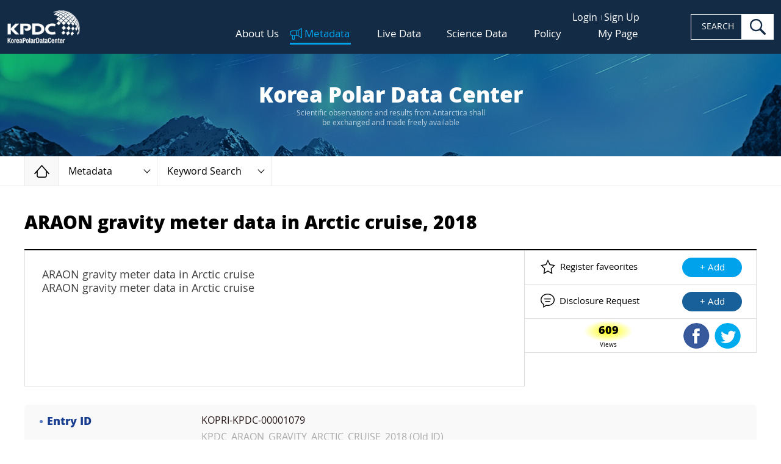

--- FILE ---
content_type: text/html;charset=UTF-8
request_url: https://kpdc.kopri.re.kr/search/1738611b-88e3-4f63-bb0d-3846038e5390
body_size: 16113
content:
<!DOCTYPE html> 
<html lang="en" class="no-js">

<head>
	<meta charset="UTF-8">
	<meta http-equiv="X-UA-Compatible" content="ie=edge">
	<meta name="viewport" content="width=device-width,initial-scale=1">
	<title>KPDC - Korea Polar Data Center</title>
	<link rel="apple-touch-icon" sizes="180x180" href="/theme/img/favicon_180x180.png">
	<link rel="icon" type="image/png" sizes="32x32" href="/theme/img/favicon_32x32.png">
	<link rel="icon" type="image/png" sizes="16x16" href="/theme/img/favicon_16x16.png">
	<link rel="manifest" href="/theme/img/site.webmanifest">
	<link rel="shortcut icon" href="/theme/img/favicon.ico">
	<meta name="theme-color" content="#ffffff">
	
	<!-- styles -->
	<link rel="stylesheet" href="/theme/css/bootstrap-grid.min.css?20p">
	<link rel="stylesheet" href="/theme/css/main.css?v=20251030">
    <link rel="stylesheet" href="/static/plugins/waitme/waitMe.min.css">
	<link rel="stylesheet" href="/theme/css/custom.css?v=20251103">
	<style>
		.other_account a.twt { background-position: 0px 0px; }
		.other_account a.goo { background-position: -74px 0px; }
		
		.parsley-errors { text-align: left; color: #b14a4a; }
		.parsley-errors-list { padding: 5px 5px 0 5px !important; }
		.parsley-errors-list li:not(:first-child) { display: none; }
		
		.table .has-count a { max-width: 90%;}
		.map_summ dd { font-weight: normal; }
		.map_summ dt:after { content: ' : '; font-weight: normal; }
	</style>
	
	<!-- Hotjar Tracking Code for http://kpdc.kopri.re.kr -->
	<script>
		(function(h,o,t,j,a,r){
			h.hj=h.hj||function(){(h.hj.q=h.hj.q||[]).push(arguments)};
			h._hjSettings={hjid:1097115,hjsv:6};
			a=o.getElementsByTagName('head')[0];
			r=o.createElement('script');r.async=1;
			r.src=t+h._hjSettings.hjid+j+h._hjSettings.hjsv;
			a.appendChild(r);
		})(window,document,'https://static.hotjar.com/c/hotjar-','.js?sv=');
	</script>
	
    <meta name="Description" content="ARAON gravity meter data in Arctic cruise
ARAON gravity meter data in Arctic cruise">
    <meta name="author" content="Dong Seob Shin (dsshin@kopri.re.kr)">    
    <meta name="keyword" content="Oceans">
    <meta name="keyword" content="EARTH SCIENCE Oceans Marine Geophysics Marine Gravity Field   ">
    <meta name="date" content="2018-10-15 06:34:53 UTC">
    <meta name="location" content="Arctic Ocean     ">

</head>

<body>
	<!--[if lt IE 9]>
	<p style="position:relative;height:50px;margin:0;font-family:sans-serif;font-size:14px;color:#fff;line-height:40px;border-bottom:2px outset #fff;text-align:center;background:#43474d;">
		<strong style="font-size:14px;color:#f30;">Your browser is out of date!</strong> Update your browser to view this website correctly. 
		<a href="http://outdatedbrowser.com/" target="_blank" style="display:inline-block;margin:0 1em;padding:6px 12px;font-size:12px;color:#fff;font-weight:bold;line-height:1;text-decoration:none;background:#f30;">Update my browser now</a> 
		<button type="button" onClick="this.parentNode.style.display='none'" style="font-size:20px;border:none;background:none;">&times;</button>
	</p>
	<![endif]-->
	<a href="#mainContent" class="skip">Skip to content</a>
	<a href="#hdSrch" class="skip">Skip to search</a>

	 <!-- loading -->
    <div class="loading">Loging...</div>

                
	<!-- Header -->
	<header class="header">
		<h1 class="logo">
			<a href="/">
				<img src="/theme/img/common/logo.jpg" alt="KPDC, Korea Polar Data Center" class="img">
			</a>
		</h1>

		<div class="hd_nav">
			<nav class="upper_menu">
				<ul>
											<li><a href="/user/login">Login</a></li>
						<li><a href="/user/join">Sign Up</a></li>
									</ul>
			</nav>
			
			<nav class="gnb">
				<ul class="top_menu">
					<li class="">
						<a href="/about/intro">About Us</a>
						<ul class="sub_menu">
							<li><a href="/about/intro">Introduction</a></li>
							<!--
								<li><a href="/about/history">History</a></li>
							-->
							<li><a href="/about/members">Members</a></li>
							<li><a href="/about/sites">Associative Sites</a></li>
							<li><a href="/news/search">News</a></li>
						</ul>
					</li>
					<li class="on">
						<a href="/search/">Metadata</a>
						<ul class="sub_menu">
							<li><a href="/search/">Keyword Search</a></li>
              <li><a href="/collection/">Data Collection</a></li>
							<li><a href="/browse/group">Browse of types</a></li>
                            <li><a href="/search/advanced">Advanced Search</a></li>
							<li><a href="/metadata/order">How to order</a></li>
						</ul>
					</li>
					<li class="">
						<a href="/live-data/araon">Live Data</a>
						<ul class="sub_menu">
							<li><a href="/live-data/araon">IBRV ARAON Route</a></li>
<!-- 							<li><a href="/live-data/dadis">Araon Route (Dadis)</a></li> -->
							<li><a href="/live-data/weather">Weather & CCTV</a></li>
						</ul>
					</li>
					<li class="">
						<a href="/science-data/pamc">Science Data</a>
						<ul class="sub_menu">
							<li><a href="/science-data/pamc">PAMC</a></li>
							<li><a href="/science-data/kvh">KVH</a></li>
							<li><a href="/science-data/antagen">AntaGen</a></li>
							<li><a href="/science-data/koreamet">KOREAMET</a></li>
							<li><a href="/science-data/icecore">IceCore</a></li>
							<li><a href="/science-data/sedicore">SediCore</a></li>
							<li><a href="/science-data/rock2fossil">Rock &amp; Fossil</a></li>
              <li><a href="/science-data/kaos">KAOS</a></li>
							<li><a href="/science-data/star">STAR</a></li>
						</ul>
					</li>
					<li class="">
						<a href="/policy/general-provisions">Policy</a>
						<ul class="sub_menu">
							<li><a href="/policy/general-provisions">General Provisions</a></li>
							<li><a href="/policy/data-management">Data Management</a></li>
							<li><a href="/policy/data-disclosure">Data Disclosure<!-- and Utilization --></a></li>
						</ul>
					</li>
					<li class="">
            <a href="/user/request/">My Page</a>
            <ul class="sub_menu">
						  <li><a href="/user/request/">Request List <!-- span id="count-request" class="badge v2"></span --></a></li>
              <li><a href="/user/favorite">Favorite data <!-- span id="count-favorites" class="badge v1"></span --></a></li>
              <li><a href="/user/edit">Edit Profile</a></li>
            </ul>
					</li>
				</ul>
			</nav>
      
      
			<form action="/search/">
				<div class="hd_search">
					<label for="hdSrch" class="is_hide">SEARCH</label>
					<input type="search" name="q" id="hdSrch" class="i_frm">
					<button type="submit" class="btn">search</button>
				</div>
			</form>

			<button class="navbar-toggler" type="button">
				<span class="navbar-toggler-icon"></span>
			</button>
		</div>
		
		<div class="cover"></div>

		<div id="mySidenav" class="sidenav">
						<ul class="">
				<li class="">
					<a href="/about/intro">About Us</a>
					<ul>
						<li><a href="/about/intro">Introduction</a></li>
						<li><a href="/about/members">Members</a></li>
						<li><a href="/about/sites">Associative Sites</a></li>
						<li><a href="/news/search">News</a></li>
					</ul>
				</li>
				<li class="on">
					<a href="/search/">Metadata</a>
					<ul>
						<li><a href="/search/">Keyword Search</a></li>
						<li><a href="/collection/">Data Collection</a></li>
						<li><a href="/browse/group">Browse of types</a></li>
						<li><a href="/search/advanced">Advanced Search</a></li>
						<li><a href="/metadata/order">How to order</a></li>
					</ul>
				</li>
				<li class="">
					<a href="/live-data/araon">Live Data</a>
					<ul>
						<li><a href="/live-data/araon">IBRV ARAON Route</a></li>
						<!-- 							<li><a href="/live-data/dadis">Araon Route (Dadis)</a></li> -->
						<li><a href="/live-data/weather">Weather & CCTV</a></li>
					</ul>
				</li>
				<li class="">
					<a href="/science-data/pamc">Science Data</a>
					<ul>
						<li><a href="/science-data/pamc">PAMC</a></li>
						<li><a href="/science-data/kvh">KVH</a></li>
						<li><a href="/science-data/antagen">AntaGen</a></li>
						<li><a href="/science-data/koreamet">KOREAMET</a></li>
						<li><a href="/science-data/icecore">IceCore</a></li>
						<li><a href="/science-data/sedicore">SediCore</a></li>
						<li><a href="/science-data/rock2fossil">Rock &amp; Fossil</a></li>
						<li><a href="/science-data/kaos">KAOS</a></li>
					</ul>
				</li>
				<li class="">
					<a href="/policy/general-provisions">Policy</a>
					<ul>
						<li><a href="/policy/general-provisions">General Provisions</a></li>
						<li><a href="/policy/data-management">Data Management</a></li>
						<li><a href="/policy/data-disclosure">Data Disclosure</a></li>
					</ul>
				</li>
				<li class="">
					<a href="/user/request/">My Page</a>
					<ul>
						<li><a href="/user/request/">Request List</a></li>
						<li><a href="/user/favorite">Favorite data</a></li>
						<li><a href="/user/edit">Edit Profile</a></li>
					</ul>
				</li>
								<li><a href="/user/login">Login</a></li>
				<li><a href="/user/join">Sign Up</a></li>
							</ul>
		</div>

		<div class="backdrop"></div>
	</header>

	
  
<div class="main" id="mainContent">

  
<!-- subpage Top -->
<div class="subpage_top">
	<div class="top_bx">
		<span class="first">Korea Polar Data Center</span>
		<small>Scientific observations and results from Antarctica shall<br> be exchanged and made freely available</small>
	</div>
	<nav class="breadcrumbs">
		<ol class="outer">
			<li>
				<a href="/" class="home">Home</a>
			</li>
			<li>
									<a href="#" role="button" class="current">
													Metadata
											</a>
					<div class="inner">
						<ul class="other_loc">
							<li class="">
							   <a href="/about/intro">About US</a>
							</li>
							<li class="on">
								<a href="/search/">Metadata</a>
							</li>
							<li class="">
								<a href="/live-data/araon">Live Data</a>
							</li>
							<li class="">
								<a href="/science-data/pamc">Science Data</a>
							</li>
							<li class="">
								<a href="/policy/general-provisions">Policy</a>
							</li>
							<li class="">
								<a href="/news/search">News</a>
							</li>
						</ul>
					</div>
							</li>
			<li>
					<a href="#" role="button" class="current">
					Keyword Search
    	</a>
	<div class="inner">
		<ul class="other_loc">
			<li class="on">
				<a href="/search/">Keyword Search</a>
			</li>
      <li class="">
        <a href="/collection/">Data Collection</a>
      </li>
			<li class="">
				<a href="/browse/group">Browse of types</a>
			</li>
            <li class="">
              <a href="/search/advanced">Advanced Search</a>
            </li>
			<li class="">
				<a href="/metadata/order">How to order</a>
			</li>
		</ul>
	</div>
			</li>
		</ol>
	</nav>
</div>
<!-- //subpage Top -->
  <input type="hidden" id="email" name="email" value="">
  <div class="page_wrap page_05">
    <div class="container">
    
      
  
      <h2 class="page_secondary">ARAON gravity meter data in Arctic cruise, 2018</h2>
      <div class="section" style="margin-top: 5px;">
        <div class="dview_wrap">
          <div class="dview_header">
            <div class="dview_summ">
                              <p class="description">ARAON gravity meter data in Arctic cruise
ARAON gravity meter data in Arctic cruise</p>
                          </div>
            <div class="dview_feature" >
                            <div class="reg_fav">
                Register faveorites
                <form method="POST" class="form-inline" action="/user/favorite/">
                  <input type="hidden" name="item" value="1738611b-88e3-4f63-bb0d-3846038e5390">
                  <input type="hidden" name="action" value="add">
                  <button type="submit" class="btn send">+ Add</button>
                </form>
              </div>
                            	              <div class="op_req">
                                  Disclosure Request
                  <form method="POST" class="form-inline" action="/user/request">
                    <input type="hidden" name="item" value="1738611b-88e3-4f63-bb0d-3846038e5390">
                    <input type="hidden" name="action" value="add">
                    <button type="submit" class="btn request">+ Add</button>
                  </form>
                	              </div>
              
              <div class="shared">
                <p class="item-stats">
                  <span class="count">609</span>Views
                </p>
                
                <div class="btn-group">
                <button type="button" class="btn fb" onclick="shareFacebook('ARAON gravity meter data in Arctic cruise, 2018');">Shared Facebook</button>
                <button type="button" class="btn twt" onclick="shareTwitter('ARAON gravity meter data in Arctic cruise, 2018');">Shared Twitter</button>
                                                                </div>
              </div>

            </div><!-- end of dview_feature -->

          </div><!-- end of dview_header -->
        </div><!-- end of dview_wrap -->

        <div class="dview_body">
          <div class="dview_info_wrap">
              <dl>
                <dt>Entry ID</dt>
                <dd class="dview_link_list"><ul><li>KOPRI-KPDC-00001079</li>
                                              <li><span class="text-grey">KPDC_ARAON_GRAVITY_ARCTIC_CRUISE_2018 (Old ID)</span></li>
                                              </ul></dd>
              </dl>

                            <dl>
                <dt>DOI</dt>
                <dd><a href="https://dx.doi.org/doi:10.22663/KOPRI-KPDC-00001079">https://dx.doi.org/doi:10.22663/KOPRI-KPDC-00001079</a></dd>
              </dl>
              
            <dl>
              <dt>Copyright</dt>
              <dd><a href="https://creativecommons.org/licenses/by-nc-nd/4.0/" target="creativecommons"><img decoding="async" loading="lazy" src="https://mirrors.creativecommons.org/presskit/buttons/88x31/png/by-nc-nd.png" width="118" height="41"></a></dd>
            </dl>

                                          <dl>
                <dt>Science Keyword</dt>
                <dd class="dview_link_list"><ul>
                                  <li><a href="/search/?fq=Science_Keywords:%5C%7CEARTH%5C+SCIENCE%5C%7COceans%5C%7CMarine%5C+Geophysics%5C%7CMarine%5C+Gravity%5C+Field">
                  EARTH SCIENCE                  &gt; Oceans                  &gt; Marine Geophysics                   &gt; Marine Gravity Field                                                                        </a></li>
                                </ul></dd>
              </dl>
              
                                          <dl>
       	        <dt>ISO Topic</dt>
                                <dd>Oceans</dd>
                              </dl>
              
                            
                                                                          <dl>
              <dt>Platforms</dt>
              
                            <dd>                            ARAON (Icebreaker Research Vessel, KOPRI)</dd>
                                                                                                          </dl>
          
                                                                                                                   <dl>
              <dt>Instruments</dt>
                                            <dd>GRAVIMETERS                </dd>
                                                                        </dl>
          
                      <dl>
              <dt>Personnel</dt>
              <dd class="dview_personnel_list"><ul>
                              <li>Dong Seob Shin (dsshin@kopri.re.kr)<span class="orcid" data-email="dsshin@kopri.re.kr"></span>                  </li>
                            </ul></dd>
            </dl>
          
          
                      <dl>
              <dt>Research period</dt>
                                        <dd class="temporal.Range_DateTime">2018-08-06 ~ 2018-09-17</dd>
                                                    </dl>
          
                      <dl>
              <dt>Create/Update Date</dt>
              <dd>2018-10-15 /
                                  2018-10-15                </dd>
            </dl>
          
                                                                                            
                                <dl>
              <dt>Location</dt>
                            <dd>
                                Arctic Ocean                                                                                              </dd>
                          </dl>
          
          
          
            <dl>
              <dt>Citation</dt>
              <dd>The data(KOPRI-KPDC-00001079) used in this work was provided by the Korea Polar Research Institute.</dd>
            </dl>

                                    <dl class="dview_map_list">
              <dt>Spatial Coverage</dt>
              <dd>
                                            
                                              <div class="point-block">
                  <p class="point-header">POLYGON</p>
                  <ul class="point-list">
                                      <li><span class="text-muted">lat:</span>80.000000, <span class="text-muted">lon:</span>126.000000</li>
                                      <li><span class="text-muted">lat:</span>33.000000, <span class="text-muted">lon:</span>-135.000000</li>
                                    </ul>
                </div>
                                            </dd>
                          </dl>

          <div id="map" class="route_map gisMap">
  <!-- 시작 -->
  <div class="tools_bx" style="z-index: 99999">
    <div class="toggle_bx rt">
       <button id="btnFullScreen" type="button" class="btn exp_map" data-tooltip="FullScreen Map" data-placement="left" onclick="MapModule.toolBar('fullScreen');">
           <span class="sr_only">FullScreen Map</span>
       </button>
    </div>
                  <div class="toggle_bx lt expanded">
                      <button type="button" data-title="" class="btn toggle active" data-tooltip="Map Toolbar" data-placement="right"></button>
                      <div class="btn_group buttonZone">
                        <div class="col">
                          <div class="has_btn first">
                                <button type="button" class="btn t_09 highlight active" onclick="LayerModule.setBaseLayer(this, 'googleMap_terrain');" data-tooltip="Standard RoadMap" data-name="Standard Map"></button>
<!--                                <label for="" class="chk_sm" onclick="LayerModule.setBaseLayer(this, 'googleMap_terrain');"> -->
<!--                                    <input type="checkbox" name="abc" checked="checked"> -->
<!--                                    <span class="box"></span> -->
<!--                                    Terrain -->
<!--                                </label> -->
                            </div>
                            <div class="has_btn first">
                                <button type="button" class="btn t_10 highlight" onclick="LayerModule.setBaseLayer(this, 'googleMap_hybrid');" data-tooltip="Satellite Map" id="mapGoogleS" data-name="Satellite Map"></button>
<!--                                <label for="" class="chk_sm" onclick="LayerModule.setBaseLayer(this, 'googleMap_satellite');"> -->
<!--                                    <input type="checkbox" name="abcd" checked="checked"> -->
<!--                                    <span class="box"></span> -->
<!--                                    Label -->
<!--                                </label> -->
                            </div>
                          </div>
                          <div class="col">
                            <button type="button" class="btn t_02" onclick="MapModule.toolBar('zoomIn');" data-tooltip="Zoom In"></button>
                            <button type="button" class="btn t_03" onclick="MapModule.toolBar('zoomOut');" data-tooltip="Zoom Out"></button>
                            <button type="button" class="btn t_11" onclick="MapModule.toolBar('resetRotate');" data-tooltip="Rotation (shift+alt-drag on map to start rotation)" style="opacity:.6">
                                <span class="pointer" style="transform: rotate(0rad);"></span>
                            </button>
<!--                            <button type="button" class="btn t_05" onclick="MapModule.toolBar('mapReset');" data-tooltip="Reset"></button> -->
                </div>
                <div class="col">
                  <button type="button" class="btn t_06 highlight" onclick="MapModule.toolBar('3857');" data-tooltip="Pseudo Mercator" data-placement="right bottom"></button>
                  <button type="button" class="btn t_07 highlight" onclick="MapModule.toolBar('3995');" data-tooltip="Arctic Polar Stereographic" data-placement="right bottom"></button>
                  <button type="button" class="btn t_08 highlight active" onclick="MapModule.toolBar('3031');" data-tooltip="Antarctic Polar Stereographic" data-placement="right bottom"></button>
                </div>
                      </div>
                  </div>
              </div>
              
<div class="map_panels">
                        <!-- 20181112 수정 -->
                        <!-- Favorite Area -->
                        <div id="notLoginUserTab" class="toggle_bx p_01" style="display: none;">
                            <button type="button" data-title="" class="btn toggle" onclick="clearMeasure()" data-placement="right" data-tooltip="My Favorite Areas\n /Measure Area">
                                <span class="title_bx">My Favorite Areas <br></span>
                            </button>
                            <!-- 20181113 수정 -->
                            <div class="content">
                                <div data-scroll=""><div class="scrolltrack"><div class="scrollbar ui-draggable ui-draggable-handle" style="height: 186.778px; display: none;"></div></div>
                                    <div data-scrollable=""><div class="bottom">
                                        <h3 class="panel_title">Measure</h3>
                                        <ul class="tabs v2">
                                        <li class="on" onclick="clearMeasure();">
                                            <a>Distance</a>
                                        </li>
                                        <li onclick="clearMeasure();">
                                            <a>Area</a>
                                        </li>
                                    </ul>
                                    
                                        <div class="tab_panels">
                                          <!-- distance content -->
                                          <div class="tab_content show" tabindex="-1">
                                              <form action="/">
                                                  <fieldset class="fieldset">
                                                      <legend class="sr_only">distance</legend>
                                                      <p class="label">Unit Selection</p>
                                                      <div class="srch_frm_v2">
                                                          <label for="unit3" class="sr_only">Unit selection</label>
                                                          <!-- 20181025 수정 -->
                                                          <div class="frm_play">
                                                              <div class="select_bx">
                                                                  <select name="unit3" id="unit3">
                                                                  <option value="0">Kilometers</option>
                                                                  <option value="1">Miles</option>
                                                              </select>
                                                                  <span class="selected" aria-hidden="true">kilometers</span>
                                                              </div>
                                                              <!-- 20181022 수정 -->
                                                              <button type="button" name="btnMeasure" data-type="LineString" data-state="play" data-tooltip="Draw Line to Measure\n on map-double-click\n to finish" data-placement="right" class="btn toggle_play">Play</button>
                                                          </div>
                                                      </div>
                                                  </fieldset>
                                              </form>
                                          </div>
                                          <!-- area content -->
                                          <div class="tab_content" tabindex="-1">
                                        <form action="/">
                                            <fieldset class="fieldset">
                                                <legend class="sr_only">Area</legend>
                                                <p class="label">Unit Selection</p>
                                                <div class="srch_frm_v2">
                                                    <label for="unit4" class="sr_only">Unit selection</label>
                            <div class="frm_play">
                                                    <div class="select_bx">
                                                        <select name="unit4" id="unit4">
                                                            <option value="1">Circle</option>
                                                            <option value="0">Polygon</option>
                                                        </select>
                                                        <span class="selected" aria-hidden="true">Circle</span>
                                                    </div>
                                                    <button type="button" name="btnMeasure" data-type="Area" data-state="play" data-tooltip="Draw Area to Measure\n on map-double-click\n to finish" data-placement="right" class="btn toggle_play">Play</button>
                                                </div>
                          </div>
                                            </fieldset>
                                        </form>
                                    </div>
                                      </div><!-- //tab_panels -->
                                    </div></div>
                                </div>
                            </div>
                            <!-- //20181113 수정 -->
                        </div>
                        <div id="loginUserTab" class="toggle_bx p_01 logged_in">
                           <button type="button" data-title class="btn toggle"  onclick="clearMeasure()" data-tooltip="My Favorite Areas\n /Measure Area" data-placement="right">
                              <span class="title_bx">My Favorite Areas <br></span>
                           </button>
                           <div class="content">
                              <div data-scroll>
                                 <div class="top">
                                    <h3 class="panel_title">My Favorite Areas</h3>
                                    <button onclick="FavoriteModule.showInsertFavorite();" type="button" class="btn xs regist">Add</button>
                                    <form action="/">
                                       <div class="table v1" id="favoriteDiv">
                                          <table id="favoriteTable">
                                             <caption>Favorite Area</caption>
                                             <colgroup>
                                                <col style="width: 9%;">
                                                <col style="width: 38%;">
                                                <col style="width: 16.6%;">
                                                <col style="width: 16.6%;">
                                                <col style="width: 10.0%;">
                                                <col style="width: 10%;">
                                             </colgroup>
                                             <thead>
                                                <tr>
                                                   <th>EPSG</th>
                                                   <th>Title</th>
                                                   <th>Lat</th>
                                                   <th>Lon</th>
                                                   <th>ZoomLv</th>
                                                   <th>DEL</th>
                                                </tr>
                                             </thead>
                                             <!-- 20181022 수정 -->
                                             <tbody id="favoriteAreaSubList">
                                             </tbody>
                                          </table>
                                       </div>
                                       <div id="favoritePaging" class="pagination"></div>
                                    </form>
                                 </div>
                                 <div class="bottom">
                                    <h3 class="panel_title">Measure</h3>
                                    <ul class="tabs v2">
                                                <li class="on" onclick="clearMeasure();">
                                                    <a>Distance</a>
                                                </li>
                                                <li onclick="clearMeasure();">
                                                    <a>Area</a>
                                                </li>
                                            </ul>
   
                                    <div class="tab_panels">
                                                 <div class="tab_content show" tabindex="-1">
                                                     <form action="/">
                                                         <fieldset class="fieldset">
                                                             <legend class="sr_only">distance</legend>
                                                             <p class="label">Unit Selection</p>
                                                             <div class="srch_frm_v2">
                                                                 <label for="unit1" class="sr_only">Unit selection</label>
                                                                 <div class="frm_play">
                                                                     <div class="select_bx">
                                                                         <select name="unit1" id="unit1">
                                                                           <option value="0">Kilometers</option>
                                                                           <option value="1">Miles</option>
                                                                       </select>
                                                                         <span class="selected" aria-hidden="true">kilometers</span>
                                                                     </div>
   <!--                                                                   20181022 수정 -->
                                                                     <button name="btnMeasure" data-type="LineString" type="button" data-state="play" class="btn toggle_play">SEARCH</button>
                                                                 </div>
                                                             </div>
                                                         </fieldset>
                                                     </form>
                                                 </div>
   <!--                                               area content -->
                                                 <div class="tab_content" tabindex="-1">
                                              <form action="/">
                                                  <fieldset class="fieldset">
                                                      <legend class="sr_only">Area</legend>
                                                      <p class="label">Unit Selection</p>
                                                      <div class="srch_frm_v2">
                                                          <label for="unit2" class="sr_only">Unit selection</label>
                                                <div class="frm_play">
                                                          <div class="select_bx">
                                                              <select name="unit2" id="unit2">
                                                                  <option value="0">Polygon</option>
                                                                  <option value="1">Circle</option>
                                                              </select>
                                                              <span class="selected" aria-hidden="true">Circle</span>
                                                          </div>
                                                          <button name="btnMeasure" data-type="Area" type="button" data-state="play" class="btn toggle_play">SEARCH</button>
                                                      </div>
                                             </div>
                                                  </fieldset>
                                              </form>
                                          </div>
                                              </div>
                                    <!-- //tab_panels -->
                                 </div>
                              </div>
                           </div>
                     </div>

                        <!-- Base Map -->
                        <div class="toggle_bx p_02">
                            <button type="button" data-tooltip="Layer List Area" data-placement="left" class="btn toggle">Layer List Area</button>
                            <div class="content">
<!--                                <h3 id="layerTitle" class="panel_title"></h3>-->
                
                <!--세계지도 레이어 리스트 -->
                                <div id="worldLayerList" data-scroll data-epsg="3857" style="display: none;" class="kpdcLayerList">
                       <dl class="map_options">
                           <dt>Coastline</dt>
                           <dd>
                               <ul class="worldList">
                                   <li>
                                       <div class="toggle_bx" id="coastlineOptionDiv">
                                           <input type="checkbox" name="opt1" id="coastline" value="coastline" class="sr_only">
                                           <label for="coastline" class="chk_bx"><span class="prefix"></span>Coastline</label>
<!--                                           <button type="button" class="btn info_mark" data-popup="worldCoastLine">View Info</button> -->
                                           <button type="button" name="coastline" class="btn toggle opt_menu">Show List</button>
                                           <div id="coastlineOpt_list" class="opt_list"></div>
                                       </div>
                                   </li>
                               </ul>
                           </dd>
                       </dl>
                       <dl class="map_options">
                           <dt>Facilities</dt>
                           <dd>
                               <ul class="worldList">
                                   <li>
                                       <div class="toggle_bx" id="facilitiesOptionDiv">
                                           <input type="checkbox" name="opt1" id="facilities" value="facilities" class="sr_only">
                                           <label for="facilities" class="chk_bx"><span class="prefix"></span>Facilities</label>
<!--                                           <button type="button" class="btn info_mark" data-popup="facilities">View Info</button> -->
                                           <button name="facilities" type="button" class="btn toggle opt_menu">Show List</button>
                                           <div id="facilitiesOpt_list" class="opt_list"></div>
                                       </div>
                                   </li>
                               </ul>
                           </dd>
                       </dl>
                       <dl class="map_options">
                           <dt>Lake</dt>
                           <dd>
                               <ul class="worldList">
                                   <li>
                                       <div class="toggle_bx" id="lakeOptionDiv">
                                           <input type="checkbox" name="opt1" id="lake" value="lake" class="sr_only">
                                        <label for="lake" class="chk_bx"><span class="prefix"></span>Lake</label>
<!--                                           <button type="button" class="btn info_mark" data-popup="worldCoastLine">View Info</button> -->
                                           <button name="lake" type="button" class="btn toggle opt_menu">Show List</button>
                                           <div id="lakeOpt_list" class="opt_list"></div>
                                       </div>
                                   </li>
                               </ul>
                           </dd>
                       </dl>
                       <dl class="map_options">
                           <dt>Grids</dt>
                           <dd>
                               <ul class="worldList">
                                   <li>
                                       <div class="toggle_bx" id="grid_circleOptionDiv">
                                           <input type="checkbox" name="opt1" id="grid_circle" value="grid_circle" class="sr_only">
                                           <label for="grid_circle" class="chk_bx"><span class="prefix"></span>Circle</label>
<!--                                           <button type="button" class="btn info_mark" data-popup="grid_circle">View Info</button> -->
                                           <button name="grid_circle" type="button" class="btn toggle opt_menu">Show List</button>
                                           <div id="grid_circleOpt_list" class="opt_list"></div>
                                       </div>
                                   </li>
                                   <li>
                                       <div class="toggle_bx" id="grid_graticuleOptionDiv">
                                           <input type="checkbox" name="opt1" id="grid_graticule" value="grid_graticule" class="sr_only">
                                           <label for="grid_graticule" class="chk_bx"><span class="prefix"></span>Graticule</label>
<!--                                           <button type="button" class="btn info_mark" data-popup="grid_graticule">View Info</button> -->
                                           <button name="grid_graticule" type="button" class="btn toggle opt_menu">Show List</button>
                                           <div id="grid_graticuleOpt_list" class="opt_list"></div>
                                       </div>
                                   </li>
                               </ul>
                           </dd>
                       </dl>
                   </div>
                                
<!--                                 남극 레이어 목록 -->
                                <div id="antarcticLayerList" data-scroll data-epsg="3031" style="display: none;" class="kpdcLayerList">
                                    <dl class="map_options">
                                        <dt>Base Layer</dt>
                                        <dd>
                                            <ul id="antarcticBaseMapGroupRadio">
                                                <li>
                                                    <div class="toggle_bx" id="antarctic_backdrop_remaOptionDiv">
                                                        <input type="checkbox" name="opt1" id="antarctic_backdrop_rema" value="Rema Dem" class="sr_only">
                                                      <label for="antarctic_backdrop_rema" class="chk_bx"><span class="prefix"></span>REMA DEM</label>
                                                        <button name="antarctic_backdrop_rema" type="button" class="btn toggle opt_menu">Show List</button>
                                                        <div id="antarctic_backdrop_remaOpt_list" class="opt_list"></div>
                                                    </div>
                                                </li>
                                                <li>
                                                    <div class="toggle_bx" id="antarctic_backdrop_surface_groupOptionDiv">
                                                        <input type="checkbox" name="opt1" id="antarctic_backdrop_surface_group" value="Surface DEM" class="sr_only">
                                                      <label for="antarctic_backdrop_surface_group" class="chk_bx"><span class="prefix"></span>Surface DEM</label>
                                                        <button name="antarctic_backdrop_surface_group" type="button" class="btn toggle opt_menu">Show List</button>
                                                        <div id="antarctic_backdrop_surface_groupOpt_list" class="opt_list">
                                                        </div>
                                                    </div>
                                                </li>
                                                <li>
                                                    <div class="toggle_bx" id="antarctic_backdrop_bedmapOptionDiv">
                                                        <input type="checkbox" name="opt1" id="antarctic_backdrop_bedmap" value="Bed DEM" class="sr_only">
                                                      <label for="antarctic_backdrop_bedmap" class="chk_bx"><span class="prefix"></span>Bed DEM</label>
                                                        <button type="button" name="antarctic_backdrop_bedmap" class="btn toggle opt_menu">Show List</button>
                                                        <div id="antarctic_backdrop_bedmapOpt_list" class="opt_list">
                                                        </div>
                                                    </div>
                                                </li>
                                            </ul>
                                        </dd>
                                        <dt>Coastline</dt>
                                        <dd>
                                            <ul class="mylist">
                                                <li>
                                                    <div class="toggle_bx" id="antarctic_coastline_groupOptionDiv">
                                                        <input type="checkbox" name="opt2" id="antarctic_coastline_group" value="Coastline" class="sr_only">
                                                      <label for="antarctic_coastline_group" class="chk_bx"><span class="prefix"></span>Coastline</label>
                                                        <button type="button" class="btn info_mark" onclick="LayerModule.infoPopUp('33','antarctic_coastline_high','1540348309593','antarctic coastLine','polygon')">View Info</button>
                                                        <button type="button" class="btn toggle opt_menu" name ="antarctic_coastline_group">Show List</button>
                                                        <!-- Inner Option List -->
                                                        <div id="antarctic_coastline_groupOpt_list" class="opt_list"></div>
                                                        <!-- //Inner Option List -->
                                                    </div>
                                                </li>
                                                <li>
                                                    <div class="toggle_bx" id="antarctic_sub_coastlineOptionDiv">
                                                      <input type="checkbox" name="opt2" id="antarctic_sub_coastline" value="Sub-Antarctic coastline" class="sr_only">
                                                      <label for="antarctic_sub_coastline" class="chk_bx"><span class="prefix"></span>Sub-Antarctic Coastline</label>
                                                        <button onclick="LayerModule.infoPopUp('40','antarctic_sub_coastline','1540348485238','Sub-Antarctic coastline','polygon')" type="button" class="btn info_mark" data-popup="coastlineSub">View Info</button>
                                                        <button type="button" name="antarctic_sub_coastline" class="btn toggle opt_menu">Show List</button>
                                                        <div id="antarctic_sub_coastlineOpt_list" class="opt_list">
                                                        </div>
                                                    </div>    
                                                </li>
                                                <li>
                                                    <div class="toggle_bx" id="antarctic_coastline_coast_changeOptionDiv">
                                                      <input type="checkbox" name="opt2" id="antarctic_coastline_coast_change" value="Coastal change" class="sr_only">
                                                      <label for="antarctic_coastline_coast_change" class="chk_bx"><span class="prefix"></span>Coastal Change</label>
                                                        <button onclick="LayerModule.infoPopUp('31','antarctic_coastline_coast_change','1540347868420','CoastLine change','line')" type="button" class="btn info_mark" data-popup="coastlineSub">View Info</button>
                                                        <button type="button" name="antarctic_coastline_coast_change" class="btn toggle opt_menu">Show List</button>
                                                        <div id="antarctic_coastline_coast_changeOpt_list" class="opt_list">
                                                        </div>
                                                    </div>    
                                                </li>
                                                <li>
                                                    <div class="toggle_bx" id="antarctic_backdrop_seamask_groupOptionDiv">
                                                      <input type="checkbox" name="opt2" id="antarctic_backdrop_seamask_group" value="seamask" class="sr_only">
                                                      <label for="antarctic_backdrop_seamask_group" class="chk_bx"><span class="prefix"></span>SeaMask</label>
                                                        <button onclick="LayerModule.infoPopUp('5','antarctic_backdrop_seamask_high','1540356960411','seamask group','polygon')" type="button" class="btn info_mark">View Info</button>
                                                        <button type="button" name="antarctic_backdrop_seamask_group" class="btn toggle opt_menu">Show List</button>
                                                        <div id="antarctic_backdrop_seamask_groupOpt_list" class="opt_list">
                                                        </div>
                                                    </div>    
                                                </li>
                                            </ul>
                                        </dd>
                                        <dt>Topography</dt>
                                        <dd>
                                            <ul class="mylist">
                                                <li>
                                                    <div class="toggle_bx" id="antarctic_topography_contours_groupOptionDiv">
                                                        <input type="checkbox" name="opt3" id="antarctic_topography_contours_group" value="Contour" class="sr_only">
                                                      <label for="antarctic_topography_contours_group" class="chk_bx"><span class="prefix"></span>Contours</label>
                                                        <button onclick="LayerModule.infoPopUp('41','antarctic_topography_contours_high','1540348516689','Contours','line')" type="button" class="btn info_mark" data-popup="contour">View Info</button>
                                                        <button type="button" name="antarctic_topography_contours_group" class="btn toggle opt_menu">Show List</button>
                                                        <div id="antarctic_topography_contours_groupOpt_list" class="opt_list">
                                                        </div>
                                                    </div>    
                                                </li>
                                                <li>
                                                    <div class="toggle_bx" id="antarctic_topography_morainesOptionDiv">
                                                        <input type="checkbox" name="opt3" id="antarctic_topography_moraines" value="Moraine" class="sr_only">
                                                      <label for="antarctic_topography_moraines" class="chk_bx"><span class="prefix"></span>Moraine</label>
                                                        <button onclick="LayerModule.infoPopUp('44','antarctic_topography_moraines','1540348609635','Moraine','polygon')" type="button" class="btn info_mark">View Info</button>
                                                        <button name="antarctic_topography_moraines" type="button" class="btn toggle opt_menu">Show List</button>
                                                        <div id="antarctic_topography_morainesOpt_list" class="opt_list"></div>
                                                    </div>    
                                                </li>
                                                <li>
                                                    <div class="toggle_bx" id="antarctic_topography_rock_groupOptionDiv">
                                                        <input type="checkbox" name="opt3" id="antarctic_topography_rock_group" value="Rock outcrop" class="sr_only">
                                                      <label for="antarctic_topography_rock_group" class="chk_bx"><span class="prefix"></span>Rock outcrop</label>
                                                        <button onclick="LayerModule.infoPopUp('45','antarctic_topography_rock_high','1540348631743','Moraine','polygon')" type="button" class="btn info_mark" data-popup="Rock outcrop">View Info</button>
                                                        <button name="antarctic_topography_rock_group" type="button" class="btn toggle opt_menu">Show List</button>
                                                        <div id="antarctic_topography_rock_groupOpt_list" class="opt_list">
                                                        </div>
                                                    </div>    
                                                </li>
                                                <li>
                                                    <div class="toggle_bx" id="antarctic_topography_iceOptionDiv">
                                                        <input type="checkbox" name="opt3" id="antarctic_topography_ice" value="Ice feature catchments" class="sr_only">
                                                      <label for="antarctic_topography_ice" class="chk_bx"><span class="prefix"></span>Ice Feature Catchments</label>
                                                        <button onclick="LayerModule.infoPopUp('43','antarctic_topography_ice','1540348589043','Ice feature catchments','polygon')" type="button" class="btn info_mark" data-popup="Rock outcrop">View Info</button>
                                                        <button name="antarctic_topography_ice" type="button" class="btn toggle opt_menu">Show List</button>
                                                        <div id="antarctic_topography_iceOpt_list" class="opt_list"></div>
                                                    </div>    
                                                </li>
                                            </ul>
                                        </dd>
                                        <dt>Water</dt>
                                        <dd>
                                            <ul class="mylist">
                                                <li>
                                                    <div class="toggle_bx" id="antarctic_water_lakesOptionDiv">
                                                        <input type="checkbox" name="opt5" id="antarctic_water_lakes" value="lake" class="sr_only">
                                                      <label for="antarctic_water_lakes" class="chk_bx"><span class="prefix"></span>Lake</label>
                                                        <button onclick="LayerModule.infoPopUp('48','antarctic_water_lakes','1540348710957','Lake','polygon')" type="button" class="btn info_mark" data-popup="Rock outcrop">View Info</button>
                                                        <button type="button" name="antarctic_water_lakes" class="btn toggle opt_menu">Show List</button>
                                                        <div id="antarctic_water_lakesOpt_list" class="opt_list"></div>
                                                    </div>
                                                </li>
                                                <li>
                                                    <div class="toggle_bx" id="antarctic_water_streamsOptionDiv">
                                                        <input type="checkbox" name="opt5" id="antarctic_water_streams" value="Streams" class="sr_only">
                                                      <label for="antarctic_water_streams" class="chk_bx"><span class="prefix"></span>Streams</label>
                                                        <button onclick="LayerModule.infoPopUp('49','antarctic_water_streams','1540348733768','Streams','polygon')" type="button" class="btn info_mark" data-popup="Rock outcrop">View Info</button>
                                                        <button type="button" name="antarctic_water_streams" class="btn toggle opt_menu">Show List</button>
                                                        <div id="antarctic_water_streamsOpt_list" class="opt_list"></div>
                                                    </div>
                                                </li>
                                            </ul>
                                        </dd>
                                        <dt>Human Activity</dt>
                                        <dd>
                                            <ul class="mylist">
                                                <li>
                                                    <div class="toggle_bx" id="antarctic_human_facilitiesOptionDiv">
                                                        <input type="checkbox" name="opt6" id="antarctic_human_facilities" value="Facilities" class="sr_only">
                                                      <label for="antarctic_human_facilities" class="chk_bx"><span class="prefix"></span>Facilities</label>
                                                        <button onclick="LayerModule.infoPopUp('38','antarctic_human_facilities','1540348429976','Facilities','point')" type="button" class="btn info_mark" data-popup="Rock outcrop">View Info</button>
                                                        <button type="button" name ="antarctic_human_facilities" class="btn toggle opt_menu">Show List</button>
                                                        <div id="antarctic_human_facilitiesOpt_list" class="opt_list"></div>
                                                    </div>
                                                </li>
                                                <li>
                                                    <div class="toggle_bx" id="antarctic_human_historicOptionDiv">
                                                        <input type="checkbox" name="opt7" id="antarctic_human_historic" value="Historic sites and monuments" class="sr_only">
                                                      <label for="antarctic_human_historic" class="chk_bx"><span class="prefix"></span>Historic</label>
                                                        <button onclick="LayerModule.infoPopUp('39','antarctic_human_historic','1540348454958','Historic','point')" type="button" class="btn info_mark" data-popup="Rock outcrop">View Info</button>
                                                        <button type="button" name="antarctic_human_historic" class="btn toggle opt_menu">Show List</button>
                                                        <div id="antarctic_human_historicOpt_list" class="opt_list"></div>
                                                    </div>
                                                </li>
                                            </ul>
                                        </dd>
                                        <dt>Grids</dt>
                                        <dd>
                                            <ul class="mylist">
                                                <li>
                                                    <div class="toggle_bx" id="antarctic_grid_circleOptionDiv">
                                                        <input type="checkbox" name="opt8" id="antarctic_grid_circle" value="Antarctic Circle" class="sr_only">
                                                      <label for="antarctic_grid_circle" class="chk_bx"><span class="prefix"></span>Antarctic Circle</label>
                                                        <button onclick="LayerModule.infoPopUp('35','antarctic_grid_circle','1540348361012','Antarctic Circle','line')" type="button" class="btn info_mark">View Info</button>
                                                        <button type="button" name="antarctic_grid_circle" class="btn toggle opt_menu">Show List</button>
                                                        <div id="antarctic_grid_circleOpt_list" class="opt_list"></div>
                                                    </div>
                                                </li>
                                                <li>
                                                    <div class="toggle_bx" id="antarctic_grid_graticuleOptionDiv">
                                                        <input type="checkbox" name="opt9" id="antarctic_grid_graticule" value="Graticule" class="sr_only">
                                                      <label for="antarctic_grid_graticule" class="chk_bx"><span class="prefix"></span>Graticule</label>
                                                        <button onclick="LayerModule.infoPopUp('36','antarctic_grid_graticule','1540348382901','Graticule','line')" type="button" class="btn info_mark">View Info</button>
                                                        <button type="button" name="antarctic_grid_graticule" class="btn toggle opt_menu">Show List</button>
                                                        <div id="antarctic_grid_graticuleOpt_list" class="opt_list"></div>
                                                    </div>
                                                </li>
                                                <li>
                                                    <div class="toggle_bx" id="antarctic_grid_limit_60sOptionDiv">
                                                        <input type="checkbox" name="opt10" id="antarctic_grid_limit_60s" value="ADD data limit" class="sr_only">
                                                      <label for="antarctic_grid_limit_60s" class="chk_bx"><span class="prefix"></span>ADD Data Limit</label>
                                                        <button onclick="LayerModule.infoPopUp('37','antarctic_grid_limit_60s','1540348403915','ADD data limit','line')" type="button" class="btn info_mark">View Info</button>
                                                        <button type="button" name ="antarctic_grid_limit_60s" class="btn toggle opt_menu">Show List</button>
                                                        <div id="antarctic_grid_limit_60sOpt_list" class="opt_list"></div>
                                                    </div>
                                                </li>
                                            </ul>
                                        </dd>                                        
                                    </dl>
                                </div>
                <!-- 북극 레이어 목록 -->
                                <div id="arcticLayerList" data-scroll data-epsg="3995" style="display: none;" class="kpdcLayerList">
                                    <dl class="map_options">
                                        <dt>Base Layer</dt>
                                        <dd>
                                            <ul id="arcticBaseMapGroupRadio">
                                                <li>
                                                    <div class="toggle_bx" id="arctic_backdrop_bluemarble_groupOptionDiv">
                                                        <input type="checkbox" name="opt1" id="arctic_backdrop_bluemarble_group" value="arctic_backdrop_bluemarble_group" class="sr_only">
                                                      <label for="arctic_backdrop_bluemarble_group" class="chk_bx"><span class="prefix"></span>Bluemarble</label>
<!--                                                         <button type="button" class="btn info_mark" data-popup="arctic_backdrop_bluemarble_group">View Info</button> -->
                                                        <button type="button" name="arctic_backdrop_bluemarble_group" class="btn toggle opt_menu">Show List</button>
                                                        <div id="arctic_backdrop_bluemarble_groupOpt_list" class="opt_list"></div>
                                                    </div>
                                                </li>
                                            </ul>
                                        </dd>
                                        <dt>Coastline</dt>
                                        <dd>
                                            <ul class="mylist">
                                                <li>
                                                    <div class="toggle_bx" id="arctic_coastlines_lineOptionDiv">
                                                        <input type="checkbox" name="opt2" id="arctic_coastlines_line" value="arctic_coastlines_line" class="sr_only">
                                                      <label for="arctic_coastlines_line" class="chk_bx"><span class="prefix"></span>Coastline</label>
                                                        <button onclick="LayerModule.infoPopUp('19','arctic_coastlines_line','1540358918452','coastline','line')" type="button" class="btn info_mark">View Info</button>
                                                        <button type="button" name = arctic_coastlines_line class="btn toggle opt_menu">Show List</button>
                                                        <div id="arctic_coastlines_lineOpt_list" class="opt_list"></div>
                                                    </div>
                                                </li>
                                                <li>
                                                    <div class="toggle_bx" id="arctic_coastlines_islandsOptionDiv">
                                                      <input type="checkbox" name="opt2" id="arctic_coastlines_islands" value="arctic_coastline_islands" class="sr_only">
                                                      <label for="arctic_coastlines_islands" class="chk_bx"><span class="prefix"></span>Coastline Islands</label>
                                                        <button onclick="LayerModule.infoPopUp('51','arctic_coastlines_islands','1540348811278','coastline islands','point')" type="button" class="btn info_mark">View Info</button>
                                                        <button name="arctic_coastlines_islands" type="button" class="btn toggle opt_menu">Show List</button>
                                                        <div id="arctic_coastlines_islandsOpt_list" class="opt_list"></div>
                                                    </div>    
                                                </li>
                                            </ul>
                                        </dd>
                                        <dt>Water</dt>
                                        <dd>
                                            <ul class="mylist">
                        <li>
                                                    <div class="toggle_bx" id="arctic_water_lakesOptionDiv">
                                                        <input type="checkbox" name="opt41" id="arctic_water_lakes" value="arctic_water_lakes" class="sr_only">
                                                      <label for="arctic_water_lakes" class="chk_bx"><span class="prefix"></span>Lake</label>
                                                        <button onclick="LayerModule.infoPopUp('69','arctic_water_lakes','1540349297464','water_lakes','polygon')" type="button" class="btn info_mark">View Info</button>
                                                        <button type="button" name="arctic_water_lakes" class="btn toggle opt_menu">Show List</button>
                                                        <div id="arctic_water_lakesOpt_list" class="opt_list"></div>
                                                    </div>
                                                </li>
                                                <li>
                                                    <div class="toggle_bx" id="arctic_water_riversOptionDiv">
                                                        <input type="checkbox" name="opt4" id="arctic_water_rivers" value="arctic_water_rivers" class="sr_only">
                                                      <label for="arctic_water_rivers" class="chk_bx"><span class="prefix"></span>River</label>
                                                        <button onclick="LayerModule.infoPopUp('70','arctic_water_rivers','1540349323806','water rivers','polygon')" type="button" class="btn info_mark">View Info</button>
                                                        <button type="button" name="arctic_water_rivers" class="btn toggle opt_menu">Show List</button>
                                                        <div id="arctic_water_riversOpt_list" class="opt_list"></div>
                                                    </div>
                                                </li>
                                            </ul>
                                        </dd>
                                        <dt>Human Activity</dt>
                                        <dd>
                                            <ul class="mylist">
                                                <li>
                                                    <div class="toggle_bx" id="arctic_human_facilitiesOptionDiv">
                                                        <input type="checkbox" name="opt5" id="arctic_human_facilities" value="Facilities" class="sr_only">
                                                      <label for="arctic_human_facilities" class="chk_bx"><span class="prefix"></span>Facilities</label>
                                                        <button onclick="LayerModule.infoPopUp('36','arctic_human_facilities','1540359821891','facilities','point')" type="button" class="btn info_mark">View Info</button>
                                                        <button type="button" name="arctic_human_facilities" class="btn toggle opt_menu">Show List</button>
                                                        <div id="arctic_human_facilitiesOpt_list" class="opt_list"></div>
                                                    </div>
                                                </li>
                                                <li>
                                                    <div class="toggle_bx" id="arctic_human_airportsOptionDiv">
                                                        <input type="checkbox" name="opt5" id="arctic_human_airports" value="airPort" class="sr_only">
                                                      <label for="arctic_human_airports" class="chk_bx"><span class="prefix"></span>Airport</label>
                                                        <button onclick="LayerModule.infoPopUp('58','arctic_human_airports','1540349015483','airports','point')" type="button" class="btn info_mark">View Info</button>
                                                        <button type="button" name="arctic_human_airports" class="btn toggle opt_menu">Show List</button>
                                                        <div id="arctic_human_airportsOpt_list" class="opt_list"></div>
                                                    </div>
                                                </li>
                                                <li>
                                                    <div class="toggle_bx" id="arctic_human_ibruOptionDiv">
                                                        <input type="checkbox" name="opt5" id="arctic_human_ibru" value="arctic_human_ibru" class="sr_only">
                                                      <label for="arctic_human_ibru" class="chk_bx"><span class="prefix"></span>ibru</label>
                                                        <button onclick="LayerModule.infoPopUp('60','arctic_human_ibru','1540349066261','ibru','polygon')" type="button" class="btn info_mark">View Info</button>
                                                        <button name="arctic_human_ibru" type="button" class="btn toggle opt_menu">Show List</button>
                                                        <div id="arctic_human_ibruOpt_list" class="opt_list"></div>
                                                    </div>
                                                </li>
                                                <li>
                                                    <div class="toggle_bx" id="arctic_human_oil_gasOptionDiv">
                                                        <input type="checkbox" name="opt5" id="arctic_human_oil_gas" value="arctic_human_oil_gas" class="sr_only">
                                                      <label for="arctic_human_oil_gas" class="chk_bx"><span class="prefix"></span>Oil And Gas</label>
                                                        <button onclick="LayerModule.infoPopUp('61','arctic_human_oil_gas','1540349107586','oil gas','polygon')" type="button" class="btn info_mark">View Info</button>
                                                        <button type="button" name="arctic_human_oil_gas" class="btn toggle opt_menu">Show List</button>
                                                        <div id="arctic_human_oil_gasOpt_list" class="opt_list"></div>
                                                    </div>
                                                </li>
                                                <li>
                                                    <div class="toggle_bx" id="arctic_human_populated_placesOptionDiv">
                                                        <input type="checkbox" name="opt5" id="arctic_human_populated_places" value="arctic_human_populated_places" class="sr_only">
                                                      <label for="arctic_human_populated_places" class="chk_bx"><span class="prefix"></span>populated places</label>
                                                        <button onclick="LayerModule.infoPopUp('62','arctic_human_populated_places','1540349131147','populated places','point')" type="button" class="btn info_mark">View Info</button>
                                                        <button type="button" name="arctic_human_populated_places" class="btn toggle opt_menu">Show List</button>
                                                        <div id="arctic_human_populated_placesOpt_list" class="opt_list"></div>
                                                    </div>
                                                </li>
                                                <li>
                                                    <div class="toggle_bx" id="arctic_human_roadsOptionDiv">
                                                        <input type="checkbox" name="opt5" id="arctic_human_roads" value="arctic_human_roads" class="sr_only">
                                                      <label for="arctic_human_roads" class="chk_bx"><span class="prefix"></span>Road</label>
                                                        <button onclick="LayerModule.infoPopUp('63','arctic_human_roads','1540349154051','roads','line')" type="button" class="btn info_mark">View Info</button>
                                                        <button name="arctic_human_roads" type="button" class="btn toggle opt_menu">Show List</button>
                                                        <div id="arctic_human_roadsOpt_list" class="opt_list"></div>
                                                    </div>
                                                </li>
                                            </ul>
                                        </dd>
                                        <dt>Environment</dt>
                                        <dd>
                                            <ul class="mylist">
                                                <li>
                                                    <div class="toggle_bx" id="arctic_environment_boreal_forestOptionDiv">
                                                        <input type="checkbox" name="opt5" id="arctic_environment_boreal_forest" value="arctic_environment_boreal_forest" class="sr_only">
                                                      <label for="arctic_environment_boreal_forest" class="chk_bx"><span class="prefix"></span>Forest</label>
                                                        <button onclick="LayerModule.infoPopUp('53','arctic_environment_boreal_forest','1540348876711','forest','polygon')" type="button" class="btn info_mark">View Info</button>
                                                        <button type="button" name="arctic_environment_boreal_forest" class="btn toggle opt_menu">Show List</button>
                                                        <div id="arctic_environment_boreal_forestOpt_list" class="opt_list"></div>
                                                    </div>
                                                </li>
                                                <li>
                                                    <div class="toggle_bx" id="arctic_environment_tundra_areasOptionDiv">
                                                        <input type="checkbox" name="opt5" id="arctic_environment_tundra_areas" value="arctic_environment_tundra_areas" class="sr_only">
                                                      <label for="arctic_environment_tundra_areas" class="chk_bx"><span class="prefix"></span>Tundra Area</label>
                                                        <button onclick="LayerModule.infoPopUp('54','arctic_environment_tundra_areas','1540348898881','tundra areas','polygon')" type="button" class="btn info_mark">View Info</button>
                                                        <button type="button" name="arctic_environment_tundra_areas" class="btn toggle opt_menu">Show List</button>
                                                        <div id="arctic_environment_tundra_areasOpt_list" class="opt_list"></div>
                                                    </div>
                                                </li>
                                                <li>
                                                    <div class="toggle_bx" id="arctic_environment_vegetation_unitsOptionDiv">
                                                        <input type="checkbox" name="opt5" id="arctic_environment_vegetation_units" value="arctic_environment_vegetation_units" class="sr_only">
                                                      <label for="arctic_environment_vegetation_units" class="chk_bx"><span class="prefix"></span>Vegetation</label> 
                                                        <button onclick="LayerModule.infoPopUp('55','arctic_environment_vegetation_units','1540348928192','vegetation units','polygon')" type="button" class="btn info_mark">View Info</button>
                                                        <button name="arctic_environment_vegetation_units" type="button" class="btn toggle opt_menu">Show List</button>
                                                        <div id="arctic_environment_vegetation_unitsOpt_list" class="opt_list"></div>
                                                    </div>
                                                </li>
                                            </ul>
                                        </dd>                                        
                                        <dt>Topographic</dt>
                                        <dd>
                                            <ul class="mylist">
                                                <li>
                                                    <div class="toggle_bx" id="arctic_topography_bathymetric_contoursOptionDiv">
                                                        <input type="checkbox" name="opt5" id="arctic_topography_bathymetric_contours" value="arctic_topography_bathymetric_contours" class="sr_only">
                                                      <label for="arctic_topography_bathymetric_contours" class="chk_bx"><span class="prefix"></span>Bathymetric Contour</label>
                                                        <button onclick="LayerModule.infoPopUp('43','arctic_topography_bathymetric_contours','1540361089037','bathymetric contours','line')" type="button" class="btn info_mark">View Info</button>
                                                        <button name="arctic_topography_bathymetric_contours" type="button" class="btn toggle opt_menu">Show List</button>
                                                        <div id="arctic_topography_bathymetric_contoursOpt_list" class="opt_list"></div>
                                                    </div>
                                                </li>
                                                <li>
                                                    <div class="toggle_bx" id="arctic_topography_bathymetryOptionDiv">
                                                        <input type="checkbox" name="opt5" id="arctic_topography_bathymetry" value="arctic_topography_bathymetry" class="sr_only">
                                                      <label for="arctic_topography_bathymetry" class="chk_bx"><span class="prefix"></span>Bathymetry</label>
                                                        <button onclick="LayerModule.infoPopUp('65','arctic_topography_bathymetry','1540349206532','bathymetry','line')" type="button" class="btn info_mark">View Info</button>
                                                        <button type="button" name="arctic_topography_bathymetry" class="btn toggle opt_menu">Show List</button>
                                                        <div id="arctic_topography_bathymetryOpt_list" class="opt_list"></div>
                                                    </div>
                                                </li>
                                                <li>
                                                    <div class="toggle_bx" id="arctic_topography_permafrost_iceOptionDiv">
                                                        <input type="checkbox" name="opt5" id="arctic_topography_permafrost_ice" value="arctic_topography_permafrost_ice" class="sr_only">
                                                      <label for="arctic_topography_permafrost_ice" class="chk_bx"><span class="prefix"></span>Permafrost Ice</label>
                                                        <button onclick="LayerModule.infoPopUp('68','arctic_topography_permafrost_ice','1540349277793','ice','polygon')" type="button" class="btn info_mark">View Info</button>
                                                        <button type="button" name="arctic_topography_permafrost_ice" class="btn toggle opt_menu">Show List</button>
                                                        <div id="arctic_topography_permafrost_iceOpt_list" class="opt_list"></div>
                                                    </div>
                                                </li>
<!--                                                 <li> -->
<!--                                                     <div class="toggle_bx" id="arctic_topographic_extended_feature_labelsOptionDiv"> -->
<!--                                                         <input type="checkbox" name="opt5" id="arctic_topographic_extended_feature_labels" value="arctic_topographic_extended_feature_labels" class="sr_only"> -->
<!--                                                      <label for="arctic_topographic_extended_feature_labels" class="chk_bx"><span class="prefix"></span>extended feature labels</label> -->
<!--                                                         <button type="button" class="btn info_mark" data-popup="arctic_topographic_extended_feature_labels">View Info</button> -->
<!--                                                         <button name="arctic_topographic_extended_feature_labels" type="button" class="btn toggle opt_menu">Show List</button> -->
<!--                                                         <div id="arctic_topographic_extended_feature_labelsOpt_list" class="opt_list"></div> -->
<!--                                                     </div> -->
<!--                                                 </li> -->
                                            </ul>
                                        </dd>                                        
                                        <dt>Grids</dt>
                                        <dd>
                                            <ul class="mylist">
                                                <li>
                                                    <div class="toggle_bx" id="arctic_grid_circleOptionDiv">
                                                        <input type="checkbox" name="opt5" id="arctic_grid_circle" value="arctic_grid_circle" class="sr_only">
                                                      <label for="arctic_grid_circle" class="chk_bx"><span class="prefix"></span>Arctic Circle</label>
                                                        <button onclick="LayerModule.infoPopUp('56','arctic_grid_circle','1540348950956','grid circle','line')" type="button" class="btn info_mark">View Info</button>
                                                        <button name="arctic_grid_circle" type="button" class="btn toggle opt_menu">Show List</button>
                                                        <div id="arctic_grid_circleOpt_list" class="opt_list"></div>
                                                    </div>
                                                </li>
                                                <li>
                                                    <div class="toggle_bx" id="arctic_grid_graticuleOptionDiv">
                                                        <input type="checkbox" name="opt5" id="arctic_grid_graticule" value="arctic_grid_graticule" class="sr_only">
                                                      <label for="arctic_grid_graticule" class="chk_bx"><span class="prefix"></span>Graticule</label>
                                                        <button onclick="LayerModule.infoPopUp('57','arctic_grid_graticule','1540348976032','Graticule','line')" type="button" class="btn info_mark">View Info</button>
                                                        <button type="button" name="arctic_grid_graticule" class="btn toggle opt_menu">Show List</button>
                                                        <div id="arctic_grid_graticuleOpt_list" class="opt_list"></div>
                                                    </div>
                                                </li>
                                            </ul>
                                        </dd>                                        
                                    </dl>
                                </div>
                            </div>
                        </div>
                        <!-- //Base Map -->
                    </div>
          <!-- 끝 -->
</div>          



<!-- Coastline Popup -->
<div id="bumrePopup" class="popup_wrap" tabindex="-1">
  <div class="popup_container">
    <div class="popup_header">
      <h4 id="popupSthyleName">Loading...</h4>
      <button type="button" data-close="popup" class="btn close_popup">Close Popup</button>
    </div>
    <div class="popup_body">
      <div class="map_info_bx">
        <h5>Legend</h5>
        <dl id="popupBodyList" class="def_list">
        </dl>

        <div class="text_center">
          <button type="button" data-close="popup" class="btn sm send">Close</button>
        </div>
      </div>
    </div>
  </div>
</div>
<!-- //Coastline Popup -->


<!-- common alert  -->
<div class="popup_wrap sm" id="noticeAlert" tabindex="-1" style="display: none;z-index: 99999;">
        <div class="popup_container">
            <div class="popup_header">
                <h4 id="alertTitle">Notice</h4>
                <button type="button" data-close="popup" class="btn close_popup">Close Popup</button>
            </div>
            <div class="popup_body">
                <!-- Popup Content -->
                <div class="popup_bx">
                    <div class="inner">
                        <p id="alertMsg"></p>
                        <div class="text_center">
                            <button type="button" data-close="popup" class="btn cancel">Close</button>
                        </div>
                    </div>
                </div>
                <!-- //Popup Content -->
            </div>
        </div>
</div>
<!-- common alert end-->

<!-- confirm alert -->
<div class="popup_wrap sm" id="confirmAlert" tabindex="-1" style="display: none;">
  <div class="popup_container">
    <div class="popup_header">
      <h4 id="confirmTitle">Notice</h4>
      <button type="button" data-close="popup" class="btn close_popup">Close Popup</button>
    </div>
    <div class="popup_body">
      <!-- Popup Content -->
      <div class="popup_bx">
        <div class="inner">
          <p id="confirmMsg"></p>
          <div class="text_center">
            <button type="button" id="confirmOk" class="btn send">Confirm</button>
            <button type="button" id="confirmCancel" data-close="popup" class="btn cancel">Close</button>
          </div>
        </div>
      </div>
      <!-- //Popup Content -->
    </div>
  </div>
</div>
<!-- confirm alert end-->

<!-- insert interest layer -->
<div id="registForm" class="popup_wrap" data-id="registArea" tabindex="-1" style="display: none;">
        <div class="popup_container">
            <div class="popup_header">
                <h4>My Favorite Areas</h4>
                <button type="button" data-close="popup" class="btn close_popup">Close Popup</button>
            </div>
            <div class="popup_body">
                <!-- Popup Content -->
                <form action="/">
                    <div class="map_info_bx">
                        <dl class="def_list v2">
                            <dt style="display: none;">Screen Information</dt>
                            <dd>
                                <table style="display: none;">
                                    <colgroup>
                                        <col style="width:36%;">
                                        <col style="width:64%;">
                                    </colgroup>
                                    <tbody>
                                        <tr>
                                            <th>
                                                <label for="frm1">Center coordinate X</label>
                                            </th>
                                            <td>
                                                <input type="text" name="frm1" id="frm1" disabled="disabled" class="i_frm text_right">
                                            </td>
                                        </tr>
                                        <tr>
                                            <th>
                                                <label for="frm2">Center coordinate Y</label>
                                            </th>
                                            <td>
                                                <input type="text" name="frm2" id="frm2" disabled="disabled" class="i_frm text_right">
                                            </td>
                                        </tr>
                                        <tr>
                                            <th>
                                                <label for="frm3">Current zoom Level</label>
                                            </th>
                                            <td>
                                                <input type="text" name="frm3" id="frm3" value="5" disabled="disabled" class="i_frm text_right">
                                            </td>
                                        </tr>
                                        <tr>
                                            <th>
                                                <label for="crrentEpsg">Current map EPSG</label>
                                            </th>
                                            <td>
                                                <input id="crrentEpsg" type="text" name="frm4" disabled="disabled" class="i_frm text_right">
                                            </td>
                                        </tr>
                                    </tbody>
                                </table>

                                <hr class="hr" style="display: none;">

                                <table>
                                    <colgroup>
                                        <col style="width:36%;">
                                        <col style="width:64%;">
                                    </colgroup>
                                    <tbody>
                                        <tr>
                                            <th>
                                                <label for="frm5">Title</label>
                                            </th>
                                            <td>
                                                <input type="text" name="frm5" id="frm5" class="i_frm" maxlength="30" onkeydown="if(event.keyCode == 13) FavoriteModule.insertFavorite();">
                                                <em class="i_rule">Required, Please enter a title Max Length : 30</em>
                                            </td>
                                        </tr>
                                        <tr>
                                            <th class="v_top">
                                                <label for="frm6">Description</label>
                                            </th>
                                            <td>
                                                <textarea name="frm6" id="frm6" cols="30" rows="10" class="i_frm" style="font-size: 15px;"></textarea>
                                                <em class="i_rule">Please enter a Description Max Length : 300</em>
                                            </td>
                                        </tr>
                                    </tbody>
                                </table>
                            </dd>
                        </dl>
                    
                        <div class="text_center">
                            <button id="regfnBtn" type="button"  class="btn sm send" onclick="FavoriteModule.insertFavorite();">Add</button>
                            <button type="button" data-close="popup" class="btn sm cancel">Cancel</button>
                        </div>
                    </div> 
                </form>
                <!-- //Popup Content -->
            </div>
        </div>
</div>  
<!-- insert interest layer end-->
          
          
          
          </div><!-- //dview_info_wrap -->
        </div><!-- //dview_body -->
      </div><!-- //section -->
    </div><!-- //container -->
  </div><!-- //page_wrap -->
  
</div><!-- mainContent -->

<!-- Open Request Popup -->
<div class="popup_wrap" data-id="sendEmail" tabindex="-1">
	<div class="popup_container">
		<div class="popup_header">
			<h4>send mail</h4>
			<button type="button" data-close="popup" class="btn close_popup">Close Popup</button>
		</div>
		<div class="popup_body">
			<!-- Popup Content -->
			<div class="popup_bx">
				<div class="inner">
					<form>
						<div class="frm_wrap">
							<div class="row">
								<label for="toPerson">To.</label>
								<input type="text" name="toPerson" id="toPerson" class="i_frm">
							</div>
							<div class="row">
								<label for="subject">Title</label>
								<input type="text" name="subject" id="subject" class="i_frm" value="ARAON gravity meter data in Arctic cruise, 2018">
							</div>
							<div class="row">
								<label for="content">Content</label>
								<textarea name="content" id="content" cols="30" rows="10" class="i_frm req">ARAON gravity meter data in Arctic cruise
ARAON gravity meter data in Arctic cruise&#10;</textarea>
							</div>
							<div class="text_center">
								<button type="button" data-close="popup" class="btn send" id="submitBtn" style="height: 32px; margin: 20px 0 0; font-size: 15px; font-weight: normal;">Send</button>
							</div>
						</div>
					</form>
				</div>
			</div>
			<!-- //Popup Content -->
		</div>
	</div>
</div>

<div class="popup_wrap" id="modal-download-rawdata" data-id="modal-download-rawdata" tabindex="-1">
  <div class="popup_container">
    <div class="popup_header">
      <h4>Download</h4>
      <button type="button" data-close="popup" class="btn close_popup">Close Popup</button>
    </div>
    <div class="popup_body">
      <form class="popup_bx" method="POST">
        <p>Please briefly enter the purpose of the data you want to use.</p>
        <textarea name="purpose" class="i_frm" rows="10"></textarea>

        <div class="text_center">
          <button type="submit" data-close="popup" class="btn send">Download</button>
          <button type="button" data-close="popup" class="btn cancel">Close</button>
        </div>
      </form>
    </div>
  </div>
</div>



	<!-- aside banners -->
	<div class="flow_banners">
		<div class="carousel">
			<span class="item">
				<a href="https://eng.kopri.re.kr/" target="_blank" class="b_01">Kopri</a>
			</span>
			<span class="item">
				<a href="https://pamc.kopri.re.kr/" target="_blank" class="b_02">PAMC</a>
			</span>
			<span class="item">
				<a href="https://kvh.kopri.re.kr/" target="_blank" class="b_03">KVH</a>
			</span>
			<span class="item">
				<a href="https://antagen.kopri.re.kr/" target="_blank" class="b_04">AntaGen</a>
			</span>
			<span class="item">
				<a href="https://koreamet.kopri.re.kr/" target="_blank" class="b_05">KOREAMET</a>
			</span>
			<span class="item">
				<a href="https://www.scar.org/" target="_blank" class="b_06">SCAR</a>
			</span>
			<span class="item">
				<a href="https://scar.org/science/standing/scadm" target="_blank" class="b_07">SCADM</a>
			</span>
			<span class="item">
				<a href="https://search.earthdata.nasa.gov/portal/amd/search" target="_blank" class="b_08">AMD</a>
			</span>
            <span class="item">
        <a href="https://kaos.kopri.re.kr" target="_blank" class="b_10">KAOS</a>
      </span>
		</div>
		<div class="arrows"></div>
	</div>

	<!-- Footer -->
	<footer class="footer">
		<div class="license">
			<div class="logo_footer">
				<img src="/theme/img/common/logo_footer.png" alt="KPDC, Korea Polar Data Center" class="img">
			</div>
			<address>
				<div class="footer-menu">
					<a href="/about/privacy" class="privacy">개인정보처리방침</a>
				</div>
				<p>Korea Polar Data Center | <a href="mailto:kpdc@kopri.re.kr" target="_blank">kpdc@kopri.re.kr</a><br>
					26 Songdomirae-ro, Yeonsu-gu, Incheon 21990, Korea  <br>
					<small>COPYRIGHT &copy; KOREA POLAR RESEARCH INSTITUTE ALL RIGHTS RESERVED</small></p>
			</address>
		</div>

		<ul class="rel_links">
          			<li>
				<a href="https://www.re3data.org/" target="_blank">
					<img src="/theme/img/re3datalogo_small.png" alt="Registry of Research Data Repositories" class="img"
						style="height:40px;margin-top:-5px;">
				</a>
			</li>
			<li>
				<a href="https://eng.kopri.re.kr/" target="_blank">
					<img src="/theme/img/common/logo_kopri.png" alt="Korea Polar Research Institute" class="img">
				</a>
			</li>
		</ul>
	</footer>

	<!-- js -->
	<script src="/theme/js/jquery-min.js?v=20250515"></script>
	<script src="/theme/js/vendors/jquery-ui.min.js"></script>
	<script src="/theme/js/plugins.js"></script>
    <script src="/static/plugins/waitme/waitMe.min.js"></script>
	<script src="/theme/js/main.js?v=20220714"></script>
	<!-- Global site tag (gtag.js) - Google Analytics -->
	<script async src="https://www.googletagmanager.com/gtag/js?id=G-5PVF3XB3DF"></script>
	<script>
  		
	// Google Analytics
	window.dataLayer = window.dataLayer || [];
	function gtag(){dataLayer.push(arguments);}
	gtag('js', new Date());
	gtag('config', 'G-5PVF3XB3DF');
	</script>
  <!-- 로딩 테스트 스크립트. 추후 삭제 필요 -->
  <script>
      (function () {
          //window.addEventListener('load', function () {
          window.addEventListener('DOMContentLoaded', function () {
              siteLoading.hide();//로딩 숨김
              // siteLoading.show();//로딩 표시
          });
      }());
  </script>

  <link rel="stylesheet" href="/static/gis/ol/css/ol.css">
  <script src="https://maps.googleapis.com/maps/api/js?key=AIzaSyCMC_EWsGWuIhyiGWJW5Z2z46YxOH4EkPs" async defer></script>
  <script src="/static/gis/ol/js/ol3gm.js" ></script>
  <script src="/static/gis/ol/js/ol-ext.js" ></script>
  <script src="/static/gis/ol/js/proj4.js" ></script>
  <script src="/static/gis/ol/js/epsg.js" ></script>
  <script src="/static/gis/ol/js/animatedclusterlayer.js" ></script>
  <script src="/static/gis/js/layer.js?v=20250613" ></script>
  <script src="/static/gis/js/lodash.min.js" ></script>
  <script src="/static/gis/js/dms.js" ></script>
  <script src="/static/gis/js/latlon-spherical.js" ></script>
  <script src="/static/gis/js/common.js" ></script>
  <script src="/static/gis/js/measure.js" ></script>
  <script src="/static/gis/js/map.v2.js?t=20210803" ></script>
  <script src="/static/plugins/moment/moment.min.js"></script>
  <script src="/static/plugins/moment/moment-with-locales.min.js"></script>

	<script>
		$(function() {
			var $side = $('#mySidenav');
			var $backdrop = $('.backdrop');
			function toggleSide() {
				$side.toggleClass('show');
				if ($side.hasClass('show')) {
					$backdrop.css('display', 'block')
				} else {
					$backdrop.css('display', 'none')
				}
			}

			$backdrop.click(toggleSide);
			$('.navbar-toggler').click(toggleSide);
			$('#mySidenav .closebtn').click(toggleSide);
		});
	</script>

		<script src="/static/plugins/highcharts/highcharts.js" ></script>
	<script src="/static/plugins/highcharts/modules/series-label.js" ></script>
	<script src="/static/plugins/highcharts/modules/exporting.js" ></script>
	<script src="/static/plugins/highcharts/modules/no-data-to-display.js" ></script>
  <script src="/theme/js/vendors/jquery.easing.1.3.js" ></script>
	
<!--
	<script src="/static/js/htmldiff.js" ></script>
	<script src="https://cdnjs.cloudflare.com/ajax/libs/highlight.js/9.12.0/highlight.min.js"></script>
	<script src="https://cdnjs.cloudflare.com/ajax/libs/highlight.js/9.12.0/languages/scala.min.js"></script>
	<script type="text/javascript" src="https://diff2html.xyz/assets/diff2html.js"></script>
	<script type="text/javascript" src="https://diff2html.xyz/assets/diff2html-ui.min.js"></script>
-->

<script>
/** Purpose?
	$(function() {
		$('#file-list-containers').find('.file-list-container')
			.each(function(index, con) {
	   			var $con = $(con);
	   			var $span = $('#' + $con.attr('id') + '-size');
	   			var size = $con.find('table tr.file').length;
	   		});
	});
*/
</script>

<script>
$(document).ready(function() {
	initMainPage();
	setCommonPeriod();
	MapModule.initMap('3857');
	
		var data0 = {
	  geom: [{'x':126.000000,'y':80.000000},{'x':-135.000000,'y':33.000000}], 
	  title: 'ARAON gravity meter data in Arctic cruise, 2018', 
	  desc: '',
	  type: 'Rectangle'
	};
	MapModule.renderReadMetaDetail(data0, 1);
	})	

</script>

<script>

function shareFacebook(title) {
    var url = window.location.href;
window.open('https://www.facebook.com/sharer.php'
    + '?t=' + encodeURIComponent(title)
    + '&u=' + encodeURIComponent(url));
}
function shareTwitter(title) {
 var url = window.location.href;
 window.open('https://twitter.com/home'
       + '?status=' + encodeURIComponent(title) 
       + '+' + encodeURIComponent(url));
}

$(function(){
	$('#submitBtn').click(function(){
		var url = window.location.href;
		var toPerson = $('#toPerson').val();
		var subject = $('#subject').val();
		var content = $('#content').val();
		
		var allData = {id: '1738611b-88e3-4f63-bb0d-3846038e5390', 'url':url, 'toPerson':toPerson, 'subject':subject, 'content':content};
		
		$.ajax({
			url : 'sendmail',
			type : 'POST',
			dataType : 'json',
			data : allData
		});
	});
});

$(function() {
	setTimeout(function() {
    	$('img.lazy')
    	  .on('error', function() { console.log("error loading image", $(this).data('src')); $(this).attr('src', '/theme/img/unavailable-image.jpg'); })
    	  .each(function() {
    		var src = $(this).data('src');
    		if (src.indexOf('http://') == 0) {
    			$(this).attr('src', '/thumbnail/image/' + src.substring(7));	
    		} else if (src.indexOf('https://') == 0) {
    			$(this).attr('src', '/thumbnail/image/' + src.substring(8));
    		} else {
    			// how?
    			$(this).attr('src', '/thumbnail/image/' + src);
    		}
    	});
	}, 100);
	
		
	/*
	setTimeout(function() {
    	$('#item-version-results').load(
    		'/search/1738611b-88e3-4f63-bb0d-3846038e5390?version'
    	).on('submit', function() {
    		window.open('about:blank', 'compare', 'width=1200,height=900,menubar=no,toolbar=no,status=no');
    	});
	}, 1000);
	*/
	
	$('#item-version-results').on('submit', function() {
    	window.open('about:blank', 'compare', 'width=1200,height=900,menubar=no,toolbar=no,status=no');
	});
	
	$('tr.file.selectable').on('click', function() {
		var $tr = $(this);
		var $modal = $('#modal-download-rawdata');
		$modal.find('form').attr('action', '/rawdata/' + $tr.data('file-id') + '/');
		$modal.showPopup();
	});
	
	var $f = $('#form-disclosure-request');
  $f.submit(function(e) {
	  e.preventDefault();
	  e.stopPropagation();
	  
	  var $target = $f.find('button:submit').eq(0);
	  console.log($target);
	  if ($target) {
		  sendToCart($target);
	  }
	  
	  $.ajax({
		  url: $f.attr('action'),
		  data: $f.serialize(),
		  type: 'post'
	  }).done(function() {
		  $f.trigger('refresh.count');
	  }).always(function() {
		  
	  });
      
	  function sendToCart($target) {
		  var $cart = $('#request-cart');
      var $clone = $('<div id="transport"></div>');
      $clone
      .offset({
        top: $target.offset().top,
        left: $target.offset().left
      })
      .css({
       'opacity': '0.5',
          'position': 'absolute',
          'z-index': '100'
      })
      .appendTo($('body'))
      .animate({
        'top': $cart.offset().top + 10,
        'left': $cart.offset().left + 10,
        'width': 5,
        'height': 5
      }, 1000, 'easeInOutExpo');
      
      $clone.animate({
        'width': 0,
        'height': 0
      }, function () {
        $(this).detach()
      });
	  }
  });
});
</script>

<script>
  // <img decoding="async" loading="lazy" width="16" height="16" src="https://info.orcid.org/wp-content/uploads/2020/12/orcid_16x16.gif" alt="orcid logo 16px">
$(function() {
  $('.orcid').each(function() {
    var $e = $(this);
    var email = $e.data('email');
    $.get('/metadata/api/orcid?email=' + encodeURIComponent(email))
            .then(function(res) {
              console.log('res', res);
              if (res) {
                var $a = $('<a target="_blank" href="https://orcid.org/' + res + '"></a>');
                $a.append('<img width="16" height="16" src="https://info.orcid.org/wp-content/uploads/2020/12/orcid_16x16.gif" alt="orcid logo">');
                $e.append($a);
              }
            });
  });
});
</script>
  
    </body>
</html>

--- FILE ---
content_type: text/css
request_url: https://kpdc.kopri.re.kr/theme/css/main.css?v=20251030
body_size: 25145
content:
@charset "UTF-8";
/* ------ Vendor ------ */
/*! jQuery UI - v1.12.1 - 2018-08-06 http://jqueryui.com Includes: draggable.css, core.css, resizable.css, selectable.css, sortable.css, accordion.css, autocomplete.css, menu.css, button.css, controlgroup.css, checkboxradio.css, datepicker.css, dialog.css, progressbar.css, selectmenu.css, slider.css, spinner.css, tabs.css, tooltip.css Copyright jQuery Foundation and other contributors; Licensed MIT */
.ui-draggable-handle { -ms-touch-action: none; touch-action: none; }

.ui-helper-hidden { display: none; }

.ui-helper-hidden-accessible { border: 0; clip: rect(0 0 0 0); height: 1px; margin: -1px; overflow: hidden; padding: 0; position: absolute; width: 1px; }

.ui-helper-reset { margin: 0; padding: 0; border: 0; outline: 0; line-height: 1.3; text-decoration: none; font-size: 100%; list-style: none; }

.ui-helper-clearfix:before, .ui-helper-clearfix:after { content: ""; display: table; border-collapse: collapse; }

.ui-helper-clearfix:after { clear: both; }

.ui-helper-zfix { width: 100%; height: 100%; top: 0; left: 0; position: absolute; opacity: 0; filter: Alpha(Opacity=0); }

.ui-front { z-index: 100; }

.ui-state-disabled { cursor: default !important; pointer-events: none; }

.ui-icon { display: inline-block; vertical-align: middle; margin-top: -.25em; position: relative; text-indent: -99999px; overflow: hidden; background-repeat: no-repeat; }

.ui-widget-icon-block { left: 50%; margin-left: -8px; display: block; }

.ui-widget-overlay { position: fixed; top: 0; left: 0; width: 100%; height: 100%; }

.ui-resizable { position: relative; }

.ui-resizable-handle { position: absolute; font-size: 0.1px; display: block; -ms-touch-action: none; touch-action: none; }

.ui-resizable-disabled .ui-resizable-handle, .ui-resizable-autohide .ui-resizable-handle { display: none; }

.ui-resizable-n { cursor: n-resize; height: 7px; width: 100%; top: -5px; left: 0; }

.ui-resizable-s { cursor: s-resize; height: 7px; width: 100%; bottom: -5px; left: 0; }

.ui-resizable-e { cursor: e-resize; width: 7px; right: -5px; top: 0; height: 100%; }

.ui-resizable-w { cursor: w-resize; width: 7px; left: -5px; top: 0; height: 100%; }

.ui-resizable-se { cursor: se-resize; width: 12px; height: 12px; right: 1px; bottom: 1px; }

.ui-resizable-sw { cursor: sw-resize; width: 9px; height: 9px; left: -5px; bottom: -5px; }

.ui-resizable-nw { cursor: nw-resize; width: 9px; height: 9px; left: -5px; top: -5px; }

.ui-resizable-ne { cursor: ne-resize; width: 9px; height: 9px; right: -5px; top: -5px; }

.ui-selectable { -ms-touch-action: none; touch-action: none; }

.ui-selectable-helper { position: absolute; z-index: 100; border: 1px dotted black; }

.ui-sortable-handle { -ms-touch-action: none; touch-action: none; }

.ui-accordion .ui-accordion-header { display: block; cursor: pointer; position: relative; margin: 2px 0 0 0; padding: .5em .5em .5em .7em; font-size: 100%; }

.ui-accordion .ui-accordion-content { padding: 1em 2.2em; border-top: 0; overflow: auto; }

.ui-autocomplete { position: absolute; top: 0; left: 0; cursor: default; }

.ui-menu { list-style: none; padding: 0; margin: 0; display: block; outline: 0; }

.ui-menu .ui-menu { position: absolute; }

.ui-menu .ui-menu-item { margin: 0; cursor: pointer; list-style-image: url("[data-uri]"); }

.ui-menu .ui-menu-item-wrapper { position: relative; padding: 3px 1em 3px .4em; }

.ui-menu .ui-menu-divider { margin: 5px 0; height: 0; font-size: 0; line-height: 0; border-width: 1px 0 0 0; }

.ui-menu .ui-state-focus, .ui-menu .ui-state-active { margin: -1px; }

.ui-menu-icons { position: relative; }

.ui-menu-icons .ui-menu-item-wrapper { padding-left: 2em; }

.ui-menu .ui-icon { position: absolute; top: 0; bottom: 0; left: .2em; margin: auto 0; }

.ui-menu .ui-menu-icon { left: auto; right: 0; }

.ui-button { padding: .4em 1em; display: inline-block; position: relative; line-height: normal; margin-right: .1em; cursor: pointer; vertical-align: middle; text-align: center; -webkit-user-select: none; -moz-user-select: none; -ms-user-select: none; user-select: none; overflow: visible; }

.ui-button, .ui-button:link, .ui-button:visited, .ui-button:hover, .ui-button:active { text-decoration: none; }

.ui-button-icon-only { width: 2em; -webkit-box-sizing: border-box; box-sizing: border-box; text-indent: -9999px; white-space: nowrap; }

input.ui-button.ui-button-icon-only { text-indent: 0; }

.ui-button-icon-only .ui-icon { position: absolute; top: 50%; left: 50%; margin-top: -8px; margin-left: -8px; }

.ui-button.ui-icon-notext .ui-icon { padding: 0; width: 2.1em; height: 2.1em; text-indent: -9999px; white-space: nowrap; }

input.ui-button.ui-icon-notext .ui-icon { width: auto; height: auto; text-indent: 0; white-space: normal; padding: .4em 1em; }

input.ui-button::-moz-focus-inner, button.ui-button::-moz-focus-inner { border: 0; padding: 0; }

.ui-controlgroup { vertical-align: middle; display: inline-block; }

.ui-controlgroup > .ui-controlgroup-item { float: left; margin-left: 0; margin-right: 0; }

.ui-controlgroup > .ui-controlgroup-item:focus, .ui-controlgroup > .ui-controlgroup-item.ui-visual-focus { z-index: 9999; }

.ui-controlgroup-vertical > .ui-controlgroup-item { display: block; float: none; width: 100%; margin-top: 0; margin-bottom: 0; text-align: left; }

.ui-controlgroup-vertical .ui-controlgroup-item { -webkit-box-sizing: border-box; box-sizing: border-box; }

.ui-controlgroup .ui-controlgroup-label { padding: .4em 1em; }

.ui-controlgroup .ui-controlgroup-label span { font-size: 80%; }

.ui-controlgroup-horizontal .ui-controlgroup-label + .ui-controlgroup-item { border-left: none; }

.ui-controlgroup-vertical .ui-controlgroup-label + .ui-controlgroup-item { border-top: none; }

.ui-controlgroup-horizontal .ui-controlgroup-label.ui-widget-content { border-right: none; }

.ui-controlgroup-vertical .ui-controlgroup-label.ui-widget-content { border-bottom: none; }

.ui-controlgroup-vertical .ui-spinner-input { width: 75%; width: calc( 100% - 2.4em); }

.ui-controlgroup-vertical .ui-spinner .ui-spinner-up { border-top-style: solid; }

.ui-checkboxradio-label .ui-icon-background { -webkit-box-shadow: inset 1px 1px 1px #ccc; box-shadow: inset 1px 1px 1px #ccc; border-radius: .12em; border: none; }

.ui-checkboxradio-radio-label .ui-icon-background { width: 16px; height: 16px; border-radius: 1em; overflow: visible; border: none; }

.ui-checkboxradio-radio-label.ui-checkboxradio-checked .ui-icon, .ui-checkboxradio-radio-label.ui-checkboxradio-checked:hover .ui-icon { background-image: none; width: 8px; height: 8px; border-width: 4px; border-style: solid; }

.ui-checkboxradio-disabled { pointer-events: none; }

.ui-datepicker { width: 17em; padding: .2em .2em 0; display: none; }

.ui-datepicker .ui-datepicker-header { position: relative; padding: .2em 0; }

.ui-datepicker .ui-datepicker-prev, .ui-datepicker .ui-datepicker-next { position: absolute; top: 2px; width: 1.8em; height: 1.8em; }

.ui-datepicker .ui-datepicker-prev-hover, .ui-datepicker .ui-datepicker-next-hover { top: 1px; }

.ui-datepicker .ui-datepicker-prev { left: 2px; }

.ui-datepicker .ui-datepicker-next { right: 2px; }

.ui-datepicker .ui-datepicker-prev-hover { left: 1px; }

.ui-datepicker .ui-datepicker-next-hover { right: 1px; }

.ui-datepicker .ui-datepicker-prev span, .ui-datepicker .ui-datepicker-next span { display: block; position: absolute; left: 50%; margin-left: -8px; top: 50%; margin-top: -8px; }

.ui-datepicker .ui-datepicker-title { margin: 0 2.3em; line-height: 1.8em; text-align: center; }

/* add lks */
.ui-datepicker .ui-datepicker-title select {
    font-size: 16px;
    margin: 1px 0 0 7px;
    font-weight: bold;
    padding: 5px;
    border: 1px solid #dadada;
    background: #f9f9f9;
    float: left;
}

.ui-datepicker select.ui-datepicker-month, .ui-datepicker select.ui-datepicker-year { width: 45%; }

.ui-datepicker table { width: 100%; font-size: .9em; border-collapse: collapse; margin: 0 0 .4em; }

.ui-datepicker th { padding: .7em .3em; text-align: center; font-weight: bold; border: 0; }

.ui-datepicker td { border: 0; padding: 1px; }

.ui-datepicker td span, .ui-datepicker td a { display: block; padding: .2em; text-align: right; text-decoration: none; }

.ui-datepicker .ui-datepicker-buttonpane { background-image: none; margin: .7em 0 0 0; padding: 0 .2em; border-left: 0; border-right: 0; border-bottom: 0; }

.ui-datepicker .ui-datepicker-buttonpane button { float: right; margin: .5em .2em .4em; cursor: pointer; padding: .2em .6em .3em .6em; width: auto; overflow: visible; }

.ui-datepicker .ui-datepicker-buttonpane button.ui-datepicker-current { float: left; }

.ui-datepicker.ui-datepicker-multi { width: auto; }

.ui-datepicker-multi .ui-datepicker-group { float: left; }

.ui-datepicker-multi .ui-datepicker-group table { width: 95%; margin: 0 auto .4em; }

.ui-datepicker-multi-2 .ui-datepicker-group { width: 50%; }

.ui-datepicker-multi-3 .ui-datepicker-group { width: 33.3%; }

.ui-datepicker-multi-4 .ui-datepicker-group { width: 25%; }

.ui-datepicker-multi .ui-datepicker-group-last .ui-datepicker-header, .ui-datepicker-multi .ui-datepicker-group-middle .ui-datepicker-header { border-left-width: 0; }

.ui-datepicker-multi .ui-datepicker-buttonpane { clear: left; }

.ui-datepicker-row-break { clear: both; width: 100%; font-size: 0; }

.ui-datepicker-rtl { direction: rtl; }

.ui-datepicker-rtl .ui-datepicker-prev { right: 2px; left: auto; }

.ui-datepicker-rtl .ui-datepicker-next { left: 2px; right: auto; }

.ui-datepicker-rtl .ui-datepicker-prev:hover { right: 1px; left: auto; }

.ui-datepicker-rtl .ui-datepicker-next:hover { left: 1px; right: auto; }

.ui-datepicker-rtl .ui-datepicker-buttonpane { clear: right; }

.ui-datepicker-rtl .ui-datepicker-buttonpane button { float: left; }

.ui-datepicker-rtl .ui-datepicker-buttonpane button.ui-datepicker-current, .ui-datepicker-rtl .ui-datepicker-group { float: right; }

.ui-datepicker-rtl .ui-datepicker-group-last .ui-datepicker-header, .ui-datepicker-rtl .ui-datepicker-group-middle .ui-datepicker-header { border-right-width: 0; border-left-width: 1px; }

.ui-datepicker .ui-icon { display: block; text-indent: -99999px; overflow: hidden; background-repeat: no-repeat; left: .5em; top: .3em; }

.ui-dialog { position: absolute; top: 0; left: 0; padding: .2em; outline: 0; }

.ui-dialog .ui-dialog-titlebar { padding: .4em 1em; position: relative; }

.ui-dialog .ui-dialog-title { float: left; margin: .1em 0; white-space: nowrap; width: 90%; overflow: hidden; -o-text-overflow: ellipsis; text-overflow: ellipsis; }

.ui-dialog .ui-dialog-titlebar-close { position: absolute; right: .3em; top: 50%; width: 20px; margin: -10px 0 0 0; padding: 1px; height: 20px; }

.ui-dialog .ui-dialog-content { position: relative; border: 0; padding: .5em 1em; background: none; overflow: auto; }

.ui-dialog .ui-dialog-buttonpane { text-align: left; border-width: 1px 0 0 0; background-image: none; margin-top: .5em; padding: .3em 1em .5em .4em; }

.ui-dialog .ui-dialog-buttonpane .ui-dialog-buttonset { float: right; }

.ui-dialog .ui-dialog-buttonpane button { margin: .5em .4em .5em 0; cursor: pointer; }

.ui-dialog .ui-resizable-n { height: 2px; top: 0; }

.ui-dialog .ui-resizable-e { width: 2px; right: 0; }

.ui-dialog .ui-resizable-s { height: 2px; bottom: 0; }

.ui-dialog .ui-resizable-w { width: 2px; left: 0; }

.ui-dialog .ui-resizable-se, .ui-dialog .ui-resizable-sw, .ui-dialog .ui-resizable-ne, .ui-dialog .ui-resizable-nw { width: 7px; height: 7px; }

.ui-dialog .ui-resizable-se { right: 0; bottom: 0; }

.ui-dialog .ui-resizable-sw { left: 0; bottom: 0; }

.ui-dialog .ui-resizable-ne { right: 0; top: 0; }

.ui-dialog .ui-resizable-nw { left: 0; top: 0; }

.ui-draggable .ui-dialog-titlebar { cursor: move; }

.ui-progressbar { height: 2em; text-align: left; overflow: hidden; }

.ui-progressbar .ui-progressbar-value { margin: -1px; height: 100%; }

.ui-progressbar .ui-progressbar-overlay { background: url("[data-uri]"); height: 100%; filter: alpha(opacity=25); opacity: 0.25; }

.ui-progressbar-indeterminate .ui-progressbar-value { background-image: none; }

.ui-selectmenu-menu { padding: 0; margin: 0; position: absolute; top: 0; left: 0; display: none; }

.ui-selectmenu-menu .ui-menu { overflow: auto; overflow-x: hidden; padding-bottom: 1px; }

.ui-selectmenu-menu .ui-menu .ui-selectmenu-optgroup { font-size: 1em; font-weight: bold; line-height: 1.5; padding: 2px 0.4em; margin: 0.5em 0 0 0; height: auto; border: 0; }

.ui-selectmenu-open { display: block; }

.ui-selectmenu-text { display: block; margin-right: 20px; overflow: hidden; -o-text-overflow: ellipsis; text-overflow: ellipsis; }

.ui-selectmenu-button.ui-button { text-align: left; white-space: nowrap; width: 14em; }

.ui-selectmenu-icon.ui-icon { float: right; margin-top: 0; }

.ui-slider { position: relative; text-align: left; }

.ui-slider .ui-slider-handle { position: absolute; z-index: 2; width: 1.2em; height: 1.2em; cursor: default; -ms-touch-action: none; touch-action: none; }

.ui-slider .ui-slider-range { position: absolute; z-index: 1; font-size: .7em; display: block; border: 0; background-position: 0 0; }

.ui-slider.ui-state-disabled .ui-slider-handle, .ui-slider.ui-state-disabled .ui-slider-range { -webkit-filter: inherit; filter: inherit; }

.ui-slider-horizontal { height: .8em; }

.ui-slider-horizontal .ui-slider-handle { top: -.3em; margin-left: -.6em; }

.ui-slider-horizontal .ui-slider-range { top: 0; height: 100%; }

.ui-slider-horizontal .ui-slider-range-min { left: 0; }

.ui-slider-horizontal .ui-slider-range-max { right: 0; }

.ui-slider-vertical { width: .8em; height: 100px; }

.ui-slider-vertical .ui-slider-handle { left: -.3em; margin-left: 0; margin-bottom: -.6em; }

.ui-slider-vertical .ui-slider-range { left: 0; width: 100%; }

.ui-slider-vertical .ui-slider-range-min { bottom: 0; }

.ui-slider-vertical .ui-slider-range-max { top: 0; }

.ui-spinner { position: relative; display: inline-block; overflow: hidden; padding: 0; vertical-align: middle; }

.ui-spinner-input { border: none; background: none; color: inherit; padding: .222em 0; margin: .2em 0; vertical-align: middle; margin-left: .4em; margin-right: 2em; }

.ui-spinner-button { width: 1.6em; height: 50%; font-size: .5em; padding: 0; margin: 0; text-align: center; position: absolute; cursor: default; display: block; overflow: hidden; right: 0; }

.ui-spinner a.ui-spinner-button { border-top-style: none; border-bottom-style: none; border-right-style: none; }

.ui-spinner-up { top: 0; }

.ui-spinner-down { bottom: 0; }

.ui-tabs { position: relative; padding: .2em; }

.ui-tabs .ui-tabs-nav { margin: 0; padding: .2em .2em 0; }

.ui-tabs .ui-tabs-nav li { list-style: none; float: left; position: relative; top: 0; margin: 1px .2em 0 0; border-bottom-width: 0; padding: 0; white-space: nowrap; }

.ui-tabs .ui-tabs-nav .ui-tabs-anchor { float: left; padding: .5em 1em; text-decoration: none; }

.ui-tabs .ui-tabs-nav li.ui-tabs-active { margin-bottom: -1px; padding-bottom: 1px; }

.ui-tabs .ui-tabs-nav li.ui-tabs-active .ui-tabs-anchor, .ui-tabs .ui-tabs-nav li.ui-state-disabled .ui-tabs-anchor, .ui-tabs .ui-tabs-nav li.ui-tabs-loading .ui-tabs-anchor { cursor: text; }

.ui-tabs-collapsible .ui-tabs-nav li.ui-tabs-active .ui-tabs-anchor { cursor: pointer; }

.ui-tabs .ui-tabs-panel { display: block; border-width: 0; padding: 1em 1.4em; background: none; }

.ui-tooltip { padding: 8px; position: absolute; z-index: 9999; max-width: 300px; }

body .ui-tooltip { border-width: 2px; }

/* ------ Base ------ */
/* Fonts */
@font-face { font-family: 'OpenSans'; src: local(※), url("../fonts/opensans-regular.eot?#iefix") format("embedded-opentype"), url("../fonts/opensans-regular.woff2") format("woff2"), url("../fonts/opensans-regular.woff") format("woff"); font-style: normal; font-weight: normal; font-weight: 400; }

@font-face { font-family: 'OpenSans'; src: local(※), url("../fonts/opensans-bold.eot?#iefix") format("embedded-opentype"), url("../fonts/opensans-bold.woff2") format("woff2"), url("../fonts/opensans-bold.woff") format("woff"); font-style: normal; font-weight: bold; font-weight: 700; }

@font-face { font-family: 'OpenSans'; src: local(※), url("../fonts/opensans-extrabold.eot?#iefix") format("embedded-opentype"), url("../fonts/opensans-extrabold.woff2") format("woff2"), url("../fonts/opensans-extrabold.woff") format("woff"); font-style: normal; font-weight: bold; }

/* Reset */
html { -webkit-box-sizing: border-box; box-sizing: border-box; }

* { margin: 0; padding: 0; -webkit-box-sizing: inherit; box-sizing: inherit; outline: 0; -webkit-tap-highlight-color: transparent; }

a { color: inherit; text-decoration: none; }

img, map, area { border: 0; vertical-align: top; }

table { width: 100%; border-collapse: collapse; }

caption { display: block; position: absolute; width: 1px; height: 1px; margin: -1px; padding: 0; border: 0; clip: rect(0 0 0 0); overflow: hidden; }

input, button, select, textarea { font-family: inherit; font-size: 1em; color: inherit; }

input[type]::-ms-clear { display: none; opacity: 0; visibility: hidden; }

input[type]::-webkit-search-cancel-button { display: none; }

button { font-size: inherit; letter-spacing: inherit; cursor: pointer; }

textarea { resize: vertical; }

::-moz-selection { color: #fff; background: #132b45; box-shadow: none; }

::selection { color: #fff; background: #132b45; -webkit-box-shadow: none; box-shadow: none; }

/* Helper Classes */
.sr_only { position: absolute; width: 1px; height: 1px; margin: -1px; padding: 0; border: 0; clip: rect(0 0 0 0); overflow: hidden; }

.text_center { text-align: center; }

/* 20181020 수정 */
.text_left { text-align: left; }

.text_right { text-align: right; }

.blocked { display: block; }

.inline_blocked { display: inline-block; }

.hidden { display: none !important; }

.show { display: block !important; }

/* ------ Components ------ */
.btn { display: inline-block; text-align: center; vertical-align: middle; border: 0; background: none; -webkit-transition: background 0.3s ease; -o-transition: background 0.3s ease; transition: background 0.3s ease; }

/* 20181022 수정 */
.btn.xs { height: 30px; padding: 0 1em; font-size: 15px; line-height: 30px; letter-spacing: -0.01em; }

.btn.sm { min-width: 188px; height: 45px; padding: 0 1em; font-size: 14px; font-weight: bold; line-height: 45px; letter-spacing: -0.01em; border-radius: 5px; }

.btn.sm2 { min-width: 80px; height: 30px; padding: 0 0.5em; font-size: 14px; font-weight: bold; line-height: 30px; letter-spacing: -0.01em; border-radius: 5px; float: right; }

.btn.md { min-width: 165px; height: 50px; padding: 0 1em; font-size: 18px; font-weight: bold; line-height: 50px; letter-spacing: -0.05em; border-radius: 5px; }

.btn.lg { width: 100%; height: 63px; margin: 22px 0 0; font-size: 24px; font-weight: bold; line-height: 63px; letter-spacing: -0.01em; border-radius: 5px; }

.btn_wrap { overflow: hidden; }

.btn_wrap .btn { width: 48.9%; margin-left: 2.2%; float: left; }

.btn_wrap .btn:first-child { margin-left: 0; }

.btn_wrap .lg { height: 60px; font-size: 18px; line-height: 60px; }

.continue { color: #fff; border: 1px solid #045597; background: #0561ac; }

.continue:hover { background: #067dde; }

.remove { color: #fff; border: 1px solid #c40000; background: #e80000; }

.send { color: #fff; border: 1px solid #0094d5; background: #00a3eb; }

.send:hover { background: #1fbaff; }

.request { color: #fff; background: #18609a; }

.request:hover { background: #1f7cc6; }

/* 20181022 수정 */
.cancel { color: #fff; border: 1px solid #abacaf; background: #abacaf; }

.cancel:hover { background: #c5c6c8; }

.del { width: 16px; height: 21px; background-image: url("../img/common/sp_core.png"); background-position: -119px -48px; text-indent: 100%; word-wrap: normal; word-break: normal; white-space: nowrap; overflow: hidden; }

.img { display: inline-block; max-width: 100%; height: auto; vertical-align: top; }

.tint_bg { background: #f4f7fb; }

.thumb { display: block; position: relative; width: 100%; height: 0; background: #ececec; overflow: hidden; }

.thumb img { display: block; position: absolute; top: 50%; left: 50%; right: 50%; bottom: 50%; min-width: 100%; min-height: 100%; -webkit-transform: translate(-50%, -50%); -ms-transform: translate(-50%, -50%); transform: translate(-50%, -50%); -webkit-backface-visibility: hidden; backface-visibility: hidden; }

.info_mark { display: inline-block; width: 18px; height: 18px; margin: -2px 4px 0 0; text-indent: 100%; word-wrap: normal; word-break: normal; white-space: nowrap; overflow: hidden; vertical-align: middle; border-radius: 50%; background: #505b73; }

.info_mark:before { content: ''; display: block; margin: 4px auto; width: 3px; height: 10px; background-image: url("../img/common/sp_core.png"); background-position: -115px -95px; }

/* 20181121 수정 */
.help_mark { display: inline-block; position: relative; width: 23px; height: 23px; margin: -2px 4px 0; text-indent: 100%; word-wrap: normal; word-break: normal; white-space: nowrap; overflow: hidden; vertical-align: middle; border-radius: 50%; background: #24486d; }

.help_mark:before { content: '?'; display: block; height: 100%; margin: 0; font-size: 14px; font-weight: bold; color: #fff; line-height: 23px; text-indent: 0; text-align: center; }

/* 20181025 수정 */
.alert_msg { height: 0; margin: 12px 0 10px; opacity: 0; font-size: 16px; visibility: hidden; text-align: center; -webkit-transition: opacity 0.3s; -o-transition: opacity 0.3s; transition: opacity 0.3s; }

.alert_msg:before { content: '!'; display: inline-block; width: 22px; height: 22px; margin: -2px 4px 0 0; font-weight: bold; color: #fff; line-height: 24px; border-radius: 50%; vertical-align: middle; }

.alert_msg.show { height: auto; opacity: 1; visibility: visible; }

.alert_msg.fail { color: #dd4b39; }

.alert_msg.fail:before { background: #dd4b39; }

/* 20181022 수정 */
@-webkit-keyframes loading { 0% { background-position: 0 0; }
  100% { background-position: -1620px 0; } }
@keyframes loading { 0% { background-position: 0 0; }
  100% { background-position: -1620px 0; } }

/* 20181022 수정 */
.loading { position: fixed; top: 0; bottom: 0; left: 0; right: 0; text-indent: 100%; word-wrap: normal; word-break: normal; white-space: nowrap; overflow: hidden; z-index: 1060; }

.loading:before { content: ''; display: block; position: absolute; top: 0; bottom: 0; right: 0; left: 0; width: 135px; height: 135px; margin: auto; background: url("../img/common/loader.png") no-repeat 0 0; -webkit-animation: loading 0.7s steps(12) infinite; animation: loading 0.7s steps(12) infinite; }

.loading:after { content: ''; display: block; position: absolute; top: 0; bottom: 0; left: 0; right: 0; opacity: 0.6; background: #000; z-index: -1; }

/* 20181022 수정 */
.no-animation .loading:before { background-image: url("../img/common/loader.gif"); }

.opt_menu { position: relative; width: 15px; height: 12px; border-top: 2px solid #000; border-bottom: 2px solid #000; text-indent: 100%; word-wrap: normal; word-break: normal; white-space: nowrap; overflow: hidden; }

.opt_menu:before { content: ''; display: block; position: absolute; top: 50%; left: 0; right: 0; margin: -1px 0 0; height: 0; border-top: 2px solid #000; }

.liner_bx { margin: 7px auto; padding: 25px 28px; border: 2px solid #00a3eb; }

.liner_bx:after { content: ''; display: table; clear: both; }

.badge { display: inline-block; margin: -2px 4px 0; padding: 0 12px; border-radius: 20px; font-size: 16px; font-weight: bold; color: #fff; line-height: 22px; letter-spacing: -0.02em; vertical-align: middle; }

.badge.v1 { background: #00a3eb; }

.badge.v2 { background: #f04d4d; }

/* Forms */
.fieldset { border: 0; }

/* 20181022 수정 */
.i_frm { width: 100%; height: 32px; padding: 0 10px; vertical-align: middle; border-radius: 0; border: 1px solid; background: #fff; -webkit-box-shadow: inset 0 0 0 transparent; box-shadow: inset 0 0 0 transparent; -webkit-transition: -webkit-box-shadow 0.5s; transition: -webkit-box-shadow 0.5s; -o-transition: box-shadow 0.5s; transition: box-shadow 0.5s; transition: box-shadow 0.5s, -webkit-box-shadow 0.5s; -webkit-appearance: none; -moz-appearance: none; appearance: none; }

.i_frm::-webkit-input-placeholder { color: #a9a9a9; }

.i_frm:-ms-input-placeholder { color: #a9a9a9; }

.i_frm::-ms-input-placeholder { color: #a9a9a9; }

.i_frm::placeholder { color: #a9a9a9; }

.i_frm:focus { -webkit-box-shadow: inset 0 0 0 2px #00a3eb; box-shadow: inset 0 0 0 2px #00a3eb; }

.i_frm:disabled { color: #000 !important; opacity: 1 !important; background: #f5f5f5 !important; }

/* 20181022 수정 */
.i_rule { display: block; font-size: 13px; font-style: normal; color: #434343; letter-spacing: -0.01em; }

.select_bx { display: inline-block; position: relative; width: 100%; font-size: 14px; vertical-align: middle; -webkit-user-select: none; -moz-user-select: none; -ms-user-select: none; user-select: none; }

.select_bx select { position: absolute; top: 0; left: 0; width: 100%; height: 100%; padding: 0 10px; color: #000; opacity: 0; z-index: 1; }

.select_bx .selected { display: block; width: 100%; height: 32px; height: 100%; padding: 0 20px 0 10px; line-height: 30px; white-space: nowrap; word-wrap: normal; word-break: normal; -o-text-overflow: ellipsis; text-overflow: ellipsis; overflow: hidden; border: 1px solid; background: #fff; -webkit-transition: -webkit-box-shadow 0.3s; transition: -webkit-box-shadow 0.3s; -o-transition: box-shadow 0.3s; transition: box-shadow 0.3s; transition: box-shadow 0.3s, -webkit-box-shadow 0.3s; }

.select_bx .selected:after { content: ''; display: block; position: absolute; top: 50%; right: 10px; margin: -2px 0 0; border: 4px solid transparent; border-top: 4px solid #000; border-bottom: 0; }

.select_bx select:focus + .selected { -webkit-box-shadow: inset 0 0 0 2px #00a3eb; box-shadow: inset 0 0 0 2px #00a3eb; }

.select_bx[class*="placeholder"] .selected { color: #979797; }

/* 20181101 수정 */
input.md, textarea.md, .md > .selected, .md > .dp { height: 45px; padding-left: 20px; padding-right: 20px; font-size: 17px; border-radius: 5px; border: 1px solid #d3d3d3; }

/* 20181101 수정 */
textarea.md, .md > .selected { line-height: 42px; }

/* 20181101 수정 */
input.lg, textarea.lg, .lg > .selected, .lg > .dp { width: 100%; height: 55px; padding-left: 75px; padding-right: 22px; font-size: 17px; border-radius: 5px; border: 1px solid #e5e5e5; }

/* 20181101 수정 */
textarea.lg, .lg > .selected { line-height: 53px; }

/* 20181022 수정 */
textarea.i_frm { min-height: 204px; padding-top: 0.5em; padding-bottom: 0.5em; overflow: auto; }

label.is_hide { position: absolute; top: 0; left: 0; right: 0; bottom: 0; }

.period_bx:after { content: ''; display: table; clear: both; }

.period_bx .dp { position: relative; width: 47%; padding-right: 20px; text-align: left; float: left; }

.period_bx .dp:before { content: ''; display: inline-block; margin: 0 28px 0 0; width: 18px; height: 19px; background-image: url("../img/common/sp_core.png"); background-position: -119px -25px; vertical-align: middle; }

.period_bx .dp:after { content: ''; display: block; position: absolute; top: 50%; left: 50px; width: 1px; height: 1em; margin: -0.5em 0 0; border-left: 1px solid #b2b2b2; }

.period_bx .entity { position: relative; width: 6%; line-height: 37px; text-align: center; float: left; }

.md .entity { line-height: 50px; }

.lg .entity { line-height: 65px; }

.radio_bx { display: inline-block; padding: 0 0 0 22px; font-size: 1em; letter-spacing: -0.01em; word-break: keep-all; vertical-align: middle; -webkit-user-select: none; -moz-user-select: none; -ms-user-select: none; user-select: none; }

.radio_bx .prefix { display: inline-block; width: 18px; height: 18px; margin: -1px 4px 0 -22px; padding: 4px; text-indent: 100%; word-wrap: normal; word-break: normal; white-space: nowrap; overflow: hidden; vertical-align: middle; border-radius: 50%; border: 1px solid #999; }

.radio_bx .prefix:before { content: ''; display: block; width: 100%; height: 100%; opacity: 0; visibility: hidden; border-radius: inherit; background: #000; }

input:checked + .radio_bx .prefix:before { opacity: 1; visibility: visible; -webkit-transition: all 0.4s; -o-transition: all 0.4s; transition: all 0.4s; }

.chk_bx { display: inline-block; padding: 0 0 0 22px; font-size: 1em; font-weight: normal; letter-spacing: -0.01em; vertical-align: middle; -webkit-user-select: none; -moz-user-select: none; -ms-user-select: none; user-select: none; /* 20181018 수정 */ }

.chk_bx .prefix { display: inline-block; width: 18px; height: 18px; margin: -1px 4px 0 -22px; text-indent: 100%; word-wrap: normal; word-break: normal; white-space: nowrap; overflow: hidden; vertical-align: middle; border: 1px solid #999; background: #fff; }

.chk_bx .prefix:before { /* 20181018 수정 */ content: ''; display: block; width: 15px; height: 17px; background-image: url("../img/common/sp_core.png"); background-position: -20px -113px; opacity: 0; visibility: hidden; }

.chk_bx.v2 .prefix { width: 27px; height: 27px; padding: 2px 3px; border-color: #000; }

.chk_bx.v2 .prefix:before { width: 19px; height: 21px; background-image: url("../img/common/sp_core.png"); background-position: -119px 0px; }

input:checked + .chk_bx .prefix:before { opacity: 1; visibility: visible; -webkit-transition: all 0.4s; -o-transition: all 0.4s; transition: all 0.4s; }

.chk_bx_group .chk_bx { display: block; margin: 4px 0; }

/* Tabs */
.tabs { list-style: none; }

.tabs li { text-align: center; }

.tabs a { display: block; }

.tabs.v1 { display: table; width: 100%; }

.tabs.v1 li { display: table-cell; vertical-align: middle; float: none; }

.tabs.v2:after { content: ''; display: table; clear: both; }

.tabs.v2 li { color: #6f6f6f; line-height: 28px; letter-spacing: -0.01em; border: 1px solid #dfdfdf; border-bottom: 0; background: #ededed; float: left; }

.tabs.v2 li + li { border-left-color: transparent; }

.tabs.v2 a { max-width: 100%; -webkit-transition: color 0.3s; -o-transition: color 0.3s; transition: color 0.3s; white-space: nowrap; word-wrap: normal; word-break: normal; -o-text-overflow: ellipsis; text-overflow: ellipsis; overflow: hidden; vertical-align: middle; }

.tabs.v2 a:hover { color: #000; }

.tabs.v2 .on { position: relative; font-weight: bold; color: #000; border-color: #000; background: #fff; }

.tabs.v2 li + .on { left: -1px; right: -1px; margin-right: -1px; }

.tab2 li { width: 50%; }

.tab3 li { width: 33.3%; }

.tab4 li { width: 25%; }

.tab5 li { width: 20%; }

.tab6 li { width: 16.66%; }

.tabs.lg { margin: 0 0 27px; }

.tabs.lg li { height: 66px; font-size: 18px; line-height: 64px; border-bottom: 1px solid #000; }

.tabs.lg .on { border-bottom: 1px solid transparent; }

.tab_content { display: none; }

/* Tooltip */
[data-tooltip] { position: relative; overflow: visible; }

/* 20181121 수정 */
.ui-tooltip { display: block; position: absolute; top: 0; left: 0; max-width: 700px; padding: 5px 10px; font-size: 12px; color: #fff; opacity: 0 !important; text-align: left; background: #2b2b2b; -webkit-transition: opacity 0.3s ease; -o-transition: opacity 0.3s ease; transition: opacity 0.3s ease; z-index: 20; }

.ui-tooltip:before { content: ''; display: block; position: absolute; top: -6px; left: 1em; border: 6px solid transparent; border-top: 0; border-bottom: 6px solid #2b2b2b; }

.ui-tooltip.t_lt:before { /* 20181121 수정 */ top: auto; bottom: -6px; border-top: 6px solid #2b2b2b; border-bottom: 0; }

.ui-tooltip.t_rt:before { /* 20181121 수정 */ top: auto; bottom: -6px; left: auto; right: 1em; border-top: 6px solid #2b2b2b; border-bottom: 0; }

.ui-tooltip.t_ct:before { /* 20181121 수정 */ top: auto; bottom: -6px; left: 50%; margin-left: -3px; border-top: 6px solid #2b2b2b; border-bottom: 0; }

.ui-tooltip.l_ct, .ui-tooltip.r_ct, .ui-tooltip.t_ct { /* 20181217 수정 */ background: #000; }

.ui-tooltip.l_ct:before { /* 20181121 수정 */ top: 50%; left: auto; right: -6px; width: 0; height: 0; margin: -5px 0 0; border: 5px solid transparent; border-left: 6px solid #000; border-right: 0; }

.ui-tooltip.r_ct:before { /* 20181121 수정 */ top: 50%; left: -6px; width: 0; height: 0; margin: -5px 0 0; border: 5px solid transparent; border-right: 6px solid #000; border-left: 0; }

.ui-tooltip.r_bt:before { /* 20181121 수정 */ left: auto; right: 1em; }

.ui-tooltip.on { opacity: 1 !important; -webkit-transition-delay: 0s; -o-transition-delay: 0s; transition-delay: 0s; }

/* Carousel */
.carousel { overflow: hidden; }

.slick-arrow { position: absolute; top: 0; left: 0; text-indent: 100%; word-wrap: normal; word-break: normal; white-space: nowrap; overflow: hidden; border: 0; background: none; }

.slick-next { left: auto; right: 0; }

.slick-arrow:before { content: ''; display: block; position: absolute; top: 0; left: 0; right: 0; bottom: 0; margin: auto; border-top: 1px solid #696a6f; border-left: 1px solid #696a6f; -webkit-transform: rotate(-45deg); -ms-transform: rotate(-45deg); transform: rotate(-45deg); -webkit-transition: border 0.4s; -o-transition: border 0.4s; transition: border 0.4s; }

.slick-next:before { -webkit-transform: rotate(135deg); -ms-transform: rotate(135deg); transform: rotate(135deg); }

.slick-arrow:hover:before, .slick-arrow:focus:before { border-color: #00a3eb; }

/* Scrollbar */
[data-scroll] { position: relative; margin: 0; width: 100%; height: 100%; overflow: hidden; }

[data-scroll] .scrolltrack { position: absolute; top: 10px; right: 3px; bottom: 10px; width: 5px; border-radius: 3px; z-index: 2; }

[data-scroll] .scrollbar { position: relative; top: 0; width: 100%; opacity: 0.9; border-radius: 3px; background: #abacaf; overflow: auto; -webkit-transition: height 0.4s ease-in-out; -o-transition: height 0.4s ease-in-out; transition: height 0.4s ease-in-out; cursor: pointer; }

[data-scroll] [data-scrollable] { position: absolute; left: 0; right: 0; padding: 0 20px 0 0; height: 100%; overflow: hidden; }

/* Table */
.table table { text-align: center; border: hidden; }

.table tr { background: #fff; }

.table .btn { font-weight: inherit; }

.table a { display: inline-block; max-width: 100%; white-space: nowrap; word-wrap: normal; word-break: normal; -o-text-overflow: ellipsis; text-overflow: ellipsis; overflow: hidden; vertical-align: top; }

.table a:hover, .table .btn:hover { color: #00a3eb; text-decoration: underline; }

.table.v1 { border-top: 2px solid #12273a; border-bottom: 1px solid  #bcc2c7; }

.table.v1 table { table-layout: fixed; }

.table.v1 td, .table.v1 th { letter-spacing: -0.01em; word-break: keep-all; border-bottom: 1px solid #bcc2c7; }

.table.v1 tbody tr:nth-child(odd) { background: #f8f9f9; }

.table.v1 th { padding: 10px 0; font-size: 15px; font-weight: bold; }

.table.v1 td { padding: 11px 0; font-size: 14px; color: #777; }

.table.v1 tbody th { color: #777; }

.table.v1 tbody tr:hover { background: #dde1e1; }

.table.v1 .lt_title { padding-left: 3%; text-align: left; }

.table.v1 .otype, .table.v1 .c_left { /* 20181101 수정 */ padding-left: 2%; text-align: left; }

.table.v1 td.empty { height: 200px; font-size: 13px; }

.table.lg th { padding: 12px 0; }

.table.lg td { padding: 15px 0 16px; }

.table.v2 { border-top: 2px solid #0561ac; border-bottom: 1px solid #bcc2c7; }

.table.v2 th, .table.v2 td { padding: 24px 0; font-size: 15px; letter-spacing: -0.01em; text-align: left; word-break: keep-all; border-bottom: 1px solid #bcc2c7; }

.table.v2 th { font-weight: bold; }

.table.v2 tbody tr:nth-child(even) { background: #f8f9f9; }

.table.v2 .banner { text-align: center; }

.table.v2 a { font-size: 14px; color: #777; }

.table.v3 { border-top: 2px solid #484848; border-bottom: 1px solid #848484; }

.table.v3 th, .table.v3 td { letter-spacing: -0.01em; text-align: left; border-bottom: 1px solid #dedede; }

.table.v3 th { width: 22%; padding: 1em 38px; font-size: 1.0625em; background: #f8f9f9; }

.table.v3 td { padding: 12px 0 12px 20px; }

.table.v3 .i_frm { width: 100%; padding: 0 26px; line-height: 1.4; border-color: #c8c8c8; }

.table.v3 .contents { height: 416px; vertical-align: top; }

.table.v3 .contents .i_frm { height: 100%; min-height: 100%; padding-top: 1em; padding-bottom: 1em; resize: none; }

/* pagination */
.pagination { margin: 14px 0 0; font-size: 0; text-align: center; }

.pagination .btn { position: relative; width: 27px; height: 27px; font-size: 16px; text-indent: 100%; word-wrap: normal; word-break: normal; white-space: nowrap; overflow: hidden; border-radius: 50%; background: #abacaf; vertical-align: middle; }

.pagination .btn:first-child { margin: 0; }

.pagination .btn:before { content: ''; display: block; position: absolute; top: 0; left: 0; right: 0; bottom: 0; margin: auto; }

.pagination .prev, .pagination .next { margin-left: 3px; margin-right: 3px; }

.pagination .first:before { width: 9px; height: 10px; background-image: url("../img/common/sp_core.png"); background-position: -78px -69px; }

.pagination .prev:before { width: 5px; height: 10px; background-image: url("../img/common/sp_core.png"); background-position: -86px -39px; }

.pagination .next:before { width: 5px; height: 10px; background-image: url("../img/common/sp_core.png"); background-position: -106px -95px; }

.pagination .last:before { width: 9px; height: 10px; background-image: url("../img/common/sp_core.png"); background-position: -93px -95px; }

.pagination .page { display: inline-block; padding: 0 7px; font-size: 17px; letter-spacing: -0.01em; line-height: 27px; vertical-align: middle; }

.pagination .current { font-weight: bold; color: #00a3eb; }

.pagination a:hover { text-decoration: underline; }

/* Datepicker */
#ui-datepicker-div { width: 370px; margin: 0 auto; padding: 30px 37px 20px; border-radius: 5px; border-top: 2px solid #00a3eb; background: #fff; -webkit-box-shadow: 0 0 60px rgba(0, 0, 0, 0.2); box-shadow: 0 0 60px rgba(0, 0, 0, 0.2); z-index: 10 !important; }

.ui-datepicker .ui-datepicker-header { margin: 0 0 7px; padding: 0; }

.ui-datepicker .ui-datepicker-prev, .ui-datepicker .ui-datepicker-next { display: block; position: absolute; top: 0; left: 0; width: 46px; height: 35px; border-radius: 5px; border: 1px solid #e4e4e4; text-indent: 100%; word-wrap: normal; word-break: normal; white-space: nowrap; overflow: hidden; background: #fff; }

.ui-datepicker .ui-datepicker-prev:before, .ui-datepicker .ui-datepicker-next:before { content: ''; display: block; position: absolute; top: 0; left: 0; right: 0; bottom: 0; margin: auto; width: 22px; height: 13px; background-image: url("../img/common/sp_core.png"); background-position: -28px -95px; }

.ui-datepicker .ui-datepicker-prev:active, .ui-datepicker .ui-datepicker-next:active { background-color: #efefef; }

.ui-datepicker .ui-datepicker-next { left: auto; right: 0; }

.ui-datepicker .ui-datepicker-next:before { width: 22px; height: 13px; background-image: url("../img/common/sp_core.png"); background-position: -54px -95px; }

.ui-datepicker .ui-datepicker-header .ui-state-disabled { display: none; }

.ui-datepicker .ui-datepicker-title { margin: 0; padding: 0 2.3em; font-size: 20px; font-weight: bold; color: #22282c; line-height: 1.75; letter-spacing: -0.05em; }

.ui-datepicker table { font-size: 14px; }

.ui-datepicker th { padding: 9px 0; color: #797979; font-weight: normal; line-height: 1; }

.ui-datepicker td { width: 14.28571%; height: 42px; padding: 0; color: #333; line-height: 42px; border: 1px solid #e7e7e7; background: #fff; }

.ui-datepicker td span, .ui-datepicker td a { display: block; width: 100%; padding: 0; color: inherit; text-align: center; border: 0; background: #fff; -webkit-transition: all 0.4s; -o-transition: all 0.4s; transition: all 0.4s; }

.ui-datepicker .ui-datepicker-today { color: #00a3eb; }

.ui-datepicker .ui-datepicker-today a { margin: 7px; width: 30px; height: 30px; line-height: 27px; border-radius: 50%; border: 2px solid #00a3eb; }

.ui-datepicker .ui-datepicker-buttonpane { margin: 0; padding: 0; }

.ui-datepicker .ui-datepicker-buttonpane .ui-datepicker-close { display: none !important; }

.ui-datepicker .ui-datepicker-buttonpane button.ui-datepicker-current { margin: 0; padding: 0; font-size: 14px; font-weight: bold; color: #00a3eb; text-transform: uppercase; border: 0; background: none; float: right; }

.ui-datepicker .ui-datepicker-current:before { content: ''; display: inline-block; width: 7px; height: 7px; margin: -1px 4px 0 0; vertical-align: middle; border-radius: 50%; background: #00a3eb; }

.ui-datepicker .ui-state-disabled { color: #bebebe; border-color: #e7e7e7; background: #fff; }

.ui-datepicker .ui-state-active { color: #fff; border: 0; background: #132b45; }

.ui-datepicker .ui-datepicker-other-month { border: 0; }

/* Range Slider */
.range_slider { position: relative; height: 2px; margin: 3px 8px 12px 0; background: #c0daf5; z-index: 10; }

.range_slider .ui-slider-range { background: #24486d; }

.range_slider .ui-slider-handle { top: -3px; left: 0; width: 8px; height: 8px; margin: 0; border-radius: 50%; background: #24486d; -webkit-box-shadow: 2px 2px 3px rgba(0, 0, 0, 0.2); box-shadow: 2px 2px 3px rgba(0, 0, 0, 0.2); cursor: pointer; }

.range_slider .tooltip_bx { /* 20181121 수정 */ display: block; position: absolute; top: 100%; left: 50%; min-width: 2.8em; max-width: 999px; margin: 8px 0 0 -1.4em; padding: 2px 6px; font-size: 11px; color: #fff; line-height: 1; text-align: center; opacity: 1; visibility: visible; background: #00a3eb; }

.range_slider .tooltip_bx:before { /* 20181121 수정 */ content: ''; display: block; position: absolute; top: -6px; left: 50%; margin: 0 0 0 -6px; border: 6px solid transparent; border-top: 0; border-bottom: 6px solid #00a3eb; }

/* Popup */
.popup_wrap { display: none; position: fixed; top: 0; left: 0; right: 0; bottom: 0; white-space: nowrap; text-align: center; -webkit-user-select: none; -moz-user-select: none; -ms-user-select: none; user-select: none; overflow: hidden; overflow-y: auto; z-index: 1020; }

.popup_wrap:before { content: ''; display: inline-block; height: 100%; vertical-align: middle; }

.popup_wrap:after { content: ''; display: block; position: fixed; top: 0; left: 0; right: 0; bottom: 0; opacity: 0.6; background: #000; z-index: -1; }

.popup_container { display: inline-block; width: 568px; margin: 1em 0 1em -4px; text-align: left; white-space: normal; vertical-align: middle; -webkit-user-select: text; -moz-user-select: text; -ms-user-select: text; user-select: text; background: #fff; -webkit-box-shadow: 0 10px 30px rgba(0, 0, 0, 0.1); box-shadow: 0 10px 30px rgba(0, 0, 0, 0.1); }

/* 20181022 수정 */
.sm .popup_container { width: 425px; }

/* 20181101 수정 */
.lg .popup_container { width: 720px; }

/* 20181206 수정 */
.popup_header { position: relative; padding: 18px 74px 18px 30px; font-size: 18px; font-weight: bold; color: #fff; line-height: 1.2; background: #00a3eb; }

/* 20181101 수정 */
.close_popup { position: absolute; top: 0; right: 0; width: 74px; height: 100%; text-indent: 100%; word-wrap: normal; word-break: normal; white-space: nowrap; overflow: hidden; }

.close_popup:before { content: ''; display: block; position: absolute; top: 0; left: 0; right: 0; bottom: 0; margin: auto; width: 22px; height: 21px; background-image: url("../img/common/sp_core.png"); background-position: -52px -69px; }

.popup_bx { display: table; width: 100%; min-height: 386px; padding: 42px; font-size: 1em; color: #444; }

.popup_bx .inner { display: table-cell; vertical-align: middle; }

.popup_bx p { margin: 0 0 20px; }

.popup_bx .btn { min-width: 220px; height: 60px; margin: 30px 0 0; font-size: 20px; font-weight: bold; border-radius: 5px; }

.popup_bx #submitBtn { min-width: 100px; height: 60px; margin: 30px 0 0; font-size: 20px; font-weight: bold; border-radius: 5px; }

/* 20181022 수정 */
.sm .popup_bx { min-height: 205px; padding: 20px; }

.sm .popup_bx p { font-size: 20px; font-weight: bold; text-align: center; }

.sm .popup_bx .btn { min-width: 148px; height: 50px; margin: 0; font-size: 14px; }

/* 20181101 수정 */
.popup_table_bx { padding: 60px 42px; }

.popup_table_bx .results_summ { width: 35%; }

.popup_table_bx .list_opt { margin: -40px 0 10px; text-align: right; }

.popup_table_bx .list_opt .select_bx { width: 120px; text-align: left; }

.popup_table_bx .list_opt .btn { min-width: 0; height: 34px; padding: 0 1em; line-height: 32px; }

.popup_table_bx .list_opt .i_frm { width: 220px; }

/* 20181121 수정 */
.fullheight .popup_container { height: calc(100% - 32px); max-height: 1210px; margin: 0; }

.fullheight .popup_body { /* popup_header = 67px */ height: calc(100% - 67px); }

.fullheight .scrolltrack { right: 12px; }

.fullheight .scrollbar { background: #dedede; }

/* List */
.list { margin: 30px auto 0; list-style: none; }

.list:after { content: ''; display: table; clear: both; }

.list ul, .list ol { list-style: none; }

.list ul li, .list ol li { padding-left: 8px; }

.list ul li:before, .list ol li:before { content: '\00B7'; display: inline-block; margin: 0 5px 0 -12px; font-family: 'Courier New', Courier, monospace; }

.diagram { width: 1002px; }

.diagram > li { width: 200px; padding: 0 0.5em; float: left; }

.diagram > li:first-child { width: 201px; }

.diagram h4 { position: relative; height: 226px; margin: 0 -0.5em 21px; font-size: 20px; font-weight: bold; color: #fff; line-height: 1.2; letter-spacing: -0.05em; text-align: center; word-break: keep-all; background: url("../img/sub/04_01_diagram.png") no-repeat 0 0; }

.diagram li:nth-child(2) h4 { background-position: -201px 0; }

.diagram li:nth-child(3) h4 { background-position: -401px 0; }

.diagram li:nth-child(4) h4 { background-position: -601px 0; }

.diagram li:nth-child(5) h4 { background-position: -801px 0; }

.diagram h4 span { display: block; position: absolute; top: 50%; left: 50%; width: 5.5em; -webkit-transform: translate(-50%, -50%); -ms-transform: translate(-50%, -50%); transform: translate(-50%, -50%); }

.column > .col { margin: 0 0 20px; }

.column > .col:last-child { margin-bottom: 0; }

.column h4 { margin: 0 0 4px; font-size: 20px; font-weight: bold; color: #0561ac; line-height: 1.2; }

[class*="col_"] > .col { padding: 0 4%; float: left; }

[class*="col_"] > .col:first-child { padding-left: 0; padding-right: 4%; }

.col_2 > .col { width: 50%; }

.col_2 > .col:nth-child(2n+1) { padding-left: 0; clear: both; }

.col_3 > .col { width: 33.3%; }

.col_3 > .col:nth-child(3n+1) { padding-left: 0; clear: both; }

.col_4 > .col { width: 25%; }

.col_4 > .col:nth-child(4n+1) { padding-left: 0; clear: both; }

.col_5 > .col { width: 20%; }

.col_5 > .col:nth-child(5n+1) { padding-left: 0; clear: both; }

/* 20181121 수정 */
.options { margin: 0; padding: 8px 0; border: 1px solid #132b45; background: #fff; -webkit-box-shadow: 0 2px 3px rgba(0, 0, 0, 0.2); box-shadow: 0 2px 3px rgba(0, 0, 0, 0.2); }

.options .opt_item { width: 100%; padding: 6px 1em 6px 17px; font-size: 14px; color: #132b45; letter-spacing: -0.01em; text-align: left; }

.options .opt_content { display: none; padding: 10px 1em; }

.options .opt_item:hover, .options .opt_item:focus, .options .on > .opt_item { background: #d5e1ed; }

.options .on > .opt_content { display: block; }

/* ------ Layout ------ */
body { /*min-width: 1024px;*/ font: normal 1em/1.4 "OpenSans", "Helvetica Neue", Helvetica, Arial, sans-serif; -webkit-text-size-adjust: 100%; -moz-text-size-adjust: 100%; -ms-text-size-adjust: 100%; text-size-adjust: 100%; word-wrap: break-word; word-break: break-all; }

.skip { display: block; position: absolute; top: 0; left: 0; padding: 1em; font-weight: bold; color: #fff; text-align: center; opacity: 0; border: 3px solid #fc1; background: #444; z-index: -1; }

.skip:focus, .skip:active { opacity: 1; z-index: 999; }

/* Header */
.header { position: relative; padding: 0 26px; color: #fff; background: #132b45; z-index: 99; }

@media (max-width: 1280px) { .header { padding: 0 12px; } }

.logo { position: absolute; top: 10px; left: 26px; z-index: 2; }

@media (max-width: 1280px) { .logo { top: 17px; left: 12px; width: 119px; height: auto; } }

.hd_nav { position: relative; padding: 21px 236px 16px 0; z-index: 1; }

.hd_nav:after { content: ''; display: table; clear: both; }

@media (max-width: 1280px) { .hd_nav { padding-right: 156px; } }

.upper_menu { margin: 0 0 8px; }

.upper_menu > ul { list-style: none; line-height: 1; text-align: right; }

.upper_menu > ul > li { display: inline-block; }

.upper_menu > ul > li + li:before { content: ''; display: inline-block; height: 0.5em; margin: -1px 4px 0 2px; vertical-align: middle; opacity: 0.45; border-left: 1px solid; }

.upper_menu .logged:before { content: none; }

/* .upper_menu > ul > li > a { font-size: 13px; opacity: 0.45; } */

.upper_menu a:hover, .upper_menu a:focus { opacity: 1; -webkit-transition: opacity 0.3s; -o-transition: opacity 0.3s; transition: opacity 0.3s; }

/* .upper_menu .toggle_bx { position: relative; } */
.upper_menu .toggle_bx_hover { position: relative; }

.toggle_mb_menu { position: relative; width: 26px; height: 26px; text-indent: 100%; word-wrap: normal; word-break: normal; white-space: nowrap; overflow: hidden; border-radius: 50%; background: #fff; }

.toggle_mb_menu:before { content: ''; display: block; position: absolute; top: 0; bottom: 0; right: 0; left: 0; margin: auto; width: 13px; height: 17px; background-image: url("../img/common/sp_member.png"); background-position: -57px 0px; }

.upper_menu .toggle_mb_menu { top: 6px; margin: -14px 10px 0 8px; }

.mb_menu { display: none; position: absolute; top: 100%; right: -6px; width: 260px; margin: 18px 0 0; border-radius: 10px; border: 1px solid #00a3eb; background: #fff; -webkit-box-shadow: 8px 8px 16px rgba(85, 95, 99, 0.2); box-shadow: 8px 8px 16px rgba(85, 95, 99, 0.2); z-index: 1; }

.mb_menu:before { content: ''; display: block; position: absolute; top: -11px; right: 18px; border: 8px solid transparent; border-top: 0; border-bottom: 12px solid #00a3eb; }

.mb_menu .mb_id { display: block; padding: 14px 20px 12px; font-size: 20px; font-weight: bold; color: #fff; letter-spacing: -0.05em; text-align: left; white-space: nowrap; word-wrap: normal; word-break: normal; -o-text-overflow: ellipsis; text-overflow: ellipsis; overflow: hidden; border-radius: 8px 8px 0 0; background: #00a3eb; }

.mb_menu ul { padding: 12px 1em; list-style: none; }

.mb_menu li { padding: 0 10px; font-size: 15px; line-height: 40px; letter-spacing: -0.05em; text-align: left; }

.mb_menu li + li { border-top: 2px dotted #cfcfcf; }

.mb_menu a { color: #000; font-weight: bold; -webkit-transition: color 0.3s; -o-transition: color 0.3s; transition: color 0.3s; }

.mb_menu a:before { content: ''; display: inline-block; margin: -2px 8px 0 0; width: 15px; height: 15px; background-image: url("../img/common/sp_member.png"); background-position: 0px 0px; vertical-align: middle; }

.mb_menu li:nth-child(2) a:before { background-position: -19px 0px; }

.mb_menu li:nth-child(3) a:before { background-position: 0px -19px; }

.mb_menu li:nth-child(4) a:before { background-position: -19px -19px; }

.mb_menu li:nth-child(5) a:before { background-position: -38px 0px; }

.mb_menu a:hover { color: #00a3eb; -webkit-transition-property: color; -o-transition-property: color; transition-property: color; }

.expanded > .mb_menu { display: block; }

.gnb { float: right; }

.top_menu { list-style: none; font-size: 0; line-height: 1; white-space: nowrap; /* 20181018 수정 */ /* 20181018 수정 */ }

.top_menu > li { display: inline-block; position: relative; margin: 0 0 0 24px; }

.top_menu > li > a { display: block; position: relative; padding: 0 2px 5px 0; font-size: 20px; }

@media (max-width: 1280px) { .top_menu > li > a { font-size: 17px; } }

.top_menu > li > a:before { content: ''; display: inline-block; position: relative; top: -1px; margin: 0 4px 0 0; opacity: 0; visibility: hidden; vertical-align: middle; width: 20px; height: 20px; background-image: url("../img/common/sp_core.png"); background-position: -95px -24px; -webkit-transform: translate(-10px, 0); -ms-transform: translate(-10px, 0); transform: translate(-10px, 0); }

.top_menu > li:nth-child(2) > a:before { width: 20px; height: 19px; background-position: -95px -72px; }

.top_menu > li:nth-child(3) > a:before { width: 23px; height: 21px; background-position: -59px -39px; }

.top_menu > li:nth-child(4) > a:before { width: 20px; height: 20px; background-position: -95px 0px; }

.top_menu > li:nth-child(5) > a:before { width: 22px; height: 22px; background-position: -26px -69px; }

.top_menu > li:nth-child(6) > a:before { width: 14px; height: 22px; background-position: -142px 0px; }

.top_menu > li:nth-child(7) > a:before { width: 22px; height: 22px; background-position: 0px -69px; }

.top_menu > li > a:after { content: ''; display: block; position: absolute; bottom: -2px; left: 0; right: 0; border-top: 3px solid; opacity: 0; -webkit-transform-origin: 100% 50%; -ms-transform-origin: 100% 50%; transform-origin: 100% 50%; }

.top_menu > .active > a, .top_menu > .on > a { color: #00a3eb; -webkit-transition: color 0.2s; -o-transition: color 0.2s; transition: color 0.2s; }

.top_menu > .active > a:before, .top_menu > .on > a:before { opacity: 1; visibility: visible; -webkit-transform: translate(0, 0); -ms-transform: translate(0, 0); transform: translate(0, 0); -webkit-transition: all 0.3s ease; -o-transition: all 0.3s ease; transition: all 0.3s ease; }

.top_menu > .on > a:after { opacity: 1; -webkit-transition: opacity 0.4s -0.2s; -o-transition: opacity 0.4s -0.2s; transition: opacity 0.4s -0.2s; }

.sub_menu { position: absolute; top: 100%; left: 0; padding: 40px 0 0; font-size: 16px; font-size: 1rem; list-style: none; opacity: 0; visibility: hidden; -webkit-backface-visibility: hidden; backface-visibility: hidden; -webkit-transform: translate(0, -10px); -ms-transform: translate(0, -10px); transform: translate(0, -10px); -webkit-transition: all 0.3s ease; -o-transition: all 0.3s ease; transition: all 0.3s ease; }

.sub_menu a { display: block; margin: 0 0 0 24px; padding: 4px 0; font-size: 14px; color: #95a4b4; }

@media (max-width: 1280px) { .sub_menu a { font-size: 13px; } }

.sub_menu .on > a { color: #fff; }

.sub_menu a:hover, .sub_menu a:focus { color: #fff; -webkit-transition: color 0.3s; -o-transition: color 0.3s; transition: color 0.3s; }

/* 20181018 수정 */
li:nth-child(4) .sub_menu { padding-left: 12px; }

.expanded .sub_menu { opacity: 1; visibility: visible; -webkit-transform: translate(0, 0); -ms-transform: translate(0, 0); transform: translate(0, 0); -webkit-transition-delay: 0.1s; -o-transition-delay: 0.1s; transition-delay: 0.1s; }

.hd_search { position: absolute; top: 23px; right: 0; height: 42px; }

.hd_search label { font-size: 14px; text-indent: 18px; line-height: 42px; }

.hd_search .i_frm { width: 170px; height: 100%; padding: 0 18px; font-size: 14px; background: #132b45; float: left; }

@media (max-width: 1280px) { .hd_search .i_frm { width: 88px; } }

.hd_search .btn { position: relative; width: 52px; height: 100%; text-indent: 100%; word-wrap: normal; word-break: normal; white-space: nowrap; overflow: hidden; background: #fff; vertical-align: top; }

.hd_search .btn:before { content: ''; display: block; position: absolute; top: 50%; left: 50%; width: 26px; height: 26px; background-image: url("../img/common/sp_core.png"); background-position: 0px -39px; -webkit-transform: translate(-50%, -50%); -ms-transform: translate(-50%, -50%); transform: translate(-50%, -50%); }
 
/* 20181206 수정 */
.header .cover { content: ''; position: absolute; top: 100%; left: 0; right: 0; height: 0; visibility: hidden; background: #15304d url(../img/common/menu_bg.png) no-repeat 0 0; background-size: auto 237px; -webkit-box-shadow: 0 15px 21px rgba(0, 0, 0, 0.3); box-shadow: 0 15px 21px rgba(0, 0, 0, 0.3); -webkit-transition: all 0.5s ease; -o-transition: all 0.5s ease; transition: all 0.5s ease;}

.header .cover:before { content: ''; display: block; border-top: 1px solid #2a4665; }

.header .cover:after { content: ''; display: block; position: absolute; bottom: 0; left: 0; right: 0; border-top: 2px solid #00a3eb; }

@media (min-width: 1500px) { .header .cover { background-position: 0 0; } }

.header.expanded .cover { height: 240px; visibility: visible; }

/* Main */
.main:after { content: ''; display: block; position: relative; height: 0; padding: 45% 0 0; margin: -35% 0 0; background: url("../img/common/bt_bg.png") no-repeat 50% 100%; background-size: 100% auto; z-index: -1; }

.container { max-width: 1236px; padding: 0 18px; margin: 0 auto; }

.container:after { content: ''; display: table; clear: both; }

.flow_banners { position: relative; padding: 0 65px; overflow: hidden; }

.flow_banners .carousel { font-size: 0; white-space: nowrap; }

.flow_banners .item { display: inline-block; padding: 22px 0; vertical-align: top; }

.flow_banners a { display: block; width: 199px; height: 50px; font-size: 16px; text-indent: 100%; word-wrap: normal; word-break: normal; white-space: nowrap; overflow: hidden; background-image: url("../img/common/sp_banner.png"); background-position: 0px 0px; background-repeat: no-repeat; -webkit-transition: opacity 0.5s; -o-transition: opacity 0.5s; transition: opacity 0.5s; -webkit-backface-visibility: hidden; backface-visibility: hidden; }

.flow_banners a:hover, .flow_banners a:focus { opacity: 0.8; }

.flow_banners .b_02 { background-position: 0px -54px; }

.flow_banners .b_03 { background-position: 0px -108px; }

.flow_banners .b_04 { background-position: -203px 0; }

.flow_banners .b_05 { background-position: -203px -54px; }

.flow_banners .b_06 { background-position: -203px -108px; }

.flow_banners .b_07 { background-position: 0px -162px; }

.flow_banners .b_08 { background-position: -203px -162px; }

.flow_banners .b_09 { background-position: 0px -216px; }

.flow_banners .b_10 { background-position: -203px -216px; }

.flow_banners .slick-arrow { width: 65px; height: 100%; }

.flow_banners .slick-arrow:before { width: 15px; height: 15px; }

.subpage_top { position: relative; z-index: 1; }

.subpage_top .top_bx { padding: 47px 0; font-size: 14px; color: #fff; line-height: 1.2; text-align: center; background: #eee url("../img/sub/top_banner.jpg") no-repeat 50% 50%; background-size: cover; }

.subpage_top .top_bx .first { display: block; font-size: 2.5em; font-weight: bold; }

.subpage_top .top_bx small { opacity: 0.7; }

.breadcrumbs { border-bottom: 1px solid #eaeaea; background: #fff; }

.breadcrumbs .outer { max-width: 1200px; margin: 0 auto; list-style: none; }

.breadcrumbs .outer:after { content: ''; display: table; clear: both; }

.breadcrumbs .outer > li { position: relative; max-width: 25%; float: left; }

.breadcrumbs a { display: block; }

.breadcrumbs .current { display: block; position: relative; min-width: 162px; height: 48px; padding: 0 3em 0 1em; line-height: 49px; text-align: left; white-space: nowrap; word-wrap: normal; word-break: normal; -o-text-overflow: ellipsis; text-overflow: ellipsis; overflow: hidden; border-right: 1px solid #eaeaea; }

.breadcrumbs .current:after { content: ''; display: block; position: absolute; top: 50%; right: 12px; width: 7px; height: 7px; margin: -6px 0 0; border-top: 1px solid; border-left: 1px solid; -webkit-transform: rotate(-135deg); -ms-transform: rotate(-135deg); transform: rotate(-135deg); }

.breadcrumbs .home { position: relative; width: 56px; line-height: 48px; text-indent: 100%; word-wrap: normal; word-break: normal; white-space: nowrap; overflow: hidden; border-left: 1px solid #eaeaea; border-right: 1px solid #eaeaea; background: #f9f9f9; }

.breadcrumbs .home:before { content: ''; display: block; position: absolute; top: 0; left: 0; right: 0; bottom: 0; margin: auto; width: 25px; height: 21px; background-image: url("../img/common/sp_core.png"); background-position: -30px -39px; }

.expanded > .current:after { margin-top: -2px; -webkit-transform: rotate(45deg); -ms-transform: rotate(45deg); transform: rotate(45deg); }

.breadcrumbs .inner { display: none; position: absolute; top: 100%; left: -1px; right: 0; -webkit-box-shadow: 0 6px 12px rgba(0, 0, 0, 0.1); box-shadow: 0 6px 12px rgba(0, 0, 0, 0.1); }

.other_loc { padding: 10px 0; list-style: none; border: 1px solid #eaeaea; border-bottom: 2px solid #00a3eb; background: #fff; }

.other_loc a { padding: 8px 16px; font-size: 0.875em; line-height: 1.2; word-break: keep-all; background: #fff; }

.other_loc .on { color: #00a3eb; }

.other_loc a:hover, .other_loc a:focus { color: #fff; background: #00a3eb; }

/* Footer */
.footer { padding: 2em 26px 64px; border-top: 1px solid #e9e9e9; overflow: hidden; }

/* 20181018 수정 */
.license { float: left; }

.license > * { display: table-cell; vertical-align: bottom; }

.license address { padding: 0 0 0 28px; font-size: 13px; font-style: normal; color: #232323; line-height: 1.2em; }

@media (max-width: 1280px) { .license address { padding-left: 8px; } }

.license small { font-size: 100%; }

.license .footer-menu { /*text-align: right;*/ margin-bottom: 1em; font-size: 16px; }

.license .footer-menu .privacy { font-weight: 700; }

    /* 20181018 수정 */
.rel_links { /*20181128 수정*/margin: 3em 0 0; list-style: none; float: right; }

.rel_links a { -webkit-transition: opacity 0.5s; -o-transition: opacity 0.5s; transition: opacity 0.5s; }

.rel_links a:hover { opacity: 0.8; }

/* ------ Pages ------ */
/* Home */
.section { position: relative; margin: 0 auto; }

.section:after { content: ''; display: table; clear: both; }

.section + .section { margin-top: 100px; }

/*201681207 수정*/
.home_bx .section { margin: 0 auto; padding: 60px 0; }

.home_bx .container { max-width: 1600px; }

.home_bx .col { width: 28.4%; margin: 0 0 0 7.4%; float: left; }

.home_bx .col:first-child { margin: 0; }

.home_bx .map { padding: 0; }

.home_bx .live { width: 30%; margin-left: 5.8%; }

.home_bx .station { padding-bottom: 42px; }

.map { height: 793px; }

.map .side_bar { position: relative; height: 100%; background: #abacaf; overflow: hidden; float: left; z-index: 1; }

.map_area { /* 20181217 수정 */ position: relative; height: 100%; background: #efefef; overflow: hidden; }

/* 20181018 수정 */
.total_summ { padding: 8px 25px 9px; font-size: 15px; font-weight: normal; color: #fff; background: #929497 url("../img/home/toolbar_top_bg.png") no-repeat 100% 100%; }

.total_summ span { display: block; }

.frm_map { padding: 23px 15px 57px; /* 20181022 수정 */ }

.frm_map .tabs { table-layout: fixed; margin: 0 0 20px; }

.frm_map .tabs li { font-size: 14px; color: #fff; line-height: 1; letter-spacing: -0.01em; border: 1px solid #abacaf; border-bottom: transparent; background: #858585; }

.frm_map .tabs a { padding: 9px 0; opacity: 0.3; -webkit-transition: opacity 0.5s; -o-transition: opacity 0.5s; transition: opacity 0.5s; }

.frm_map .tabs li + li { border-left-color: transparent; }

.frm_map .tabs a:hover { opacity: 0.7; }

.frm_map .tabs .on { border-left-color: #fff; border-color: #fff; background: #abacaf; }

.frm_map .tabs .on a { opacity: 1; }

.frm_map .row + .row { margin: 20px 0; }

.frm_map .label { margin: 0 0 2px; font-weight: bold; color: #fff; letter-spacing: -0.01em; }

.gray_theme { font-size: 14px; color: #fff; }

.gray_theme .i_frm, .gray_theme .selected, .gray_theme .bx { border: 1px solid #c1c1c1; background: #808187; }

.gray_theme .i_frm::-webkit-input-placeholder { color: #a5a6aa; }

.gray_theme .i_frm:-ms-input-placeholder { color: #a5a6aa; }

.gray_theme .i_frm::-ms-input-placeholder { color: #a5a6aa; }

.gray_theme .i_frm::placeholder { color: #a5a6aa; }

.gray_theme .selected:after { border-top-color: #fff; }

.gray_theme .dp:before { width: 14px; height: 15px; margin-right: 6px; background-position: -142px -26px; }

.gray_theme .dp:after { left: auto; right: 10px; margin: -2px 0 0; border: 4px solid transparent; border-top: 4px solid #fff; border-bottom: 0; }

.gray_theme .bx { height: 123px; }

.gray_theme .scrolltrack { right: 9px; width: 2px; }

.gray_theme .scrollbar { background: #c0c0c3; }

.gray_theme .radio_bx { display: block; padding-top: 2px; padding-bottom: 2px; font-size: 13px; }

.gray_theme .radio_bx .prefix { width: 14px; height: 14px; border-color: #fff; }

.gray_theme .prefix:before { background: #fff; }

.gray_theme .toggle_play { /* 20181025 수정 */ border: 3px solid #fff; }

.gray_theme [data-state="play"]:before { /* 20181025 수정 */ border-left-color: #fff; }

.gray_theme [data-state="stop"]:before { /* 20181025 수정 */ background: #fff; }

.srch_frm_sm { position: relative; }

.srch_frm_sm:before { content: ''; display: block; position: absolute; top: 50%; left: 38px; height: 1em; margin: -0.5em 0 0; border-right: 1px solid #c0c0c3; }

.srch_frm_sm label { position: absolute; top: 0; left: 10px; bottom: 0; margin: auto 0; width: 18px; height: 18px; background-image: url("../img/common/sp_core.png"); background-position: -119px -73px; text-indent: 100%; word-wrap: normal; word-break: normal; white-space: nowrap; overflow: hidden; }

.srch_frm_sm .i_frm { width: 100%; padding-left: 48px; }

.tree_bx { padding: 12px; list-style: none; }

.tree_bx > li { padding: 0 0 0 22px; }

.tree_bx .btn { display: block; max-width: 100%; padding: 3px 0 2px 0; font-size: 13px; text-align: left; word-break: keep-all; }

.tree_bx .toggle { margin: 0 0 0 -22px; padding-left: 22px; }

.tree_bx .toggle:before { content: ''; display: inline-block; margin: -3px 6px 0 -22px; width: 15px; height: 15px; background-image: url("../img/common/sp_core.png"); background-position: -77px -113px; vertical-align: middle; }

.child_list { display: none; margin: 2px 0; list-style: none; }

.child_list .item { padding-left: 16px; font-size: 12px; opacity: 0.5; }

.child_list .item:before { content: ''; display: inline-block; margin: -2px 4px 0 -16px; width: 11px; height: 11px; background-image: url("../img/common/sp_core.png"); background-position: -142px -67px; vertical-align: middle; }

.child_list .on .item { /* 20181101 수정 */ opacity: 1; -webkit-transition: opacity 0.3s; -o-transition: opacity 0.3s; transition: opacity 0.3s; }

.tree_bx .expanded > .toggle:before { background-position: -58px -113px; }

.expanded > .child_list { display: block; }

.d_search { position: absolute; bottom: 0; left: 0; width: 100%; font-weight: bold; color: #fff; line-height: 57px; background: #132b45; }

.d_search:before { content: ''; display: inline-block; margin: -1px 4px 0 -36px; vertical-align: middle; opacity: 0; visibility: hidden; width: 18px; height: 18px; background-image: url("../img/common/sp_core.png"); background-position: -119px -73px; -webkit-transform: translate(10px, 0); -ms-transform: translate(10px, 0); transform: translate(10px, 0); -webkit-transition: all 0.3s ease; -o-transition: all 0.3s ease; transition: all 0.3s ease; }

.d_search:hover:before { opacity: 1; visibility: visible; -webkit-transform: translate(0, 0); -ms-transform: translate(0, 0); transform: translate(0, 0); }

.map_canvas { position: absolute !important; top: 0; left: 0; width: 100%; height: 100%; overflow: hidden; }

.marker { /* 20181217 수정 */ position: relative; width: 49px; height: 49px; text-indent: 100%; word-wrap: normal; word-break: normal; white-space: nowrap; overflow: hidden; border: 0; background: url("../img/common/marker.svg") no-repeat 0 0; background-size: contain; z-index: 1; }

.map_info { /* 20181217 수정 */ display: none; position: absolute; top: 0; left: 0; min-width: 320px; max-width: 450px; min-height: 103px; margin: 32px 0 0 -2px; padding: 27px 20px 20px; font-size: 14px; color: #fff; line-height: 1.3; word-break: keep-all; background: rgba(0, 0, 0, 0.7); -webkit-box-shadow: 0 10px 30px rgba(0, 0, 0, 0.15); box-shadow: 0 10px 30px rgba(0, 0, 0, 0.15); z-index: 1; }

.map_info:before { /* 20181112 수정 */ content: ''; display: block; position: absolute; top: -27px; left: -4px; border: 10px solid transparent; border-top: 0; border-bottom: 27px solid rgba(0, 0, 0, 0.7); -webkit-transform: skewX(20deg); -ms-transform: skewX(20deg); transform: skewX(20deg); }

.map_info.v1 { /* 20181112 수정 */ width: 320px; min-height: 103px; }

.map_info.v2 { /* 20181112 수정 */ width: 400px; padding-top: 24px; }

.map_info.v3 { /* 20181217 수정 */ width: 400px; min-width: 400px; padding: 22px; border: 1px solid rgba(0, 163, 235, 0.6); border-top: 0; }

.map_info.v3:before { /* 20181217 수정 */ top: -28px; left: 0; right: -1px; height: 28px; border: 0; background: url("../img/common/map_info_v3_bg.png") no-repeat 0 0; -webkit-transform: none; -ms-transform: none; transform: none; }

.map_info > .content { /* 20181221 수정 */ width: 420px; height: 247px; margin: 0 -10px 0 0; padding: 0 12px 0 0; }

.map_info > .content .scrolltrack { /* 20181221 수정 */ top: 0; bottom: 0; right: 0; }

.map_info > .content .scrollbar { /* 20181221 수정 */ background: #fff; opacity: 0.2; }

.map_info > .content [data-scrollable] { /* 20181221 수정 */ padding-right: 12px; }

.map_info .title { /* 20181112 수정 */ margin: 0 0 4px; font-size: 22px; font-weight: normal; line-height: 1.2; }

.map_info .title small { /* 20181217 수정 */ position: absolute; top: 0; left: 0; right: 0; padding: 13px 20px; font-size: 0.68182em; color: #8a8a8a; text-align: right; white-space: nowrap; z-index: -1; }

.map_info p { /* 20181112 수정 */ opacity: 0.5; }

.map_info .timestamp { float: right; }

.map_info .title .datetime { /* 20181112 수정 */ display: block; position: relative; padding: 0; color: #fff; text-align: inherit; }

.map_info .w_info li { /* 20181112 수정 */ font-size: 13px; font-weight: normal; border-color: rgba(255, 255, 255, 0.2); }

.map_info .w_info li:before { /* 20181112 수정 */ background-position: -87px -58px; }

.map_info .w_info .w_02:before { /* 20181112 수정 */ background-position: -29px -29px; }

.map_info .w_info .w_03:before { /* 20181112 수정 */ background-position: -58px -29px; }

.map_info .w_info .w_04:before { /* 20181112 수정 */ background-position: -29px -58px; }

.map_info .w_info .w_05:before { /* 20181112 수정 */ background-position: -87px 0px; }

.map_info .w_info .w_06:before { /* 20181112 수정 */ background-position: 0px 0px; }

.map_info .w_info .w_07:before { /* 20181112 수정 */ background-position: -29px -87px; }

.map_info .w_info .w_08:before { /* 20181112 수정 */ background-position: -87px -87px; }

.map_info .w_info .w_09:before { /* 20181112 수정 */ background-position: -116px -29px; }

.map_info .w_info .w_10:before { /* 20181112 수정 */ background-position: -116px -87px; }

.map_info .w_info .w_11:before { /* 20181112 수정 */ background-position: -29px -116px; }

.map_info_close { /* 20181217 수정 */ display: block; position: absolute; top: 0; right: 0; width: 27px; height: 27px; text-indent: 100%; word-wrap: normal; word-break: normal; white-space: nowrap; overflow: hidden; opacity: 0.7; -webkit-transition: opacity 0.5s; -o-transition: opacity 0.5s; transition: opacity 0.5s; }

.map_info_close:before { /* 20181217 수정 */ content: '\00D7'; display: block; position: absolute; top: 0; right: 0; left: 0; margin: auto; font-size: 22px; color: #fff; line-height: 27px; text-indent: 0; text-align: center; }

.map_info_close:hover { /* 20181217 수정 */ opacity: 1; }

.tools_bx .toggle_bx { /* 20181217 수정 */ position: absolute; top: 16px; background: #fff; -webkit-box-shadow: 0 0 10px rgba(0, 0, 0, 0.4); box-shadow: 0 0 10px rgba(0, 0, 0, 0.4); z-index: 10; }

.tools_bx > .lt { /* 20181217 수정 */ left: 18px; padding: 0 34px 0 0; }

.tools_bx > .rt { /* 20181217 수정 */ right: 30px; }

.tools_bx > .lt { left: 18px; }

.tools_bx > .rt { right: 18px; padding-right: 0; padding-left: 34px; }

.tools_bx .toggle { position: relative; position: absolute; right: 0; width: 34px; height: 100%; text-indent: 100%; word-wrap: normal; word-break: normal; white-space: nowrap; overflow: hidden; background: #dce9ef; z-index: 1; }

.tools_bx .toggle:before { content: ''; display: block; position: absolute; top: 0; left: 0; right: 0; bottom: 0; margin: auto; width: 8px; height: 13px; background-image: url("../img/common/sp_core.png"); background-position: -142px -82px; }

.tools_bx .rt .toggle { right: auto; left: 0; }

.tools_bx .rt .toggle:before { -webkit-transform: rotate(180deg); -ms-transform: rotate(180deg); transform: rotate(180deg); }

.tools_bx .expanded { width: auto; }

.tools_bx .lt.expanded .toggle:before { -webkit-transform: rotate(180deg); -ms-transform: rotate(180deg); transform: rotate(180deg); }

.tools_bx .rt.expanded .toggle:before { -webkit-transform: rotate(0); -ms-transform: rotate(0); transform: rotate(0); }

.tools_bx .btn_group .col { /* 20181217 수정 */ position: relative; width: auto; margin: 0; padding: 0; border-left: 1px solid #9d9d9d; float: left; }

.tools_bx .btn_group .col:first-child { /* 20181217 수정 */ padding: 0; border-left: 0; }

.tools_bx .btn_group .btn { /* 20181221 수정 */ display: none; width: 46px; height: 45px; text-indent: 100%; word-wrap: normal; word-break: normal; white-space: nowrap; overflow: hidden; border-left: 1px solid rgba(255, 255, 255, 0.3); background-color: #fff; background-image: url("../img/common/sp_tools.png"); background-repeat: no-repeat; -webkit-transition: none; -o-transition: none; transition: none; -webkit-box-sizing: content-box; box-sizing: content-box; float: left; }

.tools_bx .btn_group .btn:hover, .tools_bx .has_btn:hover .btn { background-color: #efefef; }

.tools_bx .btn_group .btn:active { -webkit-box-shadow: inset 0 2px 2px rgba(0, 0, 0, 0.2); box-shadow: inset 0 2px 2px rgba(0, 0, 0, 0.2); }

.tools_bx .btn_group .highlight.active { /* 20181217 수정 */ background-color: #00a3eb; }

.tools_bx .btn_group .highlight.active:hover { /* 20181217 수정 */ background-color: #0098dc; }

.tools_bx .btn_group .col > div { /* 20181217 수정 */ float: left; }

.tools_bx .first, .tools_bx .first > .btn { /* 20181221 수정 */ display: block; border: 0; -webkit-transform: none; -ms-transform: none; transform: none; -webkit-animation: none; animation: none; }

.tools_bx .expanded .btn_group .btn { /* 20181112 수정 */ display: block; }

.tools_bx .t_02 { /* 20181221 수정 */ background-position: -57px 0px; }

.tools_bx .t_03 { /* 20181221 수정 */ background-position: -50px -57px; }

.tools_bx .t_05 { /* 20181221 수정 */ background-position: 0px -57px; }

.tools_bx .t_06 { /* 20181221 수정 */ background-position: -107px 0px; }

.tools_bx .t_06.active { /* 20181221 수정 */ background-position: -107px -49px; }

.tools_bx .t_07 { /* 20181221 수정 */ background-position: 0px -106px; }

.tools_bx .t_07.active { /* 20181221 수정 */ background-position: -49px -106px; }

.tools_bx .t_08 { /* 20181221 수정 */ background-position: -98px -106px; }

.tools_bx .t_08.active { /* 20181221 수정 */ background-position: -156px 0px; }

.tools_bx .t_09 { /* 20181221 수정 */ background-position: -156px -49px; }

.tools_bx .t_09.active { /* 20181221 수정 */ background-position: -156px -98px; }

.tools_bx .t_10 { /* 20181221 수정 */ background-position: 0px -155px; }

.tools_bx .t_10.active { /* 20181221 수정 */ background-position: -49px -155px; }

.tools_bx .t_09 .tooltip_bx, .tools_bx .t_10 .tooltip_bx { /* 20181025 수정 */ margin-top: 37px; }

.tools_bx .t_11 { background-image: none !important; }

.tools_bx .t_11:before { content: ''; display: block; position: absolute; top: 0; left: 0; right: 0; bottom: 0; width: 23px; height: 23px; margin: auto; border-radius: 50%; border: 2px solid #000; }

.tools_bx .t_11 .pointer { /* 20181221 수정 */ content: ''; display: block; position: absolute; top: 0; left: 0; right: 0; bottom: 0; margin: auto; width: 7px; height: 16px; background-image: url("../img/common/sp_tools.png"); background-position: -98px -155px; -webkit-transform: rotate(0); -ms-transform: rotate(0); transform: rotate(0); }

.chk_sm { /* 20181217 수정 */ position: absolute; top: 100%; min-width: 60px; margin: 0 0 0 -45px; padding: 8px 0 4px; font-size: 12px; letter-spacing: -0.05em; line-height: 1; opacity: 0; visibility: hidden; text-align: center; border-top: 0; background: #fff; -webkit-box-shadow: inset 0 8px 10px -6px rgba(0, 0, 0, 0.4); box-shadow: inset 0 8px 10px -6px rgba(0, 0, 0, 0.4); }

.chk_sm .box { display: inline-block; margin: -1px 2px 0 0; width: 11px; height: 11px; border: 1px solid #aaa; vertical-align: middle; }

.chk_sm input { display: block; position: absolute; width: 1px; height: 1px; margin: -1px; padding: 0; border: 0; clip: rect(0 0 0 0); overflow: hidden; }

.chk_sm input:checked + .box:before { content: ''; display: block; width: 9px; height: 10px; background-image: url("../img/common/sp_core.png"); background-position: -80px -95px; }

/* 20181025 수정 */
div:hover > .chk_sm { opacity: 1; visibility: visible; -webkit-transition: all 0.3s; -o-transition: all 0.3s; transition: all 0.3s; }

/* 20181217 수정 */
.map_metadata { position: absolute; top: 0; right: 75px; width: 356px; padding: 8px 16px; font-size: 13px; letter-spacing: -0.03em; color: #0a0f1f; background: rgba(255, 255, 255, 0.7); -webkit-box-shadow: 0 0 10px rgba(0, 0, 0, 0.4); box-shadow: 0 0 10px rgba(0, 0, 0, 0.4); }

.map_metadata tbody + tbody { border-top: 1px dashed; }

.map_metadata th, .map_metadata td { text-align: left; vertical-align: top; }

.map_metadata th { padding-right: 1em; font-weight: normal; white-space: nowrap; }

.map_metadata th:after { content: ': '; margin: 0 -0.5em 0 0; float: right; }

.map_metadata tbody tr:first-child * { padding-top: 6px; }

.map_metadata tbody tr:last-child * { padding-bottom: 6px; }

.exp_map { /* 20181221 수정 */display: block;position: absolute;top: 0;right: 0;width: 53px;height: 53px;background-image: url("../img/common/sp_tools.png");background-position: 0px 0px;/* background-color: #d6d6d6; *//* -webkit-box-shadow: 0 0 10px rgba(0, 0, 0, 0.4); *//* box-shadow: 0 0 10px rgba(0, 0, 0, 0.4); */}

/* .exp_map:hover { background-color: #c9c9c9; } */

/* .exp_map:active { background-color: #bdbdbd; } */

.map_panels > .toggle_bx { /* 20181113 수정 */ position: absolute; -webkit-box-shadow: 0 0 3px rgba(0, 0, 0, 0.1); box-shadow: 0 0 3px rgba(0, 0, 0, 0.1); -webkit-backface-visibility: hidden; backface-visibility: hidden; -webkit-transform: translate(-100%, 0); -ms-transform: translate(-100%, 0); transform: translate(-100%, 0); -webkit-transition: -webkit-transform 0.5s cubic-bezier(0.19, 1, 0.22, 1); transition: -webkit-transform 0.5s cubic-bezier(0.19, 1, 0.22, 1); -o-transition: transform 0.5s cubic-bezier(0.19, 1, 0.22, 1); transition: transform 0.5s cubic-bezier(0.19, 1, 0.22, 1); transition: transform 0.5s cubic-bezier(0.19, 1, 0.22, 1), -webkit-transform 0.5s cubic-bezier(0.19, 1, 0.22, 1); z-index: 10; }

.map_panels > .toggle_bx > .toggle { /* 20181113 수정 */ position: absolute; right: -30px; width: 26px; height: 56px; text-indent: 100%; word-wrap: normal; word-break: normal; white-space: nowrap; overflow: hidden; background: #00a3eb; background: rgba(0, 163, 235, 0.6); -webkit-transition: all 0.25s 0.3s; -o-transition: all 0.25s 0.3s; transition: all 0.25s 0.3s; }

.map_panels > .toggle_bx > .toggle:before { /* 20181112 수정 */ content: ''; display: block; position: absolute; top: 0; left: 0; right: 0; bottom: 0; margin: auto; width: 8px; height: 13px; background-image: url("../img/common/sp_core.png"); background-position: -142px -99px; }

.map_panels .content { /* 20181113 수정 */ height: 100%; padding: 20px 22px; color: #fff; background: rgba(0, 0, 0, 0.6); -webkit-box-shadow: 4px 0 rgba(0, 163, 235, 0.6); box-shadow: 4px 0 rgba(0, 163, 235, 0.6); -webkit-transition: all 0.2s 0.3s; -o-transition: all 0.2s 0.3s; transition: all 0.2s 0.3s; }

.map_panels .p_01 { /* 20181113 수정 */ top: 103px; bottom: 0; left: 0; width: 498px; max-height: 265px; }

.map_panels .p_01[class*="logged_in"] { /* 20181113 수정 */ max-height: none; }

.map_panels .p_02 { /* 20181112 수정 */ top: 100px; bottom: 0; right: 0; width: 285px; border-right: 0; -webkit-transform: translate(100%, 0); -ms-transform: translate(100%, 0); transform: translate(100%, 0); }

.map_panels .p_02 > .toggle { /* 20181112 수정 */ left: -30px; right: auto; }

.map_panels .p_02 > .toggle:before { -webkit-transform: rotate(180deg); -ms-transform: rotate(180deg); transform: rotate(180deg); }

.map_panels .p_02 .content { /* 20181113 수정 */ -webkit-box-shadow: -4px 0 rgba(0, 163, 235, 0.6); box-shadow: -4px 0 rgba(0, 163, 235, 0.6); }

.map_panels .p_03 { /* 20181217 수정 */ bottom: 0; left: 0; right: 0; -webkit-transform: translate(0, 94.5%); -ms-transform: translate(0, 94.5%); transform: translate(0, 94.5%); /* height = (254 - 14) / 254 */ }

.map_panels .p_03 > .toggle { /* 20181217 수정 */ top: -30px; left: 0 !important; right: 0 !important; width: 56px; height: 30px; margin: auto; background:rgba(0, 0, 0, 0.8); /* background: #000 !important; */ }

.map_panels .p_03 > .toggle:before { /* 20181217 수정 */ top: 7px; width: 8px; height: 8px; border-top: 2px solid #fff; border-left: 2px solid #fff; background: none; -webkit-transform: rotate(45deg); -ms-transform: rotate(45deg); transform: rotate(45deg); }

.map_panels .p_03.expanded > .toggle:before { /* 20181217 수정 */ top: -4px; -webkit-transform: rotate(-135deg); -ms-transform: rotate(-135deg); transform: rotate(-135deg); }

.map_panels .p_03 .content { /* 20181217 수정 */ padding: 14px 22px 20px; background:rgba(0, 0, 0, 0.8); -webkit-box-shadow: none !important; box-shadow: none !important; }

.map_panels .p_03 .chart_wrap:after { content: ''; display: table; clear: both; }

.map_panels .p_03 .chart_wrap .lt { width: 45%; float: left; }

.map_panels .p_03 .chart_wrap .md { width: 20%; float: left; }

.map_panels .p_03 .chart_wrap .rt { width: 35%; float: left; }

.map_panels .panel_title { /* 20181112 수정 */ margin: 0 0 15px; font-size: 19px; font-weight: normal; line-height: 1; }

.map_panels .panel_title small { /* 20181112 수정 */ display: block; margin: 8px 0 0; font-size: 0.65217em; font-weight: normal; opacity: 0.5; }

.map_panels .regist { /* 20181112 수정 */ margin: -52px 0 0; line-height: 28px; border: 1px solid rgba(255, 255, 255, 0.6); float: right; }

.map_panels .regist:hover { /* 20181112 수정 */ background: #132b45; }

.map_panels > .expanded { /* 20181113 수정 */ -webkit-transform: translate(0, 0); -ms-transform: translate(0, 0); transform: translate(0, 0); }

.map_panels > .expanded > .toggle { /* 20181113 수정 */ right: -26px; background: rgba(0, 0, 0, 0.8); -webkit-transition: none; -o-transition: none; transition: none; }

.map_panels > .expanded > .toggle:before { -webkit-transform: rotate(180deg); -ms-transform: rotate(180deg); transform: rotate(180deg); }

.expanded.p_02 > .toggle { /* 20181112 수정 */ left: -26px; }

.expanded.p_02 > .toggle:before { /* 20181112 수정 */ -webkit-transform: rotate(0); -ms-transform: rotate(0); transform: rotate(0); }

.map_panels > .expanded .content { /* 20181113 수정 */ -webkit-box-shadow: 0 0 rgba(0, 163, 235, 0); box-shadow: 0 0 rgba(0, 163, 235, 0); -webkit-transition-delay: 0s; -o-transition-delay: 0s; transition-delay: 0s; }

.map_panels .tabs { margin: 0 0 10px; }

.map_panels .tabs li { /* 20181112 수정 */ width: 23%; height: 36px; font-size: 13px; color: #f4f7fb; line-height: 34px; border: 1px solid rgba(255, 255, 255, 0.3); background: none; }

.map_panels .tabs a { /* 20181112 수정 */ opacity: 0.5; }

.map_panels .tabs .on { /* 20181112 수정 */ border-color: rgba(255, 255, 255, 0.3); background: rgba(255, 255, 255, 0.1); }

.map_panels .tabs a:hover, .map_panels .on > a { /* 20181112 수정 */ color: #fff; opacity: 1; }

.map_panels .label { /* 20181112 수정 */ margin: 0 0 8px; font-size: 15px; font-weight: normal; letter-spacing: -0.01em; }

.map_panels .selected { /* 20181112 수정 */ border-color: rgba(255, 255, 255, 0.3); background: rgba(255, 255, 255, 0.1); }

.map_panels .selected:after { /* 20181112 수정 */ border-top-color: #fff; }

.map_panels [data-scroll] { /* 20181113 수정 */ width: auto; margin-right: -15px; }

.map_panels .p_02 [data-scroll] { /* 20181113 수정 */ height: calc(100% - 35px); }

.map_panels [data-scroll] .scrollbar { /* 20181113 수정 */ background: #fff; opacity: 0.2; }

.map_panels [data-scrollable] { /* 20181113 수정 */ right: 0; margin: 0 15px 0 0; padding: 0; }

.pagination.dark_theme .btn { /* 20181217 수정 */ border: 1px solid rgba(255, 255, 255, 0.3); background: none; }

.pagination.dark_theme .btn:hover { /* 20181217 수정 */ border-color: #fff; }

.pagination.dark_theme .page { /* 20181217 수정 */ font-size: 14px; color: #808187; }

.pagination.dark_theme .page:hover { /* 20181217 수정 */ color: #fff; }

.pagination.dark_theme .current, .pagination.dark_theme .current:hover { /* 20181217 수정 */ color: #fff; }

.table.dark_theme { /* 20181217 수정 */ border-top-color: #fff; border-bottom-color: rgba(188, 194, 199, 0.5); }

.table.dark_theme thead tr { /* 20181217 수정 */ background: none; }

.table.dark_theme tbody tr { /* 20181217 수정 */ background: rgba(188, 194, 199, 0.2); }

.table.dark_theme tbody tr:nth-child(odd) { /* 20181217 수정 */ background: rgba(188, 194, 199, 0.1); }

.table.dark_theme tbody tr:hover { /* 20181217 수정 */ background: rgba(0, 0, 0, 0.3); }

.table.dark_theme th, .table.dark_theme td { /* 20181217 수정 */ padding: 8px 0; font-size: 12px; color: inherit; white-space: nowrap; word-wrap: normal; word-break: normal; -o-text-overflow: ellipsis; text-overflow: ellipsis; overflow: hidden; }

.table.dark_theme th { /* 20181217 수정 */ font-weight: normal; opacity: 0.5; border-color: rgba(188, 194, 199, 0.5); }

.table.dark_theme td { /* 20181217 수정 */ border-color: rgba(72, 82, 91, 0.5); }

.table.dark_theme td:first-child { white-space: normal; word-wrap: break-word; word-break: break-all; }

.map_info .table.dark_theme a { display: -webkit-box; max-height: 44.8px; -webkit-line-clamp: 3; -webkit-box-orient: vertical; overflow: hidden; white-space: normal; }

.table.dark_theme a:hover { /* 20181217 수정 */ color: #fff; }

.table.dark_theme .empty { /* 20181217 수정 */ opacity: 0.5; }

.map_panels .pagination .btn { /* 20181112 수정 */ border: 1px solid rgba(255, 255, 255, 0.3); background: none; }

.map_panels .pagination .btn:hover { /* 20181112 수정 */ border-color: #fff; }

.map_panels .pagination .page { /* 20181112 수정 */ font-size: 14px; color: #808187; }

.map_panels .pagination .page:hover { /* 20181112 수정 */ color: #fff; }

.map_panels .pagination .current, .map_panels .pagination .current:hover { /* 20181112 수정 */ color: #fff; }

.map_panels .table.v1 { /* 20181112 수정 */ border-top-color: #fff; border-bottom-color: rgba(188, 194, 199, 0.5); }

.map_panels .table { /* 20181112 수정 */ }

.map_panels .table thead tr { /* 20181112 수정 */ background: none; }

.map_panels .table tbody tr, .map_panels .table tbody tr:nth-child(odd) { /* 20181112 수정 */ background: rgba(188, 194, 199, 0.1); }

.map_panels .table tbody tr:hover { /* 20181112 수정 */ background: rgba(132, 143, 153, 0.1); }

.map_panels .table th, .map_panels .table td { /* 20181112 수정 */ padding: 8px 0; color: inherit; white-space: nowrap; word-wrap: normal; word-break: normal; -o-text-overflow: ellipsis; text-overflow: ellipsis; overflow: hidden; }

.map_panels .table th { /* 20181112 수정 */ font-weight: normal; opacity: 0.5; border-color: rgba(188, 194, 199, 0.5); }

.map_panels .table td { /* 20181112 수정 */ font-size: 13px; border-color: rgba(72, 82, 91, 0.5); }

.map_panels .table a:hover { /* 20181112 수정 */ color: #fff; }

.map_panels .top { /* 20181113 수정 */ padding: 32px 0 50px; border-bottom: 1px solid rgba(244, 247, 251, 0.2); }

.map_panels .bottom { /* 20181113 수정 */ padding: 35px 0; }

.map_panels .empty { /* 20181112 수정 */ opacity: 0.5; }

.map_panels .toggle_play { /* 20181112 수정 */ border-color: #fff; }

.map_panels .toggle_play:before { /* 20181112 수정 */ border-left-color: #fff; }

.map_panels [data-state="stop"]:before { /* 20181116 수정 */ background: #fff; }

/* 20181025 수정 */
.toggle_play { position: relative; width: 32px; max-width: 32px; height: 32px; margin: 0 0 0 1.1%; text-indent: 100%; word-wrap: normal; word-break: normal; white-space: nowrap; overflow: hidden; border-radius: 50%; border: 3px solid #000; background: none; float: left; }

.toggle_play:hover { border-color: #00a3eb; }

/* 20181025 수정 */
[data-state="play"]:before { content: ''; display: block; position: absolute; top: 5px; left: 8px; width: 0; height: 0; border: 8px solid transparent; border-right: 0; border-left: 14px solid #000; }

[data-state="play"]:hover:before { border-left-color: #00a3eb; }

/* 20181025 수정 */
[data-state="stop"]:before { content: ''; display: block; position: absolute; top: 6px; left: 6px; width: 14px; height: 14px; background: #000; }

[data-state="stop"]:hover:before { background: #00a3eb; }

.map_options dt { margin: 0 0 4px; font-size: 18px; letter-spacing: -0.01em; }

.map_options dd { /* 20181112 수정 */ margin: 0 0 14px; padding: 0 0 15px; font-size: 14px; border-bottom: 1px solid rgba(244, 247, 251, 0.2); }

.map_options dd > ul > li { /* 20181121 수정 */ position: relative; margin: 6px 0 0; padding: 0 20px 0 0; }

.map_options dd > ul > li:first-child { /* 20181112 수정 */ margin: 0; }

.map_options .info_mark { /* 20181121 수정 */ margin: 2px 6px 0 0; float: left; }

.map_options .opt_menu { /* 20181112 수정 */ position: absolute; top: 3px; right: 0; margin: auto; border-color: #fff; }

.map_options .opt_menu:before { /* 20181112 수정 */ border-color: #fff; }

.map_options .opt_list { /* 20181112 수정 */ display: none; position: absolute; top: 100%; left: 0; right: 0; margin: 3px 0; z-index: 5; }

.map_options .opt_item { /* 20181112 수정 */ color: #6b6b6b; }

.map_options .options { /* 20181112 수정 */ border-color: rgba(255, 255, 255, 0.3); background: #000; }

.map_options .opt_item:hover, .map_options .opt_item:focus, .map_options .on > .opt_item { /* 20181121 수정 */ background: rgba(255, 255, 255, 0.2); }

.map_options .on > .opt_item { /* 20181121 수정 */ color: #fff; }

.map_options .radio_bx .prefix { /* 20181112 수정 */ border-color: #fff; background: #fff; }

.map_options .range_slider { /* 20181112 수정 */ background: #333; }

.map_options .range_slider .ui-slider-range { /* 20181112 수정 */ background: #fff; }

.map_options .range_slider .ui-slider-handle { /* 20181112 수정 */ background: #fff; }

.map_options .radio_bx .prefix:before { /* 20181112 수정 */ background: #00a3eb; }

.map_options .range_slider .tooltip_bx { /* 20181112 수정 */ background: #00a3eb; }

.map_options .tooltip_bx.f_ct:before { /* 20181112 수정 */ border-bottom-color: #00a3eb; }

.expanded > .opt_menu, .expanded > .opt_menu:before { border-color: #00a3eb; }

.expanded > .opt_list { display: block; }

.lst_title { margin: 0; font-size: 22px; font-weight: bold; line-height: 1.2; height: 32px; }

.lst_title + small { display: block; margin: 2px 0 0; font-size: 0.8em; font-weight: normal; color: #686868; overflow: hidden; }

.lst_title[class*="has_view_more"] { position: relative; padding-right: 37px; }
.lst_title[class*="has_view_more"] .view_more { position: absolute; top: 0; right: 0; }

.recent_list { position: relative; list-style: none; }

.recent_list > li { margin: 22px 0 0; }

.recent_list .thumb { padding-top: 45.9%; margin: 0 0 14px; }

.recent_list .thumb cite { position: absolute; bottom: 0; left: 0; width: 100%; padding: 6px; font-size: 13px; font-style: normal; color: #fff; line-height: 1.2; text-align: center; background: rgba(0, 0, 0, 0.6); z-index: 1; }

.recent_list .thumb:after { content: ''; display: block; position: absolute; top: 0; left: 0; right: 0; bottom: 0; opacity: 0.1; background: #000; }

.data_title { display: block; margin: 0 0 10px; font-weight: bold; line-height: 1.2; }

.data_title:before { content: '\2013'; margin: 0 4px 0 -12px; float: left; }

.data_title a { display: block; white-space: nowrap; word-wrap: normal; word-break: normal; -o-text-overflow: ellipsis; text-overflow: ellipsis; overflow: hidden; -webkit-transition: color 0.3s; -o-transition: color 0.3s; transition: color 0.3s; }

.data_title a:hover, .data_title a:focus { color: #00a3eb; }

.data_summ { display: -webkit-box; max-height: 55.6px; -webkit-line-clamp: 3; -webkit-box-orient: vertical; overflow: hidden; font-size: 15px; padding: 0 2em 0 0; color: #686868; line-height: 1.2; word-break: keep-all; }

/* 201801025 수정 */
.video_bx { display: block; position: relative; }

.video_bx .thumb { padding-top: 51.5%; }

.video_bx .thumb:after { content: ''; display: block; position: absolute; top: 0; left: 0; right: 0; bottom: 0; opacity: 0.4; background: #000; -webkit-transition: background 0.6s; -o-transition: background 0.6s; transition: background 0.6s; }

.video_bx:-webkit-full-screen .thumb { width: 100%; height: 100%; }

.video_bx:-moz-full-screen .thumb { width: 100%; height: 100%; }

.video_bx:-ms-fullscreen .thumb { width: 100%; height: 100%; }

.video_bx:fullscreen .thumb { width: 100%; height: 100%; }

.video_bx .live_title { display: block; position: absolute; bottom: 0; left: 0; right: 0; padding: 10px 14px; font-weight: bold; color: #fff; line-height: 1.2; white-space: nowrap; word-wrap: normal; word-break: normal; -o-text-overflow: ellipsis; text-overflow: ellipsis; overflow: hidden; text-align: right; }

.v_play { display: block; position: absolute; top: 50%; left: 50%; width: 86px; height: 86px; margin: -43px 0 0 -43px; text-indent: 100%; word-wrap: normal; word-break: normal; white-space: nowrap; overflow: hidden; border-radius: 50%; border: 4px solid #fff; background: rgba(0, 0, 0, 0.3); }

.v_play:before { content: ''; display: block; position: absolute; top: 22px; left: 28px; width: 31px; height: 35px; background-image: url("../img/common/sp_core.png"); background-position: 0px 0px; }

/* 201801025 수정 */
.v_stop { display: block; position: absolute; top: 50%; left: 50%; width: 86px; height: 86px; margin: -43px 0 0 -43px; text-indent: 100%; word-wrap: normal; word-break: normal; white-space: nowrap; overflow: hidden; border-radius: 50%; border: 4px solid #fff; background: rgba(0, 0, 0, 0.3); -webkit-transition: opacity 0.3s ease-in-out; -o-transition: opacity 0.3s ease-in-out; transition: opacity 0.3s ease-in-out; }

.v_stop:before { content: ''; display: block; position: absolute; top: 0; bottom: 0; left: 0; right: 0; width: 30px; height: 30px; margin: auto; background: #fff; }

.v_fullscreen { display: block; position: absolute; top: 13px; right: 13px; background: none; width: 26px; height: 26px; background-image: url("../img/common/sp_core.png"); background-position: -35px 0px; text-indent: 100%; word-wrap: normal; word-break: normal; white-space: nowrap; overflow: hidden; border: 0; }

:-webkit-full-screen .v_fullscreen { display: none; }

:-moz-full-screen .v_fullscreen { display: none; }

:-ms-fullscreen .v_fullscreen { display: none; }

:fullscreen .v_fullscreen { display: none; }

.w_info { list-style: none; overflow: hidden; }

.w_info li { /* 20181101 수정 */ width: 50%; min-height: 40px; padding: 9px 0 7px 33px; font-weight: bold; line-height: 1.4; letter-spacing: -0.03em; border-top: 1px solid #d7d7d8; float: left; }

.w_info li:first-child { width: 100%; border: 0; float: none; }

.w_info li:before { /* 20181101 수정 */ content: ''; display: inline-block; margin: -2.5px 8px 0 -33px; vertical-align: middle; width: 25px; height: 25px; background-image: url("../img/common/sp_live.png"); background-position: -29px 0px; }

.w_info .w_02:before { background-position: 0px -29px; }

.w_info .w_03:before { background-position: -58px 0px; }

.w_info .w_04:before { background-position: 0px -58px; }

.w_info .w_05:before { background-position: -58px -58px; }

.w_info .w_06:before { background-position: -87px -29px; }

.w_info .w_07:before { background-position: 0px -87px; }

.w_info .w_08:before { background-position: -58px -87px; }

.w_info .w_09:before { background-position: -116px 0px; }

.w_info .w_10:before { background-position: -116px -58px; }

.w_info .w_11:before { background-position: 0px -116px; }

.recent_list .w_info { border-bottom: 2px solid #1f1f21; }

.view_more { display: block; position: relative; width: 31px; height: 31px; text-indent: 100%; word-wrap: normal; word-break: normal; white-space: nowrap; overflow: hidden; border: 1px solid #7a7c7f; background: #fff; }

.view_more:before { content: ''; display: block; position: absolute; top: 0; left: 0; right: 0; bottom: 0; margin: auto; width: 15px; height: 15px; background-image: url("../img/common/sp_core.png"); background-position: -39px -113px; }

.has_view_more .view_more { position: absolute; top: 8px; right: 0; }

.map_info_bx { padding: 27px 24px 30px; }

.map_info_bx h5 { margin: 0 0 1em; font-size: 20px; font-weight: bold; line-height: 1; }

.def_list dt { margin: 12px 0; padding: 0 0 0 1em; font-size: 17px; font-weight: bold; line-height: 1.2; letter-spacing: -0.02em; }

.def_list dt:before { content: ''; display: inline-block; margin: -2px 6px 0 -1em; width: 0.52941em; height: 0; border-top: 3px solid #000; vertical-align: middle; }

.def_list dd { position: relative; margin: 0 0 20px; padding: 17px 20px; font-size: 17px; color: #5c5c5c; letter-spacing: -0.02em; border: 1px solid #ebebeb; background: #ffffff; }

.def_list dd:after { content: ''; display: block; position: absolute; bottom: -18px; left: 0; width: 100%; height: 0; opacity: 0.5; border-top: 2px dotted #9f9f9f; }

.def_list dd:last-child:after { content: none; }

.def_list dd + dt { margin-top: 35px; }

.def_list dd img { margin: -2px 6px 0 0; vertical-align: middle; }

.def_list ul, .def_list ol { list-style: none; }

.def_list li + li { margin-top: 8px; }

/* 20181022 수정 */
.def_list.v2 dd { padding: 0; border: 0; background: none; }

.def_list.v2 .hr { margin: 22px auto; border-top: 2px dotted #ccc; }

.def_list.v2 dd > table th, .def_list.v2 dd > table td { padding: 4px 0; font-size: 14px; }

.def_list.v2 .v_top { vertical-align: top; }

.map_results { display: none; margin: 0 auto; }

.map_results.dark { background: #000; }

/* 20181025 수정 */
.frm_play { position: relative; padding: 0 37px 0 0; }

.frm_play .btn { position: absolute; top: 0; right: 0; bottom: 0; margin: auto; }

/* 20181121 수정 */
[data-id="helpAreaSetting"] .popup_container { width: 448px; }

/* 20181121 수정 */
.help_steps { list-style: none; }

.help_steps > li { margin: 24px 0 0; font-size: 15px; font-weight: bold; line-height: 1.2; letter-spacing: -0.02em; }

.help_steps > li:first-child { margin: 0; }

.help_steps .step_desc { padding: 0 0 0 0.75em; }

.help_steps .step_desc:before { content: ''; display: inline-block; margin: -2px 0.3em 0 -0.75em; width: 0.52941em; height: 0; border-top: 3px solid #000; vertical-align: middle; }

.help_steps .img { margin: 12px 0 0; }

.help_steps .img + p { margin-top: 24px; }

.page_wrap { min-height: 400px; }

.page_wrap > .container { height: 100%; min-height: inherit; }

.page_wrap.v_centered { margin-bottom: -43%; }

.page_primary { margin: 0 0 25px; font-size: 40px; font-weight: bold; line-height: 1.2; text-align: center; }

.page_secondary { margin: 42px 0 25px; font-size: 30px; font-weight: bold; line-height: 1.2; }

.page_tertiary { /* 20181113 수정 */ font-size: 25px; font-weight: bold; color: #0561ac; letter-spacing: -0.03em; }

.page_summary { display: table; width: 100%; margin: 25px auto 60px; font-size: 18px; line-height: 1.5; word-break: keep-all; }


/*20181204수정*/
.page_summary p { margin: 0 auto 20px; line-height:1.6em; font-size: 14px; }

/*.page_summary p:first-child { margin: 0 auto; }*/

.page_summary .img_wrap { padding: 0 0 0 1em; }

.page_summary .img_wrap img { display: block; margin: 1em auto; }

.page_summary .img_wrap img:first-child { margin: 0; }

.page_last_btn { margin: 24px 0 0; }

.sct_col { margin: 55px 0 0; }

.sct_col:first-child { margin-top: 0; }

.sct_primary { width: 100%; padding: 0 0 8px; font-size: 22px; font-weight: bold; line-height: 1.2; border-bottom: 2px solid #0561ac; }

.sct_secondary { margin: 0 0 10px; font-size: 22px; font-weight: bold; }

.centered_wrap { /* 20181102 수정 */ display: table; width: 100%; height: 844px; min-height: 100%; text-align: center; }

.centered_wrap .inner { display: table-cell; vertical-align: middle; }

/* Join Us */
.frm_wrap { margin: 0 auto; }

.frm_wrap .row { position: relative; margin: 9px 0 0; }

.frm_wrap .row:first-child { margin: 0; }

.frm_wrap.sm { width: 439px; }

.lb_ic { position: absolute; top: 50%; left: 25px; width: 35px; height: 24px; margin: -12px 0 0; text-indent: 100%; word-wrap: normal; word-break: normal; white-space: nowrap; overflow: hidden; color: transparent; }

.lb_ic:before { content: ''; display: block; position: absolute; top: 0; left: 0; width: 24px; height: 24px; background-image: url("../img/common/sp_join.png"); background-position: -73px -73px; }

.lb_ic:after { content: ''; display: block; position: absolute; top: 50%; right: 0; margin: -0.4em 0 0; height: 0.9em; border-left: 1px solid #b9b9b9; }

label.j2:before { background-position: -101px -73px; }

label.j3:before { background-position: -73px -101px; }

label.j4:before { background-position: -101px -101px; }

label.j5:before { background-position: -148px 0px; }

.other_account { width: 439px; margin: 20px auto 0; padding: 1em 0; text-align: center; border-top: 1px solid #c2cbd4; }

.other_account dt { margin: 0 0 1em; font-size: 17px; font-weight: bold; line-height: 1.2; }

.other_account dd { display: inline-block; margin: 0 -4px 0 0; padding: 0 9px; vertical-align: top; }

.other_account .btn { display: block; width: 69px; height: 69px; background-image: url("../img/common/sp_join.png"); background-position: 0px -73px; border-radius: 50%; text-indent: 100%; word-wrap: normal; word-break: normal; white-space: nowrap; overflow: hidden; -webkit-transition: -webkit-box-shadow 0.4s; transition: -webkit-box-shadow 0.4s; -o-transition: box-shadow 0.4s; transition: box-shadow 0.4s; transition: box-shadow 0.4s, -webkit-box-shadow 0.4s; }

.other_account .btn:hover { -webkit-box-shadow: 0 0 8px rgba(0, 0, 0, 0.3), 0 0 12px rgba(0, 0, 0, 0.2); box-shadow: 0 0 8px rgba(0, 0, 0, 0.3), 0 0 12px rgba(0, 0, 0, 0.2); }

.other_account button.twt { background-position: 0px 0px; }

.other_account button.goo { background-position: -74px 0px; }

/* Login */
.find_user { text-align: right; }

.find_user .btn { font-size: 17px; font-weight: bold; font-style: italic; color: #132b45; line-height: 1; text-decoration: underline; }

/* Mypage */
.img_chart { /* 20181113 수정 */ padding: 50px 0; text-align: center; border: 3px solid #0083cc; background: #f7f8f8; }

.frm_inline .row { padding: 13px 0; font-size: 0; border-bottom: 1px solid #bdc2c7; }

.frm_inline .row:only-child { border: 0; }

.frm_inline .row > * { display: inline-block; font-size: 16px; font-size: 1rem; vertical-align: middle; }

.frm_inline .label { width: 19%; font-size: 17px; font-weight: bold; line-height: 1.2; letter-spacing: -0.03em; border-right: 1px solid #d0cbcb; }

.frm_inline label.top { margin-top: 1em; vertical-align: top; }

.frm_inline .i_frm { width: 79.4%; margin: 0 0 0 1.6%; }

.agreement_v1 { font-weight: bold; color: #171717; letter-spacing: -0.03em; }

.agreement_v1 p { margin: 24px 0; }

/* Metadata */
.page_05 .section { margin-top: 35px; }

.liner_bx.v2 { margin: 0 0 15px; border: 1px solid #d1dff2; }

.srch_frm_md { position: relative; }

.srch_frm_md label { position: absolute; top: 50%; left: 20px; width: 32px; height: 20px; margin: -10px 0 0; text-indent: 100%; word-wrap: normal; word-break: normal; white-space: nowrap; overflow: hidden; border-right: 1px solid #b2b2b2; }

.srch_frm_md label:before { content: ''; display: block; width: 20px; height: 20px; background-image: url("../img/common/sp_core.png"); background-position: -95px -48px; }

.srch_frm_md .i_frm { width: 100%; margin: 0; padding-left: 63px; }

.frm_inline .srch_frm_md { width: 68.5%; margin: 0 0.5% 0 0; float: left; }

.frm_inline .period_bx { width: 79%; margin: 0 1% 0 0; float: left; }

.frm_inline .dp { width: 47%; margin: 0; }

.frm_inline .entity { padding: 0; font-size: 30px; line-height: 50px; }

.frm_inline .btn { width: 20%; min-width: 0; font-size: 17px; }

.frm_inline .group { width: 16.5%; font-size: 14px; float: left; }

.frm_inline .group:last-child { width: 14%; margin-left: 0.5%; }

.results_group:after { content: ''; display: table; clear: both; }

.results_summ { margin: 0 0 8px; font-weight: bold; color: #0561ac; }



.panel_bx { /* 20181109 수정 */ position: relative; border: 1px solid #e0e0e0; border-top: 0; overflow: hidden; background: #fff; }

.panel_bx:first-child { /* 20181109 수정 */ border-top: 1px solid #e0e0e0; }

.panel_bx .panel_title { /* 20181109 수정 */ padding: 13px 50px 12px 1em; font-size: 15px; line-height: 1; letter-spacing: -0.02em; word-break: keep-all; }

.panel_bx .toggle { /* 20181109 수정 */ position: absolute; top: 10px; right: 15px; width: 20px; height: 20px; font-family: monospace; font-size: 20px; font-weight: normal; line-height: 20px; border: 1px solid #e0e0e0; text-indent: 100%; word-wrap: normal; word-break: normal; white-space: nowrap; overflow: hidden; }

.panel_bx .toggle:before { content: '\002B'; display: block; position: absolute; top: 0; left: 0; right: 0; margin: auto; text-indent: 0; }

.item_cols { /* 20181109 수정 */ display: none; padding: 15px 15px 16px; border-top: 1px solid #e0e0e0; list-style: none; }

.item_cols .col { display: none; width: auto; margin: 0; float: none; }

.item_cols ol { /* 20181109 수정 */ list-style: none; counter-reset: listnum; }

.item_cols .col:nth-child(2) ol { /* 20181109 수정 */ counter-reset: listnum 3; }

.item_cols .col:nth-child(3) ol { /* 20181109 수정 */ counter-reset: listnum 6; }

.item_cols .col:nth-child(4) ol { /* 20181121 수정 */ counter-reset: listnum 9; }

.item_cols .col:nth-child(5) ol { /* 20181121 수정 */ counter-reset: listnum 12; }

.item_cols .col:nth-child(6) ol { /* 20181121 수정 */ counter-reset: listnum 15; }

.item_cols .col:nth-child(7) ol { /* 20181121 수정 */ counter-reset: listnum 21; }

.item_cols .col:nth-child(8) ol { /* 20181121 수정 */ counter-reset: listnum 24; }

.item_cols .col:nth-child(9) ol { /* 20181121 수정 */ counter-reset: listnum 27; }

.item_cols .col:nth-child(10) ol { /* 20181121 수정 */ counter-reset: listnum 30; }

.item_cols li { /* 20181109 수정 */ position: relative; margin: 8px 0 0; font-size: 14px; color: #171717; line-height: 22px; counter-increment: listnum; }

.item_cols li:after { content: ''; display: table; clear: both; }

.item_cols li:first-child { margin-top: 0; }

.item_cols li:before { content: counter(listnum); display: block; position: absolute; top: 0; bottom: 0; left: 0; width: 22px; height: 22px; color: #2770a1; text-align: center; border: 1px solid #bed2e2; -webkit-box-sizing: border-box; box-sizing: border-box; }

.item_cols li span { /* 20181109 수정 */ max-width: 82%; padding: 0 0 0 30px; white-space: nowrap; word-wrap: normal; word-break: normal; -o-text-overflow: ellipsis; text-overflow: ellipsis; overflow: hidden; -webkit-transition: color 0.4s; -o-transition: color 0.4s; transition: color 0.4s; float: left; }

.item_cols .cnt { /* 20181109 수정 */ width: 18%; padding: 0; color: #888; text-align: right; float: right; }

.item_cols li span:hover, .item_cols li a:focus { /* 20181109 수정 */ color: #00a3eb; }

.content_nav { /* 20181109 수정 */ position: absolute; top: 16px; right: 43px; font-size: 0; text-align: center; }

.content_nav .btn { /* 20181109 수정 */ width: 8px; height: 8px; margin: 0 0 0 4px; font-size: 16px; text-indent: 100%; word-wrap: normal; word-break: normal; white-space: nowrap; overflow: hidden; border-radius: 50%; background: #e0e0e0; }

.content_nav .btn:first-child { margin-left: 0; }

.content_nav .active, .content_nav .btn:hover { /* 20181109 수정 */ background: #5486a7; }

.panel_bx .expanded > .toggle:before { content: '\2212'; }

.panel_bx .expanded .item_cols { /* 20181109 수정 */ display: block; }

/* Advanced Search */
.row_multi { position: relative; margin: 7px 0 0; font-size: 0; text-align: right; }

.row_multi:first-child { margin: 0; }

.row_multi .select_bx { display: inline-block; width: 19%; margin: 0 1% 0 0; text-align: left; }

.row_multi .selected { padding-right: 42px; }

.row_multi .selected:after { right: 24px; width: 9px; height: 9px; margin-top: -7px; border: 0; border-top: 1px solid #000; border-left: 1px solid #000; -webkit-transform: rotate(-135deg); -ms-transform: rotate(-135deg); transform: rotate(-135deg); }

.row_multi .i_frm { display: inline-block; width: 60%; margin: 0; padding-right: 64px; text-align: left; }

.btn.add_opt { width: 34px; height: 34px; text-indent: 100%; word-wrap: normal; word-break: normal; white-space: nowrap; overflow: hidden; border-radius: 50%; background: #00a3eb; }

.btn.add_opt:before { content: '\002B'; display: block; margin: auto; font-size: 30px; text-indent: 0; color: #fff; line-height: 34px; text-align: center; }

.btn.rm_opt { width: 34px; height: 34px; text-indent: 100%; word-wrap: normal; word-break: normal; white-space: nowrap; overflow: hidden; border-radius: 50%; background: #000; }

.btn.rm_opt:before { content: '\2212'; display: block; margin: auto; font-size: 30px; text-indent: 0; color: #fff; line-height: 34px; text-align: center; }

.row_multi .add_opt, .row_multi .rm_opt { position: absolute; top: 50%; right: 14px; margin: -17px 0 0; }

.map.advanced { height: 625px; border: 1px solid #c9c9c9; }

.map_operator { padding: 54px 0 0; /* 20181022 수정 */ }

.map_operator .select_bx { position: absolute; top: 0; left: 0; right: 0; }

.map_operator .selected { font-size: 1.14286em; line-height: 60px; text-align: center; border: 0; background: #929497; }

.map_operator .selected:after { right: 20px; width: 12px; height: 12px; margin-top: -10px; border: 0; border-top: 2px solid #fff; border-left: 2px solid #fff; -webkit-transform: rotate(-135deg); -ms-transform: rotate(-135deg); transform: rotate(-135deg); }

.marker.sm { width: 32px; height: 32px; }

.map_info.sm { /* 20181113 수정 */ width: 254px; margin-top: 25px; padding: 24px 18px; font-size: 13px; border-color: #000; }

.map_info.sm .title { margin: 0 0 8px; font-size: 16px; }

.map_info.sm:before { /* 20181113 수정 */ top: -20px; left: 1px; border-width: 0 7px 20px 7px; -webkit-transform: skewX(21deg); -ms-transform: skewX(21deg); transform: skewX(21deg); }

/* Browse of Types */

.grp_wrap .subject { position: relative; margin: 0 0 15px; font-size: 21px; font-weight: bold; letter-spacing: -0.01em; }

.grp_wrap .subject .range { display: block; margin: -2px 0 0; font-size: 0.80952em; font-weight: normal; line-height: 1; }

.grp_wrap .subject .cnt { display: block; position: absolute; top: 50%; right: 0; margin: -18px 0 0; padding: 0 20px; font-weight: bold; line-height: 34px; border-radius: 25px; border: 1px solid #a3a3a3; }

.grp_wrap a:hover { color: #00a3eb; -webkit-transition: color 0.3s; -o-transition: color 0.3s; transition: color 0.3s; }

.grp_wrap .table th { font-weight: normal; }

.grp_wrap .table td:last-child { text-indent: 8px; text-align: left; }

.grp_wrap:after { content: ''; display: table; clear: both; }



.grp2 .col:nth-child(2n+1) { margin-left: 0; clear: both; }

.grp3 .col { width: 32.4%; margin-left: 1.4%; margin-bottom: 1.2%; }

.grp3 .col:nth-child(3n+1) { margin-left: 0; clear: both; }

/* Popular Keywords */
.word_cloud { display: table; table-layout: fixed; width: 100%; min-height: 176px; padding: 20px 7%; word-break: keep-all; text-align: center; border-radius: 10px; border: 1px solid #dadada; }

.word_cloud .inner { display: table-cell; vertical-align: middle; }

.word_cloud a { display: inline-block; margin: 0 3px; padding: 3px; font-size: 18px; font-weight: bold; line-height: 1.2; letter-spacing: -0.01em; border-radius: 20px; background: transparent; -webkit-transition: background 0.3s; -o-transition: background 0.3s; transition: background 0.3s; }

.word_cloud .rank2 { font-size: 30px; color: #0561ac; }

.word_cloud .rank1 { font-size: 30px; color: #f14c63; }

.word_cloud a:hover { background: #eaeaea; }

/* Data Detail */
.dview_header { position: relative; margin: 0 0 30px; border-top: 2px solid #000; }

.dview_summ { min-height: 168px; margin: 0 380px 0 0; padding: 24px 28px 23px; color: #404040; line-height: 1.3; word-break: keep-all; border: 1px solid #ddd; border-top: 0; }

.dview_feature { position: absolute; top: 0; right: 0; width: 380px; font-size: 15px; line-height: 55px; }

.dview_feature > * { padding: 0 23px 0 26px; border-right: 1px solid #ddd; border-bottom: 1px solid #ddd; overflow: hidden; }

.dview_feature .send, .dview_feature .request { width: 6.53333em; margin: 11px 0 0; line-height: 32px; border-radius: 20px; border: 0; float: right; }

.reg_fav:before { content: ''; display: inline-block; margin: -2px 4px 0 0; vertical-align: middle; width: 24px; height: 24px; background-image: url("../img/common/sp_view.png"); background-position: -47px -46px; }

.op_req:before { content: ''; display: inline-block; margin: -2px 4px 0 0; vertical-align: middle; width: 23px; height: 23px; background-image: url("../img/common/sp_view.png"); background-position: -95px 0px; }

.dview_feature .shared { text-align: center; }

.dview_feature .shared .btn { width: 43px; height: 42px; background-image: url("../img/common/sp_view.png"); background-position: -48px 0px; margin: 0 2px; border-radius: 50%; text-indent: 100%; word-wrap: normal; word-break: normal; white-space: nowrap; overflow: hidden; -webkit-transition: -webkit-box-shadow 0.5s; transition: -webkit-box-shadow 0.5s; -o-transition: box-shadow 0.5s; transition: box-shadow 0.5s; transition: box-shadow 0.5s, -webkit-box-shadow 0.5s; }

.dview_feature .shared .btn:hover { -webkit-box-shadow: 2px 2px 4px rgba(0, 0, 0, 0.2); box-shadow: 2px 2px 4px rgba(0, 0, 0, 0.2); }

.dview_feature .shared .twt { background-position: 0px 0px; }

.dview_feature .shared .pdf {
  width: 43px;
  height: 42px;
  background-image: url("../img/pdf_download.png");
  background-size: contain;
  background-position: 0 0;
  background-repeat: no-repeat;
  margin: 0 2px;
  border-radius: 50%;
  text-indent: 100%;
  word-wrap: normal;
  word-break: normal;
  white-space: nowrap;
  overflow: hidden;
  -webkit-transition: -webkit-box-shadow 0.5s;
  transition: -webkit-box-shadow 0.5s;
  -o-transition: box-shadow 0.5s;
  transition: box-shadow 0.5s;
  transition: box-shadow 0.5s, -webkit-box-shadow 0.5s;
}

.dview_feature .shared .email { background-position: 0px -46px; }

.dview_body > dl { margin: 30px auto; }

.dview_body > dl > dt { margin: 16px 0 0; font-size: 20px; font-weight: bold; }

.dview_body > dl > dt:first-child { margin-top: 0; }

.dview_body > dl > dd a { /* font-size: 15px; */ color: #266d9d; }

.dview_body > dl > dd a:hover { text-decoration: underline; }

.dview_map { margin: 0 0 45px; overflow: hidden; }

.map_summ { margin: 0 0 10px; }

.map_summ dt, .map_summ dd { font-size: 18px; font-weight: bold; line-height: 1.5; }

.map_summ dt { float: left; }

.map_summ dt:after { content: ' : '; margin: 0 4px 0 2px; }

.section.compare { margin-top: 45px; }

.section.compare .btn { position: absolute; top: -12px; right: 0; width: 148px; min-width: 0; }

textarea.req { width: 100%; min-height: 165px; padding: 20px; border-radius: 5px; border-color: #aeaeae; resize: none; }

/* How to order */
/* 20181113 수정 */
.page_05 .img_chart { margin: 4px 0 95px; border: 1px solid #dfe0e0; }

.tree_table { padding: 56px 4.75% 90px; }

.tree_table th { width: 240px; }

.tree_table td { width: 270px; padding: 11px 0 0; font-size: 15px; word-break: keep-all; }

.tree_table td:last-child { width: auto; }

.tree_table tr:first-child td { padding-top: 0; }

.tree_table strong, .tree_table em { display: block; height: 66px; padding: 0 24px; font-size: 16px; font-weight: normal; font-style: normal; color: #fff; line-height: 66px; letter-spacing: -0.03em; white-space: nowrap; border-radius: 10px; }

.tree_table strong { position: relative; width: 200px; margin: 0 42px 0 0; text-align: center; background: #0083cc; }

.tree_table strong:after { content: url("../img/sub/05_04_tree_bg.png"); display: block; position: absolute; top: 50%; right: -42px; margin: -82px 0 0; }

.tree_table em { width: 235px; margin: 0 22px 0 10px; background: #00436e; }

.tree_table td span { display: inline-block; padding: 0 0 0 8px; }

.tree_table td span:before { content: '\2022'; margin: 0 4px 0 -9px; }

/* Live Data */
.w_header { display: table; width: 100%; margin: 0 0 32px; table-layout: fixed; }

.w_header > * { display: table-cell; width: 50%; vertical-align: middle; background: #f4f7fa; }

.w_header .info { padding: 0 6%; }

.w_header .w_info li { /* 20181101 수정 */ padding-top: 16px; padding-bottom: 15px; min-height: 56px; font-size: 17px; }

.w_body { background: #fff; }

.w_body .frm_inline { margin: 0 0 -45px; padding: 24px 16% 75px; border: 1px solid #e0e4e8; border-bottom: 0; }

.w_body .tabs { margin-left: 52px; margin-right: 52px; }

.w_body .tabs li { line-height: 43px; border-color: #e0e4e8; background: #fff; }

.w_body .tabs .on { margin-bottom: -1px; border-color: #d6dde3; border-bottom: 1px solid #f4f7fa; background: #f4f7fa; }

.w_body .tab_content { padding: 130px 54px; border: 1px solid #d6dde3; background: #f4f7fa; }

/* 20181217 수정 */
.route_map { position: relative; background: #efefef; overflow: hidden; }

/* Science Data */
.img_diagram { margin: 30px auto 60px; }

.site_url { margin: 32px auto; font-size: 17px; font-weight: bold; }

.site_url dt { float: left; }

.site_url dt:after { content: ':'; margin: 0 4px; }

.site_url a:hover { text-decoration: underline; }

.article_bx { position: relative; min-height: 175px;padding: 28px 40px; border: 1px solid #d4dde8; background: #fff; }

.article_bx:before { content: ''; display: block; position: absolute; top: -1px; left: -1px; bottom: -1px; width: 4px; border: 1px solid #0091d2; border-right: 0; background: #00a3eb; }

.article_bx:first-child { margin: 0; }

.article_bx .content { font-size: 1em; /*color: #828282;*/ line-height:1.6em; font-size: 14px; word-break: keep-all; }

.article_bx p { margin: 22px auto; }

.article_bx p:first-child { margin: 0 auto; }

.article_primary { font-size: 28px; font-weight: bold; line-height: 1; }

.article_primary small { display: block; margin: 3px 0 6px; font-size: 0.64286em; font-weight: bold; }

.article_secondary { /* 20181113 수정 */ font-size: 23px; font-weight: bold; line-height: 1; letter-spacing: -0.03em; }

.article_secondary em { /* 20181113 수정 */ display: block; margin: -10px 0 2px; font-size: 0.69565em; font-style: normal; color: #00a3eb; }

/* News */
.srch_container { margin: -65px auto 1em; text-align: right; }

.srch_container .col { display: inline-block; position: relative; text-align: left; vertical-align: top; }

.srch_container .select_bx { width: 130px; min-width: 100px; }

.srch_container .selected, .srch_container .i_frm { border: 1px solid #979797; vertical-align: top; }

.srch_container .i_frm { padding-right: 60px; }

.srch_container .btn { position: absolute; top: 0; right: 0; bottom: 0; margin: auto 0; width: 50px; height: 28px; text-indent: 100%; word-wrap: normal; word-break: normal; white-space: nowrap; overflow: hidden; border-left: 1px solid #d8dbdd; }

.srch_container .btn:before { content: ''; display: block; position: absolute; top: 0; bottom: 0; right: 0; left: 0; margin: auto; width: 26px; height: 26px; background-image: url("../img/common/sp_core.png"); background-position: -65px 0px; }

.table.attachment { margin: 30px auto 0; border-top-color: #0561ac; }

.table.attachment th { font-size: 1em; }

.table.attachment td { font-size: 15px; }

.table.attachment th:first-child { text-indent: 2%; }

.table.attachment th:first-child, .table.attachment td:first-child { padding-left: 4%; text-align: left; }

/* Error Page */
/* 20181025 수정 */
.page_error { min-height: 0; padding: 120px 0 0; }

.error_msg { text-align: center; }

.error_msg .container { padding: 158px 0 0; background: url("../img/sub/error_symbol.png") no-repeat 50% 0; }

.error_msg h2 { margin: 0 0 10px; font-size: 50px; font-weight: bold; line-height: 1; letter-spacing: -0.1em; }

.error_msg h2 strong { color: #00a3eb; }

.error_msg h2 em { display: block; margin: 20px 0 0; font-size: 25px; font-weight: normal; font-style: normal; letter-spacing: 0; }

.error_msg p { font-size: 15px; color: #8d9eb0; letter-spacing: -0.03em; }

.go_back { position: relative; margin: 25px 0; font-size: 14px !important; color: #fff; letter-spacing: -0.01em; text-indent: 0.5em; border: 1px solid #0094d5; background: #00a3eb; }

.go_back:before { content: ''; display: block; position: absolute; top: 0; left: 1em; bottom: 0; margin: auto; width: 15px; height: 14px; background-image: url("../img/common/sp_core.png"); background-position: -96px -113px; }

.go_back:hover { background: #1fbaff; }

/* About Us */
/* 20181113 수정 */
.about_bx { margin: 28px 0; padding: 78px 0; border-top: 2px solid #0561ac; }

.about_bx h4 { position: relative; width: 330px; height: 630px; font-size: 28px; color: #0561ac; line-height: 1; border-radius: 0 630px 630px 0; overflow: hidden; float: left; z-index: 1; }

.about_bx h4 > span { position: absolute; top: 50%; left: 0; padding: 16px; opacity: 0; -webkit-transform: translate(0, -50%); -ms-transform: translate(0, -50%); transform: translate(0, -50%); z-index: 1; -webkit-transition: all 0.3s; -o-transition: all 0.3s; transition: all 0.3s; }

.about_bx h4:before { content: ''; display: block; position: absolute; top: 0; bottom: 0; left: 0; width: 250px; height: 488px; margin: auto; border-radius: 0 488px 488px 0; background: transparent; -webkit-box-shadow: 10px 10px 30px -5px rgba(0, 0, 0, 0); box-shadow: 10px 10px 30px -5px rgba(0, 0, 0, 0); -webkit-transition: all 0.3s ease; -o-transition: all 0.3s ease; transition: all 0.3s ease; }

.about_bx h4:after { content: ''; display: block; position: absolute; top: 50%; right: 0; width: 628px; height: 610px; margin: -305px 0 0 -10px; opacity: 0; background: url("../img/sub/04_01_bg.png") no-repeat 50% 50%; -webkit-transform: rotate(-45deg); -ms-transform: rotate(-45deg); transform: rotate(-45deg); z-index: -1; -webkit-transition: all 0.5s ease 0.2s; -o-transition: all 0.5s ease 0.2s; transition: all 0.5s ease 0.2s; }

.about_bx h5 { font-size: 19px; font-weight: bold; }

.about_bx ul { list-style: none; }

.about_bx ul li { padding: 0 0 0 8px; font-size: 14px; color: #666; }

.about_bx ul li:before { content: '\2022'; margin: 0 5px 0 -9px; }

.about_bx.activated h4 > span { opacity: 1; -webkit-transition-delay: 0.1s; -o-transition-delay: 0.1s; transition-delay: 0.1s; }

.about_bx.activated h4:before { background: #fff; -webkit-box-shadow: 10px 10px 30px -5px rgba(0, 0, 0, 0.1); box-shadow: 10px 10px 30px -5px rgba(0, 0, 0, 0.1); }

.about_bx.activated h4:after { opacity: 1; -webkit-transform: rotate(0); -ms-transform: rotate(0); transform: rotate(0); }

.dot_arrows div { position: absolute; top: 125px; left: 160px; width: 24%; padding: 0 6px 0 0; color: #a2b0b9; -webkit-transform: scaleX(0); -ms-transform: scaleX(0); transform: scaleX(0); -webkit-transform-origin: 0 0; -ms-transform-origin: 0 0; transform-origin: 0 0; -webkit-transition: all 0.5s ease 0.2s; -o-transition: all 0.5s ease 0.2s; transition: all 0.5s ease 0.2s; }

@media (max-width: 1200px) { .dot_arrows div { width: 22%; } }

.dot_arrows div:before { content: ''; display: block; height: 0; border-bottom: 2px dotted; }

.dot_arrows div:after { content: ''; display: block; position: absolute; top: 50%; right: 0; width: 8px; height: 8px; margin: -5px 0 0; border-top: 2px solid; border-left: 2px solid; border-radius: 2px 0 0 0; -webkit-transform: rotate(135deg); -ms-transform: rotate(135deg); transform: rotate(135deg); }

.dot_arrows .second { top: 256px; left: 288px; width: 20.3%; color: #00a3de; -webkit-transition-delay: 0.3s; -o-transition-delay: 0.3s; transition-delay: 0.3s; }

@media (max-width: 1200px) { .dot_arrows .second { width: 17%; } }

.dot_arrows .third { top: 395px; left: 324px; width: 19%; color: #26babc; -webkit-transition-delay: 0.4s; -o-transition-delay: 0.4s; transition-delay: 0.4s; }

@media (max-width: 1200px) { .dot_arrows .third { width: 17%; } }

.dot_arrows .fourth { top: 533px; left: 288px; width: 21%; color: #0561ac; -webkit-transition-delay: 0.5s; -o-transition-delay: 0.5s; transition-delay: 0.5s; }

@media (max-width: 1200px) { .dot_arrows .fourth { width: 17%; } }

.dot_arrows .fifth { top: 660px; left: 161px; width: 24.1%; color: #414042; -webkit-transition-delay: 0.6s; -o-transition-delay: 0.6s; transition-delay: 0.6s; }

@media (max-width: 1200px) { .dot_arrows .fifth { width: 22%; } }

.activated .dot_arrows div { -webkit-transform: scaleX(1); -ms-transform: scaleX(1); transform: scaleX(1); }

.about_bx .cols { margin: -8px 0 0 40%; }

.about_bx .col { margin: 0 0 28px; opacity: 0; -webkit-transform: translate(25%, 0); -ms-transform: translate(25%, 0); transform: translate(25%, 0); -webkit-backface-visibility: hidden; backface-visibility: hidden; -webkit-transition: all 0.7s ease 0.3s; -o-transition: all 0.7s ease 0.3s; transition: all 0.7s ease 0.3s; }

.about_bx .col:nth-child(2) { margin-left: 78px; -webkit-transition-delay: 0.4s; -o-transition-delay: 0.4s; transition-delay: 0.4s; }

.about_bx .col:nth-child(3) { margin-left: 110px; -webkit-transition-delay: 0.5s; -o-transition-delay: 0.5s; transition-delay: 0.5s; }

.about_bx .col:nth-child(4) { margin-left: 80px; -webkit-transition-delay: 0.6s; -o-transition-delay: 0.6s; transition-delay: 0.6s; }

.about_bx .col:nth-child(5) { -webkit-transition-delay: 0.7s; -o-transition-delay: 0.7s; transition-delay: 0.7s; }

.about_bx.activated .col { opacity: 1; -webkit-transform: translate(0, 0); -ms-transform: translate(0, 0); transform: translate(0, 0); }

/* Members */
/* 20181113 수정 */
.col_2 .article_bx { width: 49.375%; min-height: 186px; margin: 0 0 18px 1.25%; float: left; }

.col_2 .article_bx:nth-child(2n+1) { margin-left: 0; clear: both; }

.member_info { margin: 8px 0 0; }

.member_info dt { position: relative; width: 90px; margin: 3px 0 2px; padding: 0 0 0 9px; font-weight: bold; line-height: 1; letter-spacing: -0.05em; border-right: 1px solid #cecece; float: left; clear: both; }

.member_info dt:before { content: '\2022'; margin: 0 5px 0 -10px; }

.member_info dd { margin: 0 0 2px 102px; font-size: 15px; letter-spacing: -0.01em; }

.member_info dd:last-child { margin-bottom: 0; }

.mapIetenAdd{height: 600px;}

.araonRouteMini{height: 235px;}

/* Print */
@media print { * { -webkit-print-color-adjust: exact; print-color-adjust: exact; }
  .header, .footer { display: none; }
  @page { margin: 2cm; }
  img { max-width: 100% !important; }
  ol, ul, img { page-break-inside: avoid; } }

/* 검색 추가 */

.m_s_box {
    background: #fff; border:3px solid #132b45;
    height: 52px;
    /*position: relative;*/
    padding: 7px 58px 0 16px;
    transition: all 0.3s ease;
    box-shadow: 0px 0 0px #333; margin-bottom: 20px;

    width: 42%;
    position: absolute;
    bottom: -200px;


}

.m_s_box .m_s_bt {
    position: absolute;
    right: 0;
    top: 0;
    width: 56px;
    height: 46px;
    background:#132b45 url(../img/k23_search_w_bt_icon.png) no-repeat 50% 50%;
    border: 0px;
    text-indent: -9999px;
    overflow: hidden;
}

.ms_int_rbox .m_s_int { width: 100%;  height: 26px; outline: none;border: 0 !important;font-size: 16px;padding: 0; background: transparent;}


.ms_int_rbox {
    position: relative; padding: 2px 0 0 0px;

}

#k23_main .container{ position: relative; }




/* ai 버튼 스타일 추가 */
.k24_ai_search_box {     transition: all 0.3s ease;padding: 0 130px 0 0;margin-bottom: 20px;width: 42%;position: absolute;bottom: -200px;

}
.k24_ai_search_box .m_s_box {     background: #fff;border: 3px solid #132b45;height: 52px;position: relative; margin-bottom: 0; padding: 7px 58px 0 16px;transition: all 0.3s ease; box-shadow: 0px 0 0px #333;width: 100%;bottom: auto; }
.k24_ai_search_bt { position: absolute; right: 0; top:0;}
.k24_ai_search_bt a{ display: block;border:1px solid #15273c;  color: #fff;    position: relative; line-height: 52px;  width: 116px; height: 52px; text-align: center;   background:#182c4a url(../img/ai_search_bt_bg.png) no-repeat right 50%;  transition: all 0.3s ease;  font-weight: bold; font-size: 17px; }
.k24_ai_search_bt a span { position: absolute; right: -10px; top:-10px;  display: block; color: #fff;   background: #d72525; line-height: normal; font-size: 13px;  padding: 4px 10px; border-radius: 20px; }
.k24_ai_search_bt a:hover {transform: translate(3px,-3px); background-color: #002644; background-size:110% 110%; box-shadow: 0 3px 12px rgba(0,0,0,0.5) }





@media (max-width: 1200px) {  .k24_ai_search_box {width: 60%;} }
@media (max-width: 992px) { .k24_ai_search_box {bottom: -130px; } }
@media (max-width: 768px) { .k24_ai_search_box {bottom: -100px; width: auto; left: 18px; right: 18px;  } }
/*@media (max-width: 1280px) { .m_s_box { } }*/



--- FILE ---
content_type: text/css
request_url: https://kpdc.kopri.re.kr/theme/css/custom.css?v=20251103
body_size: 9831
content:
@charset "UTF-8";

/* 검색결과 하이라이트 */
.result-item em { font-weight:bold; }

form.form-inline { display:inline-block; }

/* 데이터 상세에서 */
.dview_feature form.form-inline { float:right; }
.dview_feature form.form-inline .btn { float:none; margin:0; }
.map_summ dt, .map_summ dd { float: left; }

.text-center { text-align:center !important; }
.text-left { text-align:left !important; }
.text-right { text-align:right !important; }

.table.attachment th:first-child {
    text-indent: 0; /* main.css override */
}

.page_about > p { margin-bottom: 20px; line-height:1.6em;font-size: 14px;}

/* disclosure request 에서 dialog 창 크기 */
.popup_container.auto_width { width: auto; }
/* 첫화면 검색 결과 width */
#search-result-section.gisResult { padding: 30px 30px; }
/* contextual class */
tr.primary td, tr.primary th {
  background-color: #1f91f3;
  color: #fff; }

tr.success td, tr.success th {
  background-color: lightcyan;
  color: #fff; }

tr.info td, tr.info th {
  background-color: #00b0e4;
  color: #fff; }

tr.warning td, tr.warning th {
  background-color: lightgoldenrodyellow;
  color: #fff; }

tr.danger td, tr.danger th {
  background-color: #fb483a;
  color: #fff; }

.filesize {
  font-size:90%;
  padding-left:1em;
  color:gray;
}
.code.checksum {
  width:460px;
  /*border:1px solid lightgray;*/
  text-align:center;
  background-color: lightgoldenrodyellow;
}

/* bootstrap3 list-group */ 
.list-group {
  margin: 10px 0;
  padding-left: 0;
}
.list-group-item {
  position: relative;
  display: block;
  padding: 10px 15px;
  margin-bottom: -1px;
  background-color: #ffffff;
  border: 1px solid #dddddd;
}
.list-group-item:first-child {
  border-top-right-radius: 4px;
  border-top-left-radius: 4px;
}
.list-group-item:last-child {
  margin-bottom: 0;
  border-bottom-right-radius: 4px;
  border-bottom-left-radius: 4px;
}
a.list-group-item,
button.list-group-item {
  color: #555555;
}
a.list-group-item .list-group-item-heading,
button.list-group-item .list-group-item-heading {
  color: #333333;
}
a.list-group-item:hover,
button.list-group-item:hover,
a.list-group-item:focus,
button.list-group-item:focus {
  text-decoration: none;
  color: #555555;
  background-color: #f5f5f5;
}
button.list-group-item {
  width: 100%;
  text-align: left;
}
.list-group-item.disabled,
.list-group-item.disabled:hover,
.list-group-item.disabled:focus {
  background-color: #eeeeee;
  color: #777777;
  cursor: not-allowed;
}
.list-group-item.disabled .list-group-item-heading,
.list-group-item.disabled:hover .list-group-item-heading,
.list-group-item.disabled:focus .list-group-item-heading {
  color: inherit;
}
.list-group-item.disabled .list-group-item-text,
.list-group-item.disabled:hover .list-group-item-text,
.list-group-item.disabled:focus .list-group-item-text {
  color: #777777;
}
.list-group-item.active,
.list-group-item.active:hover,
.list-group-item.active:focus {
  z-index: 2;
  color: #ffffff;
  background-color: #337ab7;
  border-color: #337ab7;
}
.list-group-item.active .list-group-item-heading,
.list-group-item.active:hover .list-group-item-heading,
.list-group-item.active:focus .list-group-item-heading,
.list-group-item.active .list-group-item-heading > small,
.list-group-item.active:hover .list-group-item-heading > small,
.list-group-item.active:focus .list-group-item-heading > small,
.list-group-item.active .list-group-item-heading > .small,
.list-group-item.active:hover .list-group-item-heading > .small,
.list-group-item.active:focus .list-group-item-heading > .small {
  color: inherit;
}
.list-group-item.active .list-group-item-text,
.list-group-item.active:hover .list-group-item-text,
.list-group-item.active:focus .list-group-item-text {
  color: #c7ddef;
}
.list-group-item-success {
  color: #3c763d;
  background-color: #dff0d8;
}
a.list-group-item-success,
button.list-group-item-success {
  color: #3c763d;
}
a.list-group-item-success .list-group-item-heading,
button.list-group-item-success .list-group-item-heading {
  color: inherit;
}
a.list-group-item-success:hover,
button.list-group-item-success:hover,
a.list-group-item-success:focus,
button.list-group-item-success:focus {
  color: #3c763d;
  background-color: #d0e9c6;
}
a.list-group-item-success.active,
button.list-group-item-success.active,
a.list-group-item-success.active:hover,
button.list-group-item-success.active:hover,
a.list-group-item-success.active:focus,
button.list-group-item-success.active:focus {
  color: #fff;
  background-color: #3c763d;
  border-color: #3c763d;
}
.list-group-item-info {
  color: #31708f;
  background-color: #d9edf7;
}
a.list-group-item-info,
button.list-group-item-info {
  color: #31708f;
}
a.list-group-item-info .list-group-item-heading,
button.list-group-item-info .list-group-item-heading {
  color: inherit;
}
a.list-group-item-info:hover,
button.list-group-item-info:hover,
a.list-group-item-info:focus,
button.list-group-item-info:focus {
  color: #31708f;
  background-color: #c4e3f3;
}
a.list-group-item-info.active,
button.list-group-item-info.active,
a.list-group-item-info.active:hover,
button.list-group-item-info.active:hover,
a.list-group-item-info.active:focus,
button.list-group-item-info.active:focus {
  color: #fff;
  background-color: #31708f;
  border-color: #31708f;
}
.list-group-item-warning {
  color: #8a6d3b;
  background-color: #fcf8e3;
}
a.list-group-item-warning,
button.list-group-item-warning {
  color: #8a6d3b;
}
a.list-group-item-warning .list-group-item-heading,
button.list-group-item-warning .list-group-item-heading {
  color: inherit;
}
a.list-group-item-warning:hover,
button.list-group-item-warning:hover,
a.list-group-item-warning:focus,
button.list-group-item-warning:focus {
  color: #8a6d3b;
  background-color: #faf2cc;
}
a.list-group-item-warning.active,
button.list-group-item-warning.active,
a.list-group-item-warning.active:hover,
button.list-group-item-warning.active:hover,
a.list-group-item-warning.active:focus,
button.list-group-item-warning.active:focus {
  color: #fff;
  background-color: #8a6d3b;
  border-color: #8a6d3b;
}
.list-group-item-danger {
  color: #a94442;
  background-color: #f2dede;
}
a.list-group-item-danger,
button.list-group-item-danger {
  color: #a94442;
}
a.list-group-item-danger .list-group-item-heading,
button.list-group-item-danger .list-group-item-heading {
  color: inherit;
}
a.list-group-item-danger:hover,
button.list-group-item-danger:hover,
a.list-group-item-danger:focus,
button.list-group-item-danger:focus {
  color: #a94442;
  background-color: #ebcccc;
}
a.list-group-item-danger.active,
button.list-group-item-danger.active,
a.list-group-item-danger.active:hover,
button.list-group-item-danger.active:hover,
a.list-group-item-danger.active:focus,
button.list-group-item-danger.active:focus {
  color: #fff;
  background-color: #a94442;
  border-color: #a94442;
}
.list-group-item-heading {
  margin-top: 0;
  margin-bottom: 5px;
}
.list-group-item-text {
  margin-bottom: 0;
  line-height: 1.3;
}

.clearfix:before,
.clearfix:after {
  content: " ";
  display: table;
}
.clearfix:after {
  clear: both;
}
.center-block {
  display: block;
  margin-left: auto;
  margin-right: auto;
}
.pull-right {
  float: right !important;
}
.pull-left {
  float: left !important;
}
.hide {
  display: none !important;
}
.show {
  display: block !important;
}
.invisible {
  visibility: hidden;
}
.text-hide {
  font: 0/0 a;
  color: transparent;
  text-shadow: none;
  background-color: transparent;
  border: 0;
}
.hidden {
  display: none !important;
}
.affix {
  position: fixed;
}


.dview_summ.full {
  margin:0;
  min-height:100px;
}
/* 20181205 수정 */
/*.section + .section { margin-top:60px; }*/

/* researcher main.css */
.frm_list { position: relative; padding: 25px 5.7% 25px 3.7%; font-size: 1em; letter-spacing: -0.01em; list-style: none; border: 1px solid #000; }

.frm_list > li { margin: 10px 0 0; }

.frm_list > li:after { content: ''; display: table; clear: both; }

.frm_list > li:first-child { margin: 0; }

.frm_list a { color: #276395; text-decoration: underline; }

.frm_list .label { position: relative; width: 225px; margin: 8px 0 0; padding: 0 68px 0 7px; font-weight: bold; word-break: keep-all; float: left; }

.frm_list [class^="col_"] > .label { /* 20181102 수정 */ width: 95%; padding-right: 0; }

.frm_list .label:before { /* 20181102 수정 */ content: '\2022'; display: inline-block; margin: 0 1px 0 -9px; font-weight: normal; vertical-align: middle; }

.frm_list .label:after { content: ''; position: absolute; top: 2px; right: 0; height: 1em; border-right: 1px solid #8d8d8d; }

.label_desc { display: block; margin: 2px -60px 2px 2px; font-size: 13px; font-weight: normal; color: #777; word-break: keep-all; }

.frm_list .info_mark { position: absolute; top: 0; right: 40px; }

.frm_list .attachment { position: relative; }

.frm_list .attachment .label { position: absolute; bottom: 174px; }

.frm_list .content { margin: 0 0 0 225px; padding: 0 0 0 13px; font-size: 15px; letter-spacing: -0.01em; line-height: 37px; }

.frm_list .content > * { line-height: normal; }

.frm_list .bx_group { /* 20181102 수정 */ padding: 4px 0 0; }

.frm_list .bx_group label { /* 20181102 수정 */ min-width: 20%; padding-right: 2em; }

.frm_list.v2 { padding-right: 12%; }


.frm_inline .i_frm.value { width: 81.4%; margin: 0 0 0 1.6%; border:0; height:auto; }

.list-simple {
  list-style:none;
}

.no_facets .results_table,
.results_table.full {
  width: 100% !important;
  float: none;
}


.browse_research .results_table {
    width: calc(100% - 164px);
}

.browse_research .result_panels {
    width: 144px;
}
    
.item_cols li.active:before {
  background-color:#2770a1;
  color:white;
}
.item_cols li.active a {
  font-weight:bold;
}
td.has-count {
  /*position:relative;*/
}
td.has-count .badge {
  /*position:absolute;*/
  top:15px;
  right:15px;
  float:right;
}

.facet .path {
  font-style:normal;
  font-size:80%;
  color:#778899; /* lightslategrey */ 
  display:block;
  line-height:100%;
}
.facet .path-last {
  font-style:normal;
  
}
/* 검색 결과의 Entry ID*/
.item span.entry_id {
    color: lightslategray;
    font-size: 80%;
    display: block;
}
.table.lg td {
  padding: 6px 8px;
}

/* 전체적으로 간격 줄이기? */
.container-densed .section + .section {
  margin-top: 40px;
}


/* 내부이용자 kpdcopen 접속시 상단 안내 */
.top_banner_wrap { display:none; background: url(../top/top_banner_bg01.png) no-repeat 0 0; background-size: cover; }
.top_banner_inner {  overflow: hidden;}
.tb_text {float:left;padding: 10px 0 0 0; }
.tb_text p { min-height: 81px;  float:left;   font-size: 16px; line-height: 26px;  padding: 14px 0 0 110px;  background: url(../top/top_banner_icon01.png) no-repeat  10px 0;   }
.tb_close { float: right;  display:block; width:98px; height: 98px; text-indent: -9999px; overflow: hidden;   background: url(../top/top_banner_close.png) no-repeat  50% 50%; }

.tb_link_bt { display: inline-block; background:#d34b27; border-radius: 24px; padding: 0 30px 0 0; margin: 14px 0 0 40px; }
.tb_link_bt:hover {  background:#db6343;  }
.tb_link_bt span { display: inline-block;   background: url(../top/top_banner_arrow.png) no-repeat  right 50%; padding: 0 40px 0 30px; line-height: 48px;  color: #fff;   }


.results_summ.repository-results img.title { vertical-align: bottom; margin-right:1em; height: 36px; }

.sorting.v2 {
  display:inline-block;
  vertical-align: top;
  font-size:16px;
}
.sorting.v2 .sorting {
  display: inline-block;
    text-align: center;
    color: darkgray;
    text-decoration: none;
    font-weight: bold;
    width: 10px;
    height: auto;
    text-indent: -2px;
}
.sorting.v2 .sorting:hover {
  color:black;
}
.sorting.v2 .sorting.active {
  color:darkblue;
}

#file-list-containers .tabs.lg {
  margin-bottom:10px;
}
.mgt-30 { margin-top: 30px !important; }
.mgt-50 { margin-top: 50px !important; }
.mgt-lg { margin-top: 70px !important; }
.mgt-md { margin-top: 50px !important; }

.search_filter {
  margin-top:16px;
}
a.removable-keyword,
a.clear-keywords  {
  display: inline-block;
  margin-left: 0.6em;
  padding: 2px 7px;
  border: 1px dotted gray;
}

a.clear-keywords {
  background-color: lightyellow;
}
a.removable-keyword:hover {
  background-color:lightpink;
}
a.removable-keyword:hover span.remove-btn {
  color:white;
}
a.removable-keyword span.remove-btn {
  color:red;
  font-weight:bold;
  padding-left:4px;
}

.science-keywords-tree {
  border: 1px solid #e0e0e0;
  padding:10px;
}
ul.tree {
  margin:0;
  padding:0;
  list-style-type:none;
}
ul.tree ul.tree {
  margin-left:1em;
}
li.tree-item .tree-btn {
  display: block;
    width: 15px;
    height: 15px;
    line-height: 15px;
    border: 0;
    margin: 0;
    padding: 0;
    margin-right: 5px;
    float: left;
    position: static;
    text-indent: 0;
    font-size: 15px;
    color: darkgray;
    background-color: transparent;
    margin-top:4px;
}
li.tree-item a { display:block; margin-left: 20px; }
li.tree-item a:hover { color: blue; }
li.tree-item .tree-btn.toggle span.open {
    display:none;
}
li.tree-item.open > .tree-btn.toggle {
  color:darkblue;
}
li.tree-item.selected > a {
  color:darkblue;
}
li.tree-item.open > .tree-btn.toggle > span.open {
  display:block;
}
li.tree-item.open > .tree-btn.toggle > span.close {
  display:none;
}
li.tree-item > ul.tree {
  display:none;
}

li.tree-item.open > ul.tree {
  display:block;
}

#browse-science-keywords .science-keywords-tree {
  float:left;
  width:300px;
  margin-right:15px;
  padding:10px;
}


.keyword-path { 
  display:block; 
}
.keyword-path li { 
  display: inline-block; 
  font-size: 18px; 
  color: #858a8e; 
  line-height: 1.2; 
  vertical-align: top;
}
.keyword-path a:hover { text-decoration: underline; }
.keyword-path .current { color: #000; font-weight: bold; }


.agreement_v1  {
  width:96%;
  margin:auto;
    word-break: break-word;
}

.text-plain {
  font-weight: normal;
}

.agreement_v1 ul.text-plain {
  padding: 0 0 0 40px;
}

.agreement_v1 p {
  margin: 0.8em 0;
}

  /* 출처: https://webdir.tistory.com/435 [WEBDIR] */
/*
.filebox label {
  display: inline-block;
  padding: .5em .75em;
  color: #999;
  font-size: inherit;
  line-height: normal;
  vertical-align: middle;
  background-color: #fdfdfd;
  cursor: pointer;
  border: 1px solid #ebebeb;
  border-bottom-color: #e2e2e2;
  border-radius: .25em;
}
*/
.filebox {
  display: inline-block;
}
.filebox input[type="file"] { /* 파일 필드 숨기기 */
  position: absolute;
  width: 1px;
  height: 1px;
  padding: 0;
  margin: -1px;
  overflow: hidden;
  clip: rect(0, 0, 0, 0);
  border: 0;
}

.dview_wrap .dview_summ {
  padding-top:5px;
  padding-bottom:5px;
}
.dview_wrap p.description {
  white-space: pre-line;
  margin-top:25px;
  margin-bottom:25px;
  font-size:110%;
  min-height:162px;
}

.multimedia-sample { float:left; }
.multimedia-sample img {
  display:block;
  max-width:100%;
  max-height:150px;
}

/* 하단 연구자 링크 */
.rel_links li {
    float: left;
    margin-left: 30px;
}

.word_cloud a { padding: 4px 14px; border-radius:10px; }
.word_cloud a.active {
  background-color:yellow;
}


.main.compare {
  padding:1em 0;
}
.main.compare:after {
  background-image:none;
  padding:unset;
  margin:unset;
}
table.compare {  background: url(../img/compare/resulte_line.png) repeat-y 50% 0; 
  width:100%;
  table-layout:fixed;
}
table.compare td { background: url(../img/compare/tbl_line.png) no-repeat 50% bottom;
    padding: 12px 32px; color: #5e5e5e; 
    vertical-align: top;
    background-size: 94% 1px;
}
/* table.compare td:nth-child(2) {border-bottom: 0px solid #fff !important ; height: 10px; } */



table.compare th {
  padding: 0 18px; 
/*
  border-top:1px solid black;
  border-bottom:1px solid darkgray;
  background-color:lightgray;
*/
}
table.compare td.title {
  font-weight:bold;
}
table.compare .added {
  background-color:lightblue;
}
table.compare .removed {
  background-color:lightpink;
}
table.compare .pre {
  white-space: pre-wrap;
  white-space: -moz-pre-wrap !important;
  white-space: -pre-wrap;
  white-space: -o-pre-wrap;
  word-wrap: break-word;
}
.section.info {
  background-color:lightyellow;
  border:1px solid darkgray;
  margin:1em 0;
  padding: 1em 2em;
}


/* 0322 추가 */
.wrap.compare { padding:0 2em; }
.main.compare { background: url(../img/compare/resulte_top_bg.png) no-repeat 50% 0; background-size: contain; padding-top: 42px; }
.page_primary { }



.diff .version_title { font-weight: bold; color: #222;      }
table.compare .title { text-align: left; padding: 20px 18px 0px 32px; font-size: 18px; font-weight: normal;}


table.compare .version  {  padding: 0 18px; font-weight: bold;}
table.compare .version span { display: block; background: #eaeaea;  color: #000; line-height: 36px; text-align: center;  border-radius: 18px; }
table.compare .version_r_type span { background: #aee0ff; color: #17267f;  position: relative;  }
table.compare .version_r_type span:after {  content: ''; display: block; clear: both; width:12px; height: 36px; position: absolute;left:-24px;top:0;  background: url(../img/compare/resulte_line_top.png) no-repeat 50% 0;    z-index: 999; }


.lst_title { white-space: nowrap; word-wrap: normal; word-break: normal; -o-text-overflow: ellipsis; text-overflow: ellipsis; overflow: hidden;}




/*
table.compare tr:first-child  {  } 
table.compare tr:first-child th {  background: url(../img/compare/resulte_line_top.png) no-repeat 50% 0;  } 
*/


tr.selectable:hover {
  background-color: lightblue !important;
}
tr.selectable td {
  cursor: pointer;
}


#modal-download-rawdata {
  font-size:120%;
}
#modal-download-rawdata p {
  font-weight:bold;
}
#modal-download-rawdata textarea {
  width:100%;
  font-size:100%;
  line-height:1.3em;
  height:8em;
}

.text-grey {
  color:darkgrey;
}

a:hover .GO {
  background-color:orangered;
}
.GO {
  padding: 6px 40px;
  line-height: 28px;
  border-radius: 24px;
  border: 0;
  float: right;
  font-size: 120%;
  font-weight: bold;
  background: orange;
  color: white;
}

/* 검색 콤보 */

.srch_frm_md select {
  border: 0;
  position: absolute;
  height: 37px;
  width: 120px;
  left: 55px;
  top: 4px;
  background-color: white;
}
.srch_frm_md .i_frm {
  padding-left: 180px;
}


/* 1117 수정 */
.dview_info_wrap { background: #f9f9f9; padding: 5px 25px;border-radius: 5px; margin-bottom: 20px; }
.dview_info_wrap> dl  { border-bottom: 1px solid #e8e8e8;  overflow: hidden; }
.dview_info_wrap dl:last-child   {  border-bottom:0px;  }
.dview_info_wrap> dl > dt { float:left;  clear: both; font-size: 18px; color: #1a3e8f; padding: 10px 0 10px 12px; position: relative; font-weight: bold; }
.dview_info_wrap > dl > dt:after { content: ''; display: block; position: absolute; left:0; top:50%; width:5px; height: 5px; border-radius: 3px; background: #5d7bc0; margin: -3px 0 0 0; }
.dview_info_wrap > dl > dd {margin: 0 0 0 265px; font-size: 16px; color: #251515;padding: 10px 0 10px 0px;   }
.dview_personnel_list ul { overflow: hidden; }
.dview_personnel_list ul li{ /*float: left;*/ list-style: none;  margin: 0 5px 0 0;}
.dview_personnel_list ul li em{ color: #555; display: inline-block; font-style: normal;  }
.dview_map_list dl dd { padding: 10px 0 4px 0px;   }
.dview_map_list ul  { overflow: hidden; }
.dview_map_list ul li { margin:0 6px 6px 0; float: left; border:1px solid #dbd8d8; line-height: 32px; background: #fff; padding: 0 10px; border-radius: 16px; list-style: none; }
.file_sm_t { display: inline-block; font-size: 14px; color: #646464; font-style: normal; margin-right: 10px; }
.dview_link_list ul li {  list-style: none; margin-bottom: 5px}
.dview_link_list ul li:last-child { margin-bottom: 0px}
.dview_info_wrap .link_text { color: #266d9d; display: inline-block; }
.dview_info_wrap .link_text:hover  { text-decoration: underline; }
/*.dview_info_wrap > dl > dd a { color: #266d9d;  display: inline-block; } */
.dview_info_wrap > dl > dd a:hover  { text-decoration: underline; }
.location_type { display: inline-block; line-height: 24px; padding: 0 10px; border-radius: 15px; background: #fff;border:1px solid #4164eb;  color: #333; margin-right: 5px; font-size: 14px; }
.location_type { border: 1px solid lightsteelblue; color: #333; background-color: #DDEEDD; }

.point-block {
  padding-left:100px;
  position:relative;
  margin-bottom:4px;   
}
.point-header {
  position:absolute;
  left:0;
  line-height: 24px; 
  padding: 0 10px; 
  border-radius: 15px; 
  color: #333; 
  font-size: 14px;
  border: 1px solid lightsteelblue; 
  color: #333; 
  background-color: #DDEEDD;
  margin: 2px;
}
ul.point-list {
 
}
ul.point-list > li {
  display:block;
  float:left;
  clear:both;
  line-height:24px;
  margin: 2px;
  border:1px solid #dbd8d8; background: #fff; padding: 0 10px; border-radius: 16px; list-style: none;
}

.text-muted { color:gray; }
.f120 {
  font-size:120%;
}
.popup_bx.auto {
  min-height:initial;
}


/* 1122 */

.status_step_wrap { overflow: hidden; margin: 20px 0 0}
.status_step_wrap ul { background: #ebebeb; }
.status_step_wrap ul li {list-style: none;  float: left; width: 33.33333%; position: relative;padding:12px 0 0 96px;background:url(../img/step_icon01.png) no-repeat 37px 50%; height: 68px;  }
.status_step_wrap ul li span { font-size: 13px; color: #919191; display: block; }
.status_step_wrap ul li p { font-size: 16px; color: #333; }
.status_step_wrap ul li:before { content: ''; display: block; position: absolute; left:10px; top:10px;}
.status_step_wrap ul li:after  { content: ''; display: block; position: absolute; right:0px; top:0px; width: 1px; height: 68px;background: #d2d2d2; }
.status_step_wrap ul li:last-child:after   { display: none}

.status_step_wrap ul .step_icon02 {background:url(../img/step_icon02.png) no-repeat 40px 50%;  }
.status_step_wrap ul .step_icon03 {background:url(../img/step_icon03.png) no-repeat 37px 50%;  }

.status_step_wrap ul li.active  {background:url(../img/step_icon01_on.png) no-repeat 37px 50%;   background-color:#143b62;  }
.status_step_wrap ul li.active span  {  color: #76a8d9;   }
.status_step_wrap ul li.active p  {   color: #fff  }
.status_step_wrap ul li.active.step_icon02 {background:url(../img/step_icon02_on.png) no-repeat 40px 50%;background-color:#143b62;}
.status_step_wrap ul li.active.step_icon03 {background:url(../img/step_icon03_on.png) no-repeat 37px 50%;background-color:#143b62;}

.hd_nav {padding: 21px 336px 16px 0;  }

.data_save_box { position: absolute; right:240px; top:17px; }
.data_save_box a{ display: block; position: relative; padding: 10px 10px 0 0; }
.data_save_box a span {display: block; background:url(../img/cart_icon.png) no-repeat 0 0; width:33px;height:37px;text-indent: -9999px; overflow: hidden; }
.data_save_box a em {display: block;min-width: 22px; height: 22px; border:2px solid #15273c; border-radius: 11px; background: #fff; color:#222; text-align: center; position: absolute; right:0;top:0; font-style: normal; line-height:20px; font-size: 13px;  }

#transport { position: absolute; width: 160px; height:160px; border-radius: 60%;
  background:#132b45 url(../img/cart_icon.png) no-repeat center center;  }
  
.shake {
  animation: shakeCart .4s ease-in-out forwards;
}

@keyframes xAxis {
  100% {
    transform: translateX(calc(50vw - 105px));
  }
}

@keyframes yAxis {
  100% {
    transform: translateY(calc(-50vh + 75px));
  }
}

@keyframes shakeCart {
  25% {
    transform:translateX(6px)
  }
  50% {
    transform:translateX(-4px);
  }
  75% {
    transform:translateX(2px);
  }
  100% {
    transform:translateX(0);
  }
}

li:nth-child(5) .sub_menu {
  margin-left: -30px;
}
.top_menu > li:nth-child(6) {
  margin-left: 40px;
}

.section-title {
  margin-top: 1.6em;
  padding: 0 0 8px;
  font-size: 22px;
  font-weight: bolder;
  font-weight: 900;
  line-height: 1.2;
}

#page-help { text-align:right; margin-top:1em; }
#page-help .btn-help { font-size: 16px; font-weight: bold; color: #0561ac; text-align: left; }
#page-help .btn-help:before { content: '?'; display: inline-block; margin: -1px 4px 0 0; width: 18px; height: 18px; text-align: center; vertical-align: middle; border-radius: 50%; border: 1px solid; }
#page-help .btn-help:hover { color: #067dde; }
/*
.page_btn_info { margin: 15px 0; text-align: right; }
.page_btn_info .btn { font-size: 16px; font-weight: bold; color: #0561ac; text-align: left; }
.page_btn_info .btn:before { content: '?'; display: inline-block; margin: -1px 4px 0 0; width: 18px; height: 18px; text-align: center; vertical-align: middle; border-radius: 50%; border: 1px solid; }
.page_btn_info .btn:hover { color: #067dde; }
.page_btn_info.top { margin-top: -45px; }
*/

.sct_primary .required {
  font-size: 75%;
  color: orangered;
  vertical-align: top;
}
.label .required {
  color: red;
}

/* CSS */
.button-60 {
  background-color: #fff;
  border: 1px solid #dbdbdb;
  border-radius: .375em;
  box-shadow: none;
  box-sizing: border-box;
  color: #363636;
  cursor: pointer;
  display: inline-flex;
  font-family: BlinkMacSystemFont,-apple-system,"Segoe UI",Roboto,Oxygen,Ubuntu,Cantarell,"Fira Sans","Droid Sans","Helvetica Neue",Helvetica,Arial,sans-serif;
  font-size: 1rem;
  padding: 3px 6px;
  margin: 0 0 0 1em;
  position: relative;
  text-align: center;
  user-select: none;
  line-height: 1.2em;
  white-space: nowrap;
  font-size:85%;
  background-color: #00a3eb;
  color: white;
}

.button-60.lg {
  font-size:100%;
  padding: 0.3em 0.6em;
  margin: 0 0 0 2em;
}

.button-60:active {
  border-color: #4a4a4a;
  outline: 0;
}

.button-60:focus {
  border-color: #485fc7;
  outline: 0;
}

.button-60:hover {
  border-color: #b5b5b5;
}

.ntis-result dt {
  font-size: 18px;
  color: #1a3e8f;
  margin: 1em 0 0.4em 0;
  font-weight: bold;
}

.ntis-result {
  box-shadow: rgba(60, 64, 67, 0.3) 0px 1px 2px 0px, rgba(60, 64, 67, 0.15) 0px 2px 6px 2px;
  padding: 2em 1em;
  margin-bottom: 2em;
}

pre.line {
  font-family: OpanSans;
  white-space: pre-line;
}


.label.label-info,
.label.micro {
  vertical-align: middle;
  background-color: #00b0e4;
  color: white;
  padding: 2px 5px;
  font-size: 80%;
  border-radius: 4px;
  font-family: arial;
  font-weight: bold;
  line-height: 100%;
}
.label.micro {
  background-color: darkslateblue;
  text-transform: uppercase;
}

.data-description {
  border: 1px solid #ddd;
  border-top: 2px solid #000;
  margin-bottom: 30px;
  white-space: pre-line;
  padding: 0 25px;
  font-size: 110%;
}

.item-stats {
  display: inline-block;
  width: 80px;
  height: 50px;
  /* border: 1px solid gray; */
  font-size: 10px;
  background: radial-gradient( closest-side at 50% 35%, yellow, white );
  line-height: 24px;
  margin-right: 10px;
  text-align: center;
}
.shared .item-stats {
  vertical-align:middle;
}
.item-stats .count {
  display:block;
  font-weight:bold;
  font-size:18px;
  margin-top: 4px;
}
.shared .btn-group {
  float: right;
}

.orcid { margin-left: 2px; }
.orcid img { vertical-align: text-top; }



/**********************************
  responsive header begin
************************************/

header.header {
  height: 88px;
}

/* bootstrap 5 */
.header {
  --bs-border-width: 1px;
  --bs-navbar-color: rgba(255, 255, 255, 0.55);
  --bs-navbar-toggler-padding-y: 0.25rem;
  --bs-navbar-toggler-padding-x: 0.75rem;
  --bs-navbar-toggler-font-size: 1.25rem;
  --bs-navbar-toggler-border-radius: var(--bs-border-radius);
  --bs-navbar-toggler-focus-width: 0.25rem;
  --bs-navbar-toggler-transition: box-shadow 0.15s ease-in-out;
  --bs-navbar-toggler-border-color: rgba(255, 255, 255, 0.1);
  --bs-navbar-toggler-icon-bg: url("data:image/svg+xml,%3csvg xmlns='http://www.w3.org/2000/svg' viewBox='0 0 30 30'%3e%3cpath stroke='rgba%28255, 255, 255, 0.55%29' stroke-linecap='round' stroke-miterlimit='10' stroke-width='2' d='M4 7h22M4 15h22M4 23h22'/%3e%3c/svg%3e");
}
.navbar-toggler {
  padding: var(--bs-navbar-toggler-padding-y) var(--bs-navbar-toggler-padding-x);
  font-size: var(--bs-navbar-toggler-font-size);
  line-height: 1;
  color: var(--bs-navbar-color);
  background-color: transparent;
  border: var(--bs-border-width) solid var(--bs-navbar-toggler-border-color);
  border-radius: var(--bs-navbar-toggler-border-radius);
  transition: var(--bs-navbar-toggler-transition);
}
.navbar-toggler:hover {
  text-decoration: none;
}
.navbar-toggler:focus {
  text-decoration: none;
  outline: 0;
  box-shadow: 0 0 0 var(--bs-navbar-toggler-focus-width);
}

.navbar-toggler-icon {
  display: inline-block;
  width: 1.5em;
  height: 1.5em;
  vertical-align: middle;
  background-image: var(--bs-navbar-toggler-icon-bg);
  background-repeat: no-repeat;
  background-position: center;
  background-size: 100%;
}

/* sidenav https://www.w3schools.com/howto/howto_js_off-canvas.asp */

.sidenav {
  height: 100%;
  width: 360px;
  position: fixed;
  z-index: 9999;
  top: 0;
  right: -360px;
  background-color: #111;
  overflow-x: hidden;
  transition: 0.5s;
  padding-top: 30px;
}
.sidenav.show {
  right: 0;
}
.sidenav .login {
  text-align: center;
  color: yellowgreen;
  font-size: 20px;
  font-weight: bold;
}
.sidenav a {
  padding: 4px 4px 4px 40px;
  text-decoration: none;
  font-size: 14px;
  color: #818181;
  display: block;
  transition: 0.3s;
}

.sidenav > ul > li > a {
  font-size: 16px;
  padding-left: 24px;
  color: white;
}
.sidenav a:hover {
  color: #f1f1f1;
}

.sidenav .closebtn {
  position: absolute;
  top: 0;
  right: 25px;
  font-size: 36px;
  margin-left: 50px;
}

.backdrop {
  display: none;
  position: fixed;
  top: 0; right: 0; bottom: 0; left: 0;
  background: black;
  opacity: 0.7;
  z-index: 1000;
}

.hd_search {
  right: 4em;
  width: auto;
}
.hd_search .i_frm {
  width: 10em;
}
.navbar-toggler {
  position:absolute;
  right: 0px;
  top: 23px;
  height: 42px;
  border: 2px solid white;
}
.hd_nav .upper_menu,
.hd_nav .gnb {
  display: none;
}
.data_save_box { position: absolute; right:270px; top:17px; }

.grp_wrap .col { border-radius: 10px; padding: 24px 25px 35px; margin-bottom: 2.4%; border: 1px solid #dadada; background: #fff; }

.map .side_bar { width: 244px; }
.map_area { margin: 0 0 0 244px; }
@media (min-width: 576px) {
  .lst_title + small { height: 2.4em; }
}
@media (min-width: 768px) {
  /* 패싯 폭 */
  .results_table { width: calc(100% - 315px); float: left; }
  .result_panels { width: 300px; float: right; }
  .map .side_bar { width: 344px; }
  .map_area { margin: 0 0 0 344px; }
  .lst_title + small { height: 2.4em; }
}
@media (min-width: 992px) {
  .navbar-toggler { display: none; }
  .hd_search { right: 0; }
  .show-md { display: block; }
  .hd_search .i_frm { width: 6em; }
  .hd_nav { padding-right: 190px; }
  .data_save_box { position: absolute; right:136px; top:17px; }
  .hd_nav .upper_menu, .hd_nav .gnb { display: block; }
  .top_menu > li { margin-left: 8px; }
  .page_summary > * { display: table-cell; vertical-align: top; }
  .grp_wrap .col { float: left; }
  .grp2 .col { width: 48.6%; margin-left: 2.8%; }
  .lst_title + small { height: 2.4em; }
}
@media (min-width: 1200px) {
  .hd_nav { padding-right: 220px; }
  .data_save_box { right:150px; }
  .top_menu > li { margin-left: 16px; }
  .lst_title + small { height: 1.4em; }
}
@media (min-width: 1400px) {
}

/**********************************
  responsive header end
************************************/


label.parsley-error {
  color: #B94A48;
}

.repository-results .delimiter { color: lightblue; padding-left: 0.6em; padding-right: 0.6em; }
.repository-results .authors { color: darkgreen; }
.repository-results a:hover .authors { color: unset; }
.repository-results a:hover .delimiter { color: unset; }




/* 개인정보처리방침 라벨링 from kopri */
.privacy_policy { margin-top: 2em; }
.privacy_policy .text-center h2.h2 {display:inline-block}
.privacy_policy .label_wrap{ width: 100%; box-sizing: border-box; padding: 0px 10px;     display: flex; flex-flow: row wrap; justify-content: space-around; position: relative;}
.privacy_policy .label_box{ width: 30%; height: 200px; box-sizing: border-box; padding: 20px 30px; border-radius: 10px; box-shadow: 0 0.2rem 0.8rem rgba(22,71,170,0.2); display: flex; flex-flow: column; justify-content: center; align-items:center; cursor: pointer; margin-bottom: 20px; background-color: #fff; border: 1px solid #fff; position:relative; cursor:auto}
.privacy_policy .label_cnt { font-size: 14px; margin-top: 20px; font-weight: 400; color: #111;}
.privacy_policy h2 img {width:32px;vertical-align: middle;}

.privacy_policy h2{position:relative;margin:35px 0 10px 0;padding-left:12px;font-family:'nsk','Malgun Gothic';font-size:24px;font-weight: bold; color:#121212;line-height:160%;}
.privacy_policy h2:before{content:'';position:absolute;top: 9px;left: 0;width:4px;height:21px;background-color:#10349e}
.privacy_policy h2:first-child {margin:0 0 10px 0;}
.privacy_policy h3{margin:30px 0 15px 0;padding-left:0px;color:#1a2273;font-family:'nsk','Malgun Gothic';font-size:20px;line-height:160%;}
.privacy_policy h4{position: relative;margin:35px 0 15px 0;padding-left:13px;color:#121212;font-family:'nsk','Malgun Gothic';font-size:16px;line-height:160%;}
.privacy_policy h4:before{content: '';position: absolute;top:11px;left: 0;width: 6px;height: 4px;background-color: #1a2273;}
.privacy_policy h4.excep{position: relative;margin:30px 0 10px 0;padding-left:13px;color:#1a2273;font-family:'nsr','nsk','Malgun Gothic';font-size:16px;line-height:160%;}
.privacy_policy h4.excep:before{content: '';position: absolute;top:11px;left: 0;width: 6px;height: 4px;background-color: #172162;}
.privacy_policy h5{margin:30px 0 15px 0px;font-size:15px;color:#545454;}
.privacy_policy h2+h2{margin-top:0;}
.privacy_policy h3+h3{margin-top:0;}
.privacy_policy h2+h3{margin-top:0;}
.privacy_policy h3+h4{margin-top:0;}
.privacy_policy h4+h5{margin-top:0;}
.privacy_policy h5+h6{margin-top:0;}

@media (max-width:1023px){
  .privacy_policy .label_section {display:none;}
}

/* list */
.list_1st {margin:15px 0;padding:0; list-style-type: none;}
.list_1st > li,
.list_1st > dd{position: relative;margin:3px 0;padding-left:14px;color:#444;font-size:16px;word-wrap:break-word;word-break:keep-all;}
.list_1st li:before,
.list_1st dd:before{content: '';position: absolute;top:12px;left: 0;width: 5px;height: 2px;background-color: #545454;}
.list_1st dt{margin-top:10px;font-size:15px;font-weight:bold;}
.list_1st dt:first-child{margin-top:0;}
.list_2st{margin:4px 0;padding:0;}
.list_2st li{margin:3px 0;padding-left:9px;background:url(/site/common/img/list_bul2.png) no-repeat left 9px;color:#555;word-break:keep-all;word-wrap:break-word;}
.list_3st{margin:4px 0;padding:0;}
.list_3st li{margin:3px 0;padding-left:11px;background:url(/common/img/list_bul3.png) no-repeat left 8px;}



/* table style */
table caption{position:relative;left:-999px;top:auto;width:1px;line-height:0;text-indent:-9999px}
.tbl_basic{width:100%;border-top:2px solid transparent;border-bottom:1px solid transparent;font-size: 16px}
.tbl_basic th,
.tbl_basic td{padding:10px 15px;border-left:1px solid transparent;border-bottom:1px solid transparent;margin-left:-1px;vertical-align:middle;word-wrap:break-word;word-break:keep-all;}
/*.tbl_basic th:first-child,
.tbl_basic td:first-child{border-left:none}*/
.tbl_basic th:last-child,
.tbl_basic td:last-child{border-right:1px solid #d2d2d2}
.tbl_basic th.trw,
.tbl_basic td.trw{border-right:1px solid #d2d2d2;}
.tbl_basic tbody th,
.tbl_basic thead th{vertical-align:middle;}
.tbl_basic thead th,
.tbl_basic tfoot th,
.tbl_basic tfoot td{background-image:none;background: #f2f6f9;}
.tbl_basic tbody th{color:#333;}
.tbl_basic thead th{color:#333;background:#fafafa;}

.tbl_basic{border-top-color:#121212;/*border-bottom-color:#d2d2d2;*/}
.tbl_basic th,
.tbl_basic td{border-left-color:#d2d2d2;border-bottom-color:#d2d2d2;}
.tbl_basic tbody th{background-color:#f6f3f3;}

.tbl_basic.tbl_type1{border-top-color:#000;border-bottom-color:#ddd;}
.tbl_basic.tbl_type1 th,
.tbl_basic.tbl_type1 td{border-left-color:#ddd;border-bottom-color:#ddd;}
.tbl_basic.tbl_type1 thead th{background-color:#fff;border-bottom-color:#d2d2d2;}
.tbl_basic.tbl_type1 tfoot th{background-color:#fafafa;}

.tbl_basic.tbl_type2{border-top-color:#df3127;border-bottom-color:#d2d2d2;}
.tbl_basic.tbl_type2 th,
.tbl_basic.tbl_type2 td{border-left-color:#ddd;border-bottom-color:#ddd;}
.tbl_basic.tbl_type2 tbody th{color:#df3127}
/*.tbl_basic.tbl_type2 thead th,*/
.tbl_basic.tbl_type2 tfoot th{background-color:#f1f1f1;}
.tbl_txt{color: #10349e;}


/* txt-num */
.list_num { margin: 0; padding: 0; list-style-type: none; list-style-position: outside; }
.list_num > li{position: relative;margin: 10px 0;padding-left: 40px;font-size: 16px;word-wrap: break-word;word-break: keep-all;}
/*.list_num .num{margin:0 5px 0 -35px;}*/
.num{display:inline-block;overflow:hidden;margin-bottom:3px;margin-right:5px;width:22px;height:22px;border:1px solid transparent;border-radius:50%;background-image:none;font-family:'nsr','Malgun Gothic'; color:#fff;font-size:16px;font-weight:bold;text-align:center;line-height: 22px;vertical-align: middle;}
.num.num-default{background-color:#5a5867;}
.num.num-normal{position: absolute;left: 0;width: 30px;height: 30px; background-color:#10349e;font-size: 16px;line-height: 28px;}

.privacy_policy p{margin:3px 0;color: #5c5c5c;font-size: 16px;line-height: 23px;word-wrap:break-word;word-break:keep-all;}
.privacy_policy .mt_30{margin-top:30px ;}

--- FILE ---
content_type: text/javascript
request_url: https://kpdc.kopri.re.kr/static/gis/js/map.v2.js?t=20210803
body_size: 17911
content:
var map;
var RECTTEST = true;

var MapModule = (function() {

    var _epsgInfo = {
        '3031': {
            'zoom': 4,
            'minZoom': 3,
            'maxZoom': 15,
            'center': [0, 0],
            'extent': [-20000000, -20000000, 20000000, 20000000],
            'className': '.t_08'
        },
        '3857': {
            'zoom': 4,
            'minZoom': 2,
            'maxZoom': 15,
            'center': [14135111.607775507, 4518349.3762770835],
            'extent': [-40037508.342789244, -20037508.342789244, 40037508.342789244, 20037508.342789244],
            'className': '.t_06'
        },
        '3995': {
            'zoom': 4,
            'minZoom': 3,
            'maxZoom': 15,
            'center': [0, 0],
            'extent': [-20000000, -20000000, 20000000, 20000000],
            'className': '.t_07'
        }
    };

    var facScienceBaseCode = {
        'jbg': {
            name: 'Jang Bogo Station',
            3857: 'Y',
            3031: 'Y',
            3995: 'N',
            lat: 18281813.314646700,
            lon: -12772689.74076820,
            fileName: 'jangbogo'
        },
        'dsn': {
            name: 'Dasan Station',
            3857: 'Y',
            3031: 'N',
            3995: 'Y',
            lat: 1328564.0356769718,
            lon: 14884947.562380591,
            fileName: 'dasan'
        },
        'ksj': {
            name: 'King Sejong Station',
            3857: 'Y',
            3031: 'Y',
            3995: 'N',
            lat: -6544083.735324527,
            lon: -8912271.619208388,
            fileName: 'sejong'
        }
    };

    var _currentEpsg;
    //현재 좌표투영법
    var _favoritePopup;
    //관심지역 오버레이
    var _favoriteVector;
    //관심지역 벡터
    var _scienceVector;
    //과학기지 벡터
    var _scienceVectorView;
    //과학기지 뷰 벡터
    var _sciencePopup;
    //과학기지 오버레이
    
    function groupBy(arr, funcProp) {
        return arr.reduce(function(acc, val) {
            (acc[funcProp(val)] = acc[funcProp(val)] || []).push(val);
            return acc;
        }, {});
    }

    // 맵 초기화 및 좌표계 전환
    function initMap(proj, target) {
        $('.t_06,.t_07,.t_08').removeClass('active');
        $(_epsgInfo[proj].className).addClass('active');

        var view = new ol.View({
            projection: new ol.proj.get('EPSG:' + proj),
            center: _epsgInfo[proj].center,
            extent: _epsgInfo[proj].extent,
            zoom: _epsgInfo[proj].zoom,
            minZoom: _epsgInfo[proj].minZoom,
            maxZoom: _epsgInfo[proj].maxZoom
        });

        if (target || isEmpty(map)) {
            // console.log('새로운 맵을 생성합니다');
            map = new ol.Map({
                controls: ol.control.defaults({
                    attribution: false,
                    zoom: false
                }),
                controcheckDemls: ol.control.defaults({
                    rotate: false,
                    attributionOptions: ({
                        collapsible: false
                    })
                }).extend([new ol.control.ScaleLine({
                    units: 'metric'
                }), new ol.control.FullScreen()]),
                layers: LayerModule.getAllLayer(),
                target: target || 'map',
                view: view,
            });
            
            metaDetail.initReadMetaDetail();
        } else {
            map.setView(null);
            map.setView(view);
        }

        if ($('.ol-scale-line-inner').length == 0) {
            map.addControl(new ol.control.ScaleLine({
                units: 'metric'
            }));
        }

        map.getView().on('change:rotation', function() {
            $('.t_11').attr('style', '');
            $('.t_11>.pointer').css('transform', 'rotate(' + map.getView().getRotation() + 'rad)');
        });

        $('.kpdcLayerList').each(function(i, e) {
            if ($(e).data('epsg') == proj) {
                $(e).show();
            } else {
                $(e).hide();
            }
        });

        _currentEpsg = proj;
        $('.t_11').css('opacity', '.6');
        $('.t_11>.pointer').css('transform', 'rotate(0rad)');
        if (proj == '3995') {
            map.getView().setRotation(3.14159);
        }
        meta.createMetaData();
        metaDetail.convReadMetaDetail();
        createFacScienceBase();
        clearSciencePopup();
        araon.createAraonRoute();
        LayerModule.initLayer();
        MapModule.clearFavorite();
        MapModule.reDrawSprsRoute();
    }

    function toolBar(action) {
        switch (action) {
        case 'zoomIn':
            map.getView().animate({
                zoom: map.getView().getZoom() + 1,
                duration: 500
            });
            break;
        case 'zoomOut':
            map.getView().animate({
                zoom: map.getView().getZoom() - 1,
                duration: 500
            });
            break;
        case 'resetRotate':
            map.getView().animate({
                rotation: 0,
                duration: 1000
            }, function() {
                $('.t_11').css('opacity', '.6');
                $('.t_11>.pointer').css('transform', 'rotate(' + map.getView().getRotation() + 'rad)');
            });
            break;
        case 'mapReset':
            clearMeasure();
            meta.clearMeta();
            araon.clearAraonRoute();
            onSciencePopup();
            var epsg = map.getView().getProjection().getCode().replace(/[^0-9]/g, '');
            map.getView().animate({
                center: _epsgInfo[epsg].center,
                zoom: _epsgInfo[epsg].zoom,
                duration: 500,
                rotation: 0
            }, function() {
                $('.t_11').css('opacity', '.6');
                $('.t_11>.pointer').css('transform', 'rotate(' + map.getView().getRotation() + 'rad)');
            });
            break;
        case '3857':
            initMap(action);
            MeasureModule.userDrawStop();

            break;
        case '3031':
            initMap(action);
            MeasureModule.userDrawStop();
            break;
        case '3995':
            initMap(action);
            MeasureModule.userDrawStop();
            break;
        case 'fullScreen':
            var elem = document.getElementById('map');
            if (elem.requestFullscreen) {
                elem.requestFullscreen();
            } else if (elem.msRequestFullscreen) {
                elem.msRequestFullscreen();
                $('toggle_bx .btn.info_mark').hide();
                $('.btn.info_mark').hide()
                $('.toggle_bx .btn.toggle.opt_menu').hide();
                $('.top .btn.xs.regist').hide();
                $('#map .tools_bx .toggle_bx.rt').hide();
                if (typeof initChart === "function") {
                    initChart();
                }
                $(document).keyup(function(e) {
                    if (e.keyCode == 27) {
                        $('toggle_bx .btn.info_mark').show();
                        $('.btn.info_mark').show()
                        $('.toggle_bx .btn.toggle.opt_menu').show();
                        $('.top .btn.xs.regist').show();
                        $('#map .tools_bx .toggle_bx.rt').show();
                        $(document).unbind('keyup');
                        if (typeof initChart === "function") {
                            initChart();
                        }
                    }
                });
            } else if (elem.mozRequestFullScreen) {
                elem.mozRequestFullScreen();
            } else if (elem.webkitRequestFullscreen) {
                elem.webkitRequestFullscreen();
            } else {
                var bw = checkBrowser();
                alertView('[' + bw + '] browser does not support it.');
                return false;
            }

            document.addEventListener("fullscreenchange", onFullScreenChange, false);
            document.addEventListener("webkitfullscreenchange", onFullScreenChange, false);
            document.addEventListener("mozfullscreenchange", onFullScreenChange, false);

            function onFullScreenChange() {
                var fullscreenElement = document.fullscreenElement || document.mozFullScreenElement || document.webkitFullscreenElement;

                if (document.fullscreen) {
                    $('toggle_bx .btn.info_mark').hide();
                    $('.btn.info_mark').hide()
                    $('.toggle_bx .btn.toggle.opt_menu').hide();
                    $('.top .btn.xs.regist').hide();
                    $('#map .tools_bx .toggle_bx.rt').hide();
                    if (typeof initChart === "function") {
                        initChart();
                    }
                } else {
                    $('toggle_bx .btn.info_mark').show();
                    $('.btn.info_mark').show()
                    $('.toggle_bx .btn.toggle.opt_menu').show();
                    $('.top .btn.xs.regist').show();
                    $('#map .tools_bx .toggle_bx.rt').show();
                    if (typeof initChart === "function") {
                        initChart();
                    }
                }
            }
            break;
        default:
            console.log('unkown toolbar action');
            break;
        }
    }

    var meta = (function() {
        var metaVector = new ol.layer.Vector({
            source: new ol.source.Vector()
        });

        var metaVectorView = new ol.layer.Vector({
            source: new ol.source.Vector()
        });

        var metaPopup;
        //단일 메타데이터 오버레이
        var metaListPopup;
        //다중 메타데이터 오버레이
        var styleCache = {};
        //메타데이터 스타일 캐시 배열

        // 메타데이터 관련 초기화
        function clearMeta() {
            metaVector.getSource().clear();
            createMetaData();
            map.un('pointermove', onDisplayMetaLayer);
            map.un('click', onDisplayMetaDetail);
            map.getView().un('change:resolution', onChageResolution);
        }

        // 메타데이터 검색 -> 메타데이터 벡터화
        function setMetaList(data) {
            clearMeta();

            data.each(function(i, d) {
                var geom = $(this).attr('data-coord');
                var d_title = $(this).attr('data-title');
                var d_description = $(this).attr('data-description');
                var d_data_id = $(this).attr('data-id');
                var d_entry_id = $(this).find('.entry_id').html();

                if (!isEmpty(geom) && geom != "[]") {
                    var parse_geom = JSON.parse(geom);
                    for (var y = 0; y < parse_geom.length; y++) {
                        var ft = new ol.Feature({
                            geometry: new ol.geom.Point(parse_geom[y]),
                            type: 'meta',
                            title: d_title,
                            desc: d_description,
                            entryId: d_entry_id,
                            key: d_data_id
                        });
                        metaVector.getSource().addFeature(ft);
                    }
                }
            });
            createMetaData();
        }

        // 메타벡터 -> 화면 좌표계 표현
        function createMetaData() {
            metaVectorView.getSource().clear();

            if (metaVector && metaVector.getSource() && metaVector.getSource().getFeatures().length > 0) {
                for (var k = 0; k < metaVector.getSource().getFeatures().length; k++) {
                    var validate = true;
                    var ft = metaVector.getSource().getFeatures()[k].clone();
                    ft.getGeometry().transform('EPSG:4326', map.getView().getProjection());

                    for (var j = 0; j < ft.getGeometry().getCoordinates().length; j++) {
                        if (!ol.extent.containsCoordinate(_epsgInfo[_currentEpsg]['extent'], ft.getGeometry().getFirstCoordinate())) {
                            validate = false;
                        }
                        if (!ol.extent.containsCoordinate(_epsgInfo[_currentEpsg]['extent'], ft.getGeometry().getLastCoordinate())) {
                            validate = false;
                        }
                    }
                    if (validate) {
                        metaVectorView.getSource().addFeature(ft);
                    }
                }
            }

            var clusterSource = new ol.source.Cluster({
                source: new ol.source.Vector(),
                distance: 40
            });

            var clusterLayer = new ol.layer.AnimatedCluster({
                id: 'cluster',
                source: clusterSource,
                animationDuration: 700,
                zIndex: 101,
                style: getClusterStyle
            });

            clusterSource.getSource().addFeatures(metaVectorView.getSource().getFeatures());

            var temp = getLayerById('cluster');
            if (!isEmpty(temp)) {
                map.removeLayer(temp);
            }
            map.addLayer(clusterLayer);

            if (MeasureModule.isDrawFeature()) {
                MeasureModule.moveDrawFeature();
            } else {
                if (metaVectorView.getSource().getFeatures().length > 0) {
                    map.getView().fit(metaVectorView.getSource().getExtent(), {
                        size: map.getSize(),
                        duration: 500,
                        maxZoom: 5
                    });
                }
            }

            map.on('pointermove', onDisplayMetaLayer);
            map.on('click', onDisplayMetaDetail);
            map.getView().on('change:resolution', onChageResolution);
        }

        // 메타데이터 마우스 오버 이벤트
        function onDisplayMetaLayer(evt) {
            var pixel = evt.pixel;
            var feature = map.forEachFeatureAtPixel(pixel, function(feature) {
                return feature;
            });

            if (feature && feature.O.features && feature.O.features[0].get('type') == 'meta' && feature.O.features.length == 1) {
                if (metaPopup) {
                    map.removeOverlay(metaPopup);
                }
                $('#map').append('<div id="popupOverlay" class="map_info" style="display:block;height:103px;z-index:9;">' + '<div class="content" data-scroll>' + ' <div class="dark_theme">' + ' <table>' + '    <caption>메타데이터</caption>' + '          <colgroup>' + '              <col style="width:100%;">' + '          </colgroup>' + '          <tbody>' + '      <tr><td class="lt_title"><a href="#">' + feature.O.features[0].get('entryId') + '<br> ' + feature.O.features[0].get('title') + '</a></td></tr>' + '     </tbody>' + ' </table>' + '</div></div></div>');

                var element = document.getElementById('popupOverlay');
                var content = $('#popupOverlay .map_info');
                metaPopup = new ol.Overlay({
                    element: element,
                    content: content,
                    positioning: 'bottom-center',
                    stopEvent: false,
                    offset: [0, 0]
                });

                map.addOverlay(metaPopup);

                var clicked = map.getCoordinateFromPixel(evt.pixel);
                var offset = Math.floor((clicked[0] / 40075016.68) + 0.5);
                var coord = feature.getGeometry().getCoordinates();
                coord[0] += (offset * 20037508.34 * 2);
                metaPopup.setPosition(coord);

            } else {
                if (metaPopup) {
                    map.removeOverlay(metaPopup);
                }
                if ($('#popupOverlay').length > 0) {
                    $('#popupOverlay').remove();
                }
            }
        }
        ;
        // 메타데이터 마우스 클릭 이벤트
        function onDisplayMetaDetail(evt) {
            var pixel = evt.pixel;
            var feature = map.forEachFeatureAtPixel(pixel, function(feature) {
                return feature;
            });

            if (!isEmpty(feature)) {
                clearDisplayMetaDetail();
                if (feature && typeof feature.O.features != 'undefined' && feature.O.features[0].get('type') == 'meta' && feature.O.features.length == 1) {
                    if (metaPopup) {
                        map.removeOverlay(metaPopup);
                    }
                    var context = feature.O.features[0].get('key');
                    //$(location).attr('href', "/search/" + context);
                    window.open(document.URL + 'search/' + context, '_blank');
                } else if (feature && typeof feature.O.features != 'undefined' && feature.O.features[0].get('type') == 'meta' && feature.O.features.length > 1) {
                    var arrTitle = [];
                    for (var k = 0; k < feature.O.features.length; k++) {
                        var key = feature.O.features[k].get('key');
                        var title = feature.O.features[k].get('title');
                        var entryId = feature.O.features[k].get('entryId');

                        arrTitle.push([key, [title, entryId]])
                    }

                    $('.map_canvas').append('<div id="metaListPopup" class="map_info" style="display:block;z-index:9;">' + '<div class="content" data-scroll>' + '  <div class="table v1 dark_theme">' + '  <table>' + '    <caption>메타데이터</caption>' + '          <colgroup>' + '              <col style="width:15%;">' + '              <col style="width:85%;">' + '          </colgroup>' + '          <thead><tr><th>No</th><th>Title</th></tr></thead>' + '          <tbody></tbody>' + '  </table>' + '</div></div></div>');

                    var tempArr = _.uniqWith(arrTitle, _.isEqual);
                    for (var x = 0; x < tempArr.length; x++) {
                        $('#metaListPopup').find('tbody').append('<tr><td>' + (x + 1) + '</td><td class="lt_title"><a href = "/search/' + tempArr[x][0] + '" style="text-align: left;" target="_blank">' + tempArr[x][1][1] + '<br> ' + tempArr[x][1][0] + '</a></td></tr>');
                    }
                    scrollbar.metaPopup();

                    var element = document.getElementById('metaListPopup');
                    var content = $('#metaListPopup .content');
                    metaListPopup = new ol.Overlay({
                        element: element,
                        content: content,
                        positioning: 'bottom-center',
                        stopEvent: true,
                        offset: [0, 0]
                    });
                    map.addOverlay(metaListPopup);

                    var clicked = map.getCoordinateFromPixel(evt.pixel);
                    var offset = Math.floor((clicked[0] / 40075016.68) + 0.5);
                    var coord = feature.getGeometry().getCoordinates();
                    coord[0] += (offset * 20037508.34 * 2);
                    metaListPopup.setPosition(coord);
                } else {
                    if (metaPopup) {
                        map.removeOverlay(metaPopup);
                    }
                    if ($('#popupOverlay').length > 0) {
                        $('#popupOverlay').remove();
                    }
                }
            } else {
                clearDisplayMetaDetail();
            }
        }

        // 지도 줌 변경 이벤트 시 오버레이 초기화
        function onChageResolution(e) {
            clearDisplayMetaDetail();
        }

        // 메타데이터 오버레이 초기화
        function clearDisplayMetaDetail() {
            if (metaListPopup) {
                map.removeOverlay(metaListPopup);
            }
            if ($('#metaListPopup').length > 0) {
                $('#metaListPopup').remove();
            }
        }

        // 클러스터 레이어 스타일
        function getClusterStyle(feature, resolution) {
            var size = feature.get('features').length;
            var style = styleCache[size];
            if (!style) {
                var color = size > 25 ? "192,0,0" : size > 8 ? "255,128,0" : "0,128,0";
                var radius = Math.max(8, Math.min(size * 0.75, 20));
                var dash = 2 * Math.PI * radius / 6;
                var dash = [0, dash, dash, dash, dash, dash, dash];
                style = styleCache[size] = new ol.style.Style({
                    image: new ol.style.Icon(({
                        anchor: [16, 31],
                        anchorXUnits: 'pixels',
                        anchorYUnits: 'pixels',
                        imgSize: [31, 31],
                        src: '/assets/img/gis_img/smallmarker1.png'
                    })),
                    text: new ol.style.Text({
                        font: '14px Arial',
                        text: size.toString(),
                        offsetY: -18,
                        fill: new ol.style.Fill({
                            color: '#000000'
                        }),
                        stroke: new ol.style.Stroke({
                            color: '#ffffff',
                            width: 2
                        })
                    })
                });
                if (size == 1) {
                    style = styleCache[size] = new ol.style.Style({
                        image: new ol.style.Icon(({
                            anchor: [16, 31],
                            anchorXUnits: 'pixels',
                            anchorYUnits: 'pixels',
                            imgSize: [31, 31],
                            src: '/assets/img/gis_img/smallmarker.png'
                        }))
                    })
                }
            }
            return [style];
        }

        return {
            setMetaList: function(data) {
                setMetaList(data);
            },
            createMetaData: function() {
                createMetaData();
            },
            clearMeta: function() {
                clearMeta();
            }
        };
    }
    )();

    function getLayerById(id) {
        if (isEmpty(id))
            return null;

        var layer = null;
        map.getLayers().forEach(function(l, i, a) {
            if (id == l.get('id')) {
                layer = l;
            }
        })
        return layer;
    }

    function moveFavoriteArea(lat, lon, zoomLv, epsg, areaDesc, userDesc) {

        MeasureModule.userDrawStop();

        clearFavoriteArea();
        if (epsg != _currentEpsg) {
            initMap(epsg);
        }

        _favoriteVector = new ol.layer.Vector({
            id: 'favoriteVector',
            source: new ol.source.Vector(),
            zIndex: 10,
            style: new ol.style.Style({
                image: new ol.style.Icon(({
                    anchor: [16, 31],
                    anchorXUnits: 'pixels',
                    anchorYUnits: 'pixels',
                    imgSize: [31, 31],
                    src: '/assets/img/gis_img/smallmarker.png'
                }))
            })
        });

        var coord = ol.proj.transform([lon, lat], 'EPSG:4326', 'EPSG:' + epsg);
        var ft = new ol.Feature({
            geometry: new ol.geom.Point(coord),
            id: 'favorite'
        });
        _favoriteVector.getSource().addFeature(ft);
        map.addLayer(_favoriteVector);

        $('#map').append('<div id="favoritePopup" class="map_info v1" style="display:block;z-index:10;">' + '<h3 class="title">' + areaDesc + '<h3>' + '<h3>' + userDesc + '<h3>' + '</div>');
        var element = document.getElementById('favoritePopup');
        _favoritePopup = new ol.Overlay({
            element: element,
            positioning: 'bottom-center',
            stopEvent: false,
            offset: [0, 0]
        });

        map.addOverlay(_favoritePopup);
        _favoritePopup.setPosition(coord);
        map.getView().animate({
            center: coord,
            zoom: zoomLv,
            duration: 500
        });
    }

    function clearFavoriteArea() {
        if (_favoriteVector) {
            _favoriteVector.getSource().clear();
            map.removeLayer(getLayerById('favoriteVector'));
        }
        if (_favoritePopup) {
            map.removeOverlay(_favoritePopup);
        }
        if ($('#favoritePopup').length > 0) {
            $('#favoritePopup').remove();
        }
    }

    function createFacScienceBase() {

        if (isEmpty(_scienceVector)) {
            var url = LayerModule.getGeoServerURL() + '/geoserver/kpdc/wfs?service=WFS&version=1.1.0&request=GetFeature&typename=kpdc:all_human_facilities&outputFormat=application/json'

            $.ajax({
                url: url
            }).done(function(response) {

                _scienceVector = new ol.layer.Vector({
                    id: 'scienceVector',
                    source: new ol.source.Vector({})
                });

                var geoJSON = new ol.format.GeoJSON();
                _scienceVector.getSource().addFeatures(geoJSON.readFeatures(response));

                for (var k in facScienceBaseCode) {
                    var ft = new ol.Feature({
                        name: facScienceBaseCode[k].name,
                        fileName: facScienceBaseCode[k].fileName,
                        geometry: new ol.geom.Point([facScienceBaseCode[k].lat, facScienceBaseCode[k].lon])
                    });
                    ft.setId('facScienceBase.' + k);
                    ft.getGeometry().transform('EPSG:3857', 'EPSG:4326');
                    _scienceVector.getSource().addFeature(ft);
                }

                renderFacScienceBase();
            });
        } else {
            renderFacScienceBase();
        }
    }

    function renderFacScienceBase() {

        _scienceVectorView = new ol.layer.Vector({
            id: 'scienceVectorView',
            title: 'all_human_facilities',
            source: new ol.source.Vector({}),
            zIndex: 101,
            style: getFacScienceBaseStyle
        });

        _scienceVectorView.getSource().clear();

        if (_scienceVector && _scienceVector.getSource() && _scienceVector.getSource().getFeatures().length > 0) {
            for (var k = 0; k < _scienceVector.getSource().getFeatures().length; k++) {
                var validate = true;
                var ft = _scienceVector.getSource().getFeatures()[k].clone();
                ft.getGeometry().transform('EPSG:4326', map.getView().getProjection());
                ft.setId(_scienceVector.getSource().getFeatures()[k].getId());
                for (var j = 0; j < ft.getGeometry().getCoordinates().length; j++) {
                    if (!ol.extent.containsCoordinate(_epsgInfo[_currentEpsg]['extent'], ft.getGeometry().getFirstCoordinate())) {
                        validate = false;
                    }
                    if (!ol.extent.containsCoordinate(_epsgInfo[_currentEpsg]['extent'], ft.getGeometry().getLastCoordinate())) {
                        validate = false;
                    }
                }
                if (validate) {
                    _scienceVectorView.getSource().addFeature(ft);
                }
            }
        }

        var temp = getLayerById('scienceVectorView');
        if (!isEmpty(temp)) {
            map.removeLayer(temp);
        }
        map.addLayer(_scienceVectorView);
        _scienceVectorView.setVisible(true);
    }

    function clearFacScienceBase() {
        if (_scienceVector) {
            _scienceVector.getSource().clear();
            map.removeLayer(getLayerById('scienceVector'));
        }
    }

    function getFacScienceBaseStyle(feature, resolution) {
        var name, fileNm, style = null;
        var id = feature.getId();

        if (!isEmpty(id) && id.indexOf('facScienceBase') > -1) {
            name = feature.get('name');
            fileNm = feature.get('fileName');

            if (resolution > 350) {
                style = new ol.style.Style({
                    image: new ol.style.Circle({
                        radius: 0,
                        fill: new ol.style.Fill({
                            color: 'rgba(255, 0, 0, 0.1)'
                        }),
                        stroke: new ol.style.Stroke({
                            color: 'red',
                            width: 1
                        })
                    }),
                    text: new ol.style.Text({
                        text: name,
                        font: '13px Arial',
                        fill: new ol.style.Fill({
                            color: '#1f54e7'
                        }),
                        stroke: new ol.style.Stroke({
                            color: '#ffffff',
                            width: 3
                        })
                    })
                })
                style.setZIndex(101);
            } else if (resolution > 18) {
                style = new ol.style.Style({
                    image: new ol.style.Icon(/** @type {olx.style.IconOptions} */
                    ({
                        offset: [0, 0],
                        anchor: [67, 57],
                        anchorXUnits: 'pixels',
                        anchorYUnits: 'pixels',
                        scale: 1,
                        imgSize: [135, 57],
                        src: '/assets/img/gis_img/' + fileNm + '_sm.png'
                    }))
                })
                style.setZIndex(101);
            } else {
                style = new ol.style.Style({
                    image: new ol.style.Icon(/** @type {olx.style.IconOptions} */
                    ({
                        offset: [0, 0],
                        anchor: [57, 103],
                        anchorXUnits: 'pixels',
                        anchorYUnits: 'pixels',
                        scale: 1,
                        imgSize: [115, 103],
                        src: '/assets/img/gis_img/' + fileNm + '.png'
                    }))
                })
                style.setZIndex(101);
            }
        } else {

            name = feature.get('name');
            min = feature.get('min_resolution');
            max = feature.get('max_resolution');
            color = feature.get('color');
            if (isEmpty(color)) {
                color = '1f54e7';
            }

            if (resolution > min && resolution < max) {
                style = new ol.style.Style({
                    image: new ol.style.Circle({
                        radius: 0,
                        fill: new ol.style.Fill({
                            color: 'rgba(255, 0, 0, 0.1)'
                        }),
                        stroke: new ol.style.Stroke({
                            color: 'red',
                            width: 1
                        })
                    }),
                    text: new ol.style.Text({
                        text: name,
                        overflow: true,
                        font: '13px Arial',
                        fill: new ol.style.Fill({
                            color: '#' + color
                        }),
                        stroke: new ol.style.Stroke({
                            color: '#ffffff',
                            width: 3
                        })
                    })
                })
            } else {
                style = new ol.style.Style({});
            }
        }
        return style;
    }

    function createSciencePopup(observeCd, data) {

        meta.clearMeta();
        clearSciencePopup();

        if (observeCd == 'dsn') {
            if (_currentEpsg != '3995' && _currentEpsg != '3857') {
                initMap('3995');
            }
        } else {
            if (_currentEpsg == '3995') {
                initMap('3031');
            }
        }

        var sunRise = data.sunriseSunset.sunrise;
        var sunSet = data.sunriseSunset.sunset;
        if (isEmpty(sunRise))
            sunRise = '--:--';
        if (isEmpty(sunSet))
            sunSet = '--:--';

        $('#map').append('<div id="wheatherPopupOverlay"> <div class="map_info v2" style="display:block;">' + '<h3 class="title">' + observeCds[observeCd] + '<small class="timestamp" style="cursor:pointer" onclick="scrollMove()">data view</small><small class="datetime">' + data.observeDt + '</small></h3>' + '<ul class="w_info">' + '<li class="w_01" title="Current Time">' + moment.utc(data.observeDt).format('ddd, DD MMM, YYYY, hh:mm A') + '</li>' + '<li class="w_02" title="Sunrise">' + sunRise + '</li>' + '<li class="w_03" title="Sunset">' + sunSet + '</li>' + '<li class="w_04" title="temperature">' + data.temp + ' ℃</li>' + '<li class="w_05" title="Humidity">' + data.humidity + ' %</li>' + '<li class="w_06" title="amt">' + data.pressure + ' hPa</li>' + '<li class="w_07" title="wind">' + data.windSpeed + ' m/s, ' + data.sectorByWindDir + '</li>' + '</ul></div>' + '</div>');

        var element = document.getElementById('wheatherPopupOverlay');
        var content = $('#wheatherPopupOverlay .map_info');
        _sciencePopup = new ol.Overlay({
            element: element,
            content: content,
            positioning: 'bottom-center',
            stopEvent: true,
            offset: [0, 0]
        });

        var geom = ol.proj.transform([facScienceBaseCode[observeCd].lat, facScienceBaseCode[observeCd].lon], 'EPSG:3857', map.getView().getProjection());
        map.addOverlay(_sciencePopup);
        map.getView().animate({
            center: geom,
            zoom: 10,
            duration: 500,
            rotation: 0
        }, function() {
            _sciencePopup.setPosition(geom);
        });
        map.on('click', onSciencePopup);
    }

    function onSciencePopup(evt) {
        clearSciencePopup();
        map.un('click', onSciencePopup);
    }

    function clearSciencePopup() {
        if (_sciencePopup) {
            map.removeOverlay(_sciencePopup);
        }
        if ($('#wheatherPopupOverlay').length > 0) {
            $('#wheatherPopupOverlay').remove();
        }
    }

    var araon = (function() {

        var araonVector = new ol.layer.Vector({
            source: new ol.source.Vector()
        });

        var araonVectorView = new ol.layer.Vector({
            id: 'araonVectorView',
            source: new ol.source.Vector(),
            zIndex: 95,
            style: getAraonRoutePointStyle
        });

        var araonPopup;
        // 아라온 팝업
        var araonData;
        // 아라온 데이터

        function setAraonRoute(data) {
            araonData = data;
            clearAraonRoute();
            meta.clearMeta();

            for (var y = 0; y < data.length; y++) {
                var geom = new ol.geom.Point([parseFloat(data[y].lat), parseFloat(data[y].lng)]);
                var ft = new ol.Feature({
                    no: y,
                    id: 'araonVector',
                    type: 'point',
                    geometry: geom,
                    conductivity: data[y].conductivity,
                    pressure: data[y].pressure,
                    gravity: data[y].gravity,
                    humidity: data[y].humidity,
                    lat: data[y].lat,
                    lng: data[y].lng,
                    observeDt: data[y].observeDt,
                    salinity: data[y].salinity,
                    solr: data[y].solr,
                    soundSpeed: data[y].soundSpeed,
                    temp: data[y].temp,
                    waterDepth: data[y].waterDepth,
                    windDirection: data[y].windDirection,
                    windSpeed: data[y].windSpeed,
                    soilTemp: data[y].soilTemp,
                    sectorByWindDir: data[y].sectorByWindDir,
                    temp1: data[y].temp1,
                    temp2: data[y].temp2
                });
                araonVector.getSource().addFeature(ft);
            }
            createAraonRoute();
        }

        function createAraonRoute() {

            var featuresLine = [];
            araonVectorView.getSource().clear();

            if (araonVector.getSource().getFeatures().length == 0) {
                return false;
            }

            if (araonVector && araonVector.getSource() && araonVector.getSource().getFeatures().length > 0) {
                for (var k = 0; k < araonVector.getSource().getFeatures().length; k++) {
                    var validate = true;
                    var ft = araonVector.getSource().getFeatures()[k].clone();
                    var geom = ol.proj.transform([parseFloat(ft.get('lng')), parseFloat(ft.get('lat'))], 'EPSG:4326', 'EPSG:' + _currentEpsg);
                    var orginGeom = ol.proj.transform([parseFloat(ft.get('lng')), parseFloat(ft.get('lat'))], 'EPSG:4326', 'EPSG:4326');
                    ft.getGeometry().setCoordinates(geom);
                    var time = ft.get('observeDt');

                    for (var j = 0; j < ft.getGeometry().getCoordinates().length; j++) {
                        if (!ol.extent.containsCoordinate(_epsgInfo[_currentEpsg]['extent'], ft.getGeometry().getFirstCoordinate())) {
                            validate = false;
                        }
                        if (!ol.extent.containsCoordinate(_epsgInfo[_currentEpsg]['extent'], ft.getGeometry().getLastCoordinate())) {
                            validate = false;
                        }
                    }
                    if (validate) {
                        araonVectorView.getSource().addFeature(ft);
                        featuresLine.push({
                            'time': time,
                            'geom': geom,
                            'origin': orginGeom
                        });
                    }
                }
            }

            featuresLine = _.sortBy(featuresLine, 'time');
            featuresLineTemp = _.map(featuresLine, 'origin');
            featuresLine = _.map(featuresLine, 'geom');

            var tempRoute = splitRoute180(featuresLineTemp);
            for (var j = 0; j < tempRoute.length; j++) {
                for (var k = 0; k < tempRoute[j].length; k++) {
                    tempRoute[j][k] = ol.proj.transform([tempRoute[j][k][0], tempRoute[j][k][1]], 'EPSG:4326', 'EPSG:' + _currentEpsg);
                }
            }
            if (featuresLineTemp.length > 1) {
                tempRoute.forEach(function(route) {
                    var ftLine = new ol.Feature({
                        type: 'line',
                        geometry: new ol.geom.LineString(route,'XY')
                    });
                    araonVectorView.getSource().addFeature(ftLine);
                });
            }

            var curLat, curLon, destLat, destLon, bearValue;
            curLat = araonData[araonData.length - 1].preLat;
            curLon = araonData[araonData.length - 1].preLng;
            destLat = araonData[araonData.length - 1].lat;
            destLon = araonData[araonData.length - 1].lng;

            if (!isEmpty(curLat) && !isEmpty(curLon) && !isEmpty(destLat) && !isEmpty(destLon)) {
                bearValue = calculateBearing(curLat, curLon, destLat, destLon);
            } else {
                bearValue = '0';
            }

            if (_currentEpsg != '3857') {
                bearValue = parseInt(bearValue) + 180;
                if (parseInt(bearValue) >= 360) {
                    bearValue = parseInt(bearValue) - 360;
                }
            }

            var araonShip = new ol.Feature({
                type: 'ship',
                geometry: new ol.geom.Point(featuresLine[featuresLine.length - 1]),
                bear: bearValue
            });

            if (araonShip.getGeometry().getCoordinates().length > 0) {
                araonVectorView.getSource().addFeature(araonShip);
            }

            var temp = getLayerById('araonVectorView');
            if (!isEmpty(temp)) {
                map.removeLayer(temp);
            }

            map.addLayer(araonVectorView);

            map.getView().animate({
                center: featuresLine[featuresLine.length - 1],
                zoom: 5,
                duration: 500
            });
            map.on('pointermove', onDisplayAraonPopup);
        }

        function clearAraonRoute() {
            araonVector.getSource().clear();
            araonVectorView.getSource().clear();
            map.un('pointermove', onDisplayAraonPopup);
            clearAraonPopup();
        }

        function onDisplayAraonPopup(evt) {

            if (evt.dragging) {
                return;
            }
            var pixel = evt.pixel;
            var feature = map.forEachFeatureAtPixel(pixel, function(feature) {
                return feature;
            });
            if (feature && feature.get('id') == 'araonVector') {
                if (araonPopup) {
                    map.removeOverlay(araonPopup);
                }
                if ($('#araonPopupOverlay').length > 0) {
                    $('#araonPopupOverlay').remove();
                }

                $('#map').append('<div id="araonPopupOverlay"> <div class="map_info v2" style="display:block; z-index: 999; ">' + '<h3 class="title">IBRV ARAON Route<small class="datetime">' + feature.get('observeDt') + '</small></h3>' + '<ul class="w_info"></ul></div></div>');

                if (!isEmpty(feature.get('observeDt'))) {
                    $('.w_info').append('<li class="w_01" title="Current Time">' + moment.utc(feature.get('observeDt')).format('ddd, DD MMM, YYYY, hh:mm A') + ' (UTC)</li>');
                }
                if (!isEmpty(feature.get('lat'))) {
                    $('.w_info').append('<li class="w_12" title="latitude"> ' + checkValue(feature.get('lat')) + ' (LAT)</li>');
                }
                if (!isEmpty(feature.get('lng'))) {
                    $('.w_info').append('<li class="w_12" title="longitude"> ' + checkValue(feature.get('lng')) + ' (LON)</li>');
                }
                if (!isEmpty(feature.get('temp'))) {
                    $('.w_info').append('<li class="w_04" title="temperature"> ' + checkValue(feature.get('temp')) + ' ℃</li>');
                }
                if (!isEmpty(feature.get('humidity'))) {
                    $('.w_info').append('<li class="w_05" title="Humidity">' + checkValue(feature.get('humidity')) + ' %</li>');
                }
                if (!isEmpty(feature.get('solr'))) {
                    $('.w_info').append('<li class="w_02" title="Solr">' + checkValue(feature.get('solr')) + ' W/㎡</li>');
                }
                if (!isEmpty(feature.get('pressure'))) {
                    $('.w_info').append('<li class="w_06" title="Pressure">' + checkValue(feature.get('pressure')) + ' hPa</li>');
                }
                if (!isEmpty(feature.get('temp1'))) {
                    $('.w_info').append('<li class="w_04" title="temp1">' + checkValue(feature.get('temp1')) + '℃ (SBE MAX)</li>');
                }
                if (!isEmpty(feature.get('temp2'))) {
                    $('.w_info').append('<li class="w_04" title="temp2">' + checkValue(feature.get('temp2')) + '℃ (SBE MIN)</li>');
                }
                if (!isEmpty(feature.get('gravity'))) {
                    $('.w_info').append('<li class="w_09" title="gravity">' + checkValue(feature.get('gravity')) + ' cm/s2</li>');
                }
                if (!isEmpty(feature.get('conductivity'))) {
                    $('.w_info').append('<li class="w_08" title="conductivity">' + checkValue(feature.get('conductivity')) + ' S/m</li>');
                }
                if (!isEmpty(feature.get('salinity'))) {
                    $('.w_info').append('<li class="w_10" title="salinity">' + checkValue(feature.get('salinity')) + ' psu</li>');
                }
                if (!isEmpty(feature.get('sectorByWindDir'))) {
                    $('.w_info').append('<li class="w_11" title="Wind Speed">' + checkValue(feature.get('windSpeed')) + ' m/s');
                }
                if (!isEmpty(feature.get('windDirection'))) {
                    $('.w_info').append('<li class="w_07" title="Wind Direction">' + checkValue(feature.get('windDirection')) + ' deg</li>');
                }

                var element = document.getElementById('araonPopupOverlay');
                var content = $('#araonPopupOverlay .map_info');
                araonPopup = new ol.Overlay({
                    element: element,
                    content: content,
                    positioning: 'bottom-center',
                    stopEvent: false,
                    offset: [0, 0]
                });
                map.addOverlay(araonPopup);

                var clicked = map.getCoordinateFromPixel(evt.pixel);
                var offset = Math.floor((clicked[0] / 40075016.68) + 0.5);
                var coord = feature.getGeometry().getCoordinates();
                coord[0] += (offset * 20037508.34 * 2);
                araonPopup.setPosition(coord);

                if ($('#araChartDiv').length > 0) {
                    if (checkBrowser().indexOf('ie') > -1) {
                        return;
                    }
                    setPinPointChart(feature.get('no'), feature.get('observeDt'));
                    if ($("#compassChartDiv").length > 0) {
                        $("#compassChartDiv").empty();
                    }
                    renderCompassChart(feature.get('windDirection'), feature.get('windSpeed'));
                }
            } else {
                clearAraonPopup();
                if ($('#araChartDiv').length > 0) {
                    if (checkBrowser().indexOf('ie') > -1) {
                        return;
                    }
                    setPinPointChart(0, '');
                }
            }
        }

        function clearAraonPopup() {
            if (araonPopup) {
                map.removeOverlay(araonPopup);
            }
            if ($('#araonPopupOverlay').length > 0) {
                $('#araonPopupOverlay').remove();
            }
        }

        function floorMod(a, n) {
            return a - n * Math.floor(a / n);
        }

        function checkValue(val) {
            return isEmpty(val) ? '' : val;
        }

        function getAraonRoutePointStyle(feature, resolution) {

            if (feature.get('type') == 'point') {
                var minResolution = 600;
                var color = '0,0,255';
                var fileName = 'araon_point_01.png';
                var baseLayer = LayerModule.getBaseLayer();

                if (baseLayer) {
                    var title = baseLayer.get('title');
                    if (title.indexOf('terrain') > -1 || title.indexOf('road') > -1) {
                        fileName.replace('01', '02');
                    }
                }

                var style = new ol.style.Style({
                    image: new ol.style.Icon(/** @type {olx.style.IconOptions} */
                    ({
                        anchor: [14, 14],
                        anchorXUnits: 'pixels',
                        anchorYUnits: 'pixels',
                        imgSize: [28, 28],
                        src: '/assets/img/araon/' + fileName
                    })),
                    text: new ol.style.Text({
                        text: getText(feature, resolution),
                        offsetY: 15,
                        fill: new ol.style.Fill({
                            color: '#aa3300'
                        }),
                        stroke: new ol.style.Stroke({
                            color: '#fff',
                            width: 3
                        })
                    })
                });

                function getText(feature, resolution) {
                    if (minResolution > resolution) {
                        var text = feature.get('observeDt').toString().replace('T', '\n');
                        if (text)
                            return text;
                        else {
                            return '';
                        }
                    }
                    return '';
                }
                style.setZIndex(102);
                return style;
            } else if (feature.get('type') == 'line') {
                var color = "198,239,243,1";
                var style = new ol.style.Style({
                    fill: new ol.style.Fill({
                        color: "rgba(" + color + ")",
                        weight: 5
                    }),
                    stroke: new ol.style.Stroke({
                        color: "rgba(" + color + ")",
                        width: 3,
                        lineDash: [.1, 5]
                    })
                });
                return style;
            } else {
                var style = new ol.style.Style({
                    image: new ol.style.Icon(/** @type {olx.style.IconOptions} */
                    ({
                        anchor: [0.5, 30],
                        anchorXUnits: 'fraction',
                        anchorYUnits: 'pixels',
                        imgSize: [160, 90],
                        src: '/assets/img/araon/ara' + feature.get('bear') + '.png'
                    }))
                });
                return style;
            }
        }

        function calculateBearing(curLat, curLon, destLat, destLon) {
            if (isEmpty(curLat) || isEmpty(curLon) || isEmpty(destLat) || isEmpty(destLon)) {
                return null;
            }

            curLat = curLat * Math.PI / 180;
            curLon = curLon * Math.PI / 180;
            destLat = destLat * Math.PI / 180;
            destLon = destLon * Math.PI / 180;
            var deltaLon = destLon - curLon;
            var deltaLat = Math.log(Math.tan(Math.PI / 4 + destLat / 2) / Math.tan(Math.PI / 4 + curLat / 2));
            var bearing = (Math.atan2(deltaLon, deltaLat)) * (180 / Math.PI);

            if (bearing < 0) {
                bearing = 360 + bearing;
            }

            bearing = Math.round(bearing / 10) * 10;

            if (isNaN(bearing)) {
                return null;
            } else {
                return bearing.toFixed(0);
            }
        }

        return {
            setAraonRoute: function(data) {
                setAraonRoute(data);
            },
            clearAraonRoute: function() {
                clearAraonRoute();
            },
            createAraonRoute: function() {
                createAraonRoute();
            }
        }
    }
    )();

    var metaDetail = (function() {

        var readMetaVector = null, readMetaViewVector, metaDetailPopup, metaSize = 0;

        var metaDetailStyle = new ol.style.Style({
            fill: new ol.style.Fill({
                width: 5,
                color: 'rgba(210, 210, 210,0.5)'
            }),
            stroke: new ol.style.Stroke({
                width: 5,
                color: 'rgba(255, 100, 50, 0.8)'
            }),
            image: new ol.style.Circle({
                fill: new ol.style.Fill({
                    color: 'rgba(55, 200, 150, 0.5)'
                }),
                stroke: new ol.style.Stroke({
                    width: 5,
                    color: 'rgba(55, 200, 150, 0.8)'
                }),
                radius: 7
            }),
        });

        function initReadMetaDetail() {
            readMetaVector = new ol.layer.Vector({
                source: new ol.source.Vector()
            });
            
            readMetaViewVector = new ol.layer.Vector({
                source: new ol.source.Vector(),
                style: metaDetailStyle
            });

            map.addLayer(readMetaViewVector);
            readMetaViewVector.setZIndex(500);
        }
        
        function clearReadMetaDetail() {
            if (!isEmpty(readMetaVector)) {
              readMetaVector.getSource().clear();
            }
            if (readMetaViewVector) {
              readMetaViewVector.getSource().clear();
            }
            
            if (metaDetailPopup) {
              map.removeOverlay(metaDetailPopup);
              metaDetailPopup = null;
            }
        }

        function renderReadMetaDetail(data, size, index) {
            if (index == 1) {
                metaSize = 0;
                readMetaVector.getSource().clear();
            }

            if (data.geom.length == 2) {
                if (JSON.stringify(data.geom[0]) === JSON.stringify(data.geom[1])) {
                    data.type = 'Point';
                }
            }

            if (data.type == 'Point') {
                var arr = new Array();
                for (var j = 0; j < data.geom.length; j++) {
                    arr.push([parseFloat(data.geom[j].x), parseFloat(data.geom[j].y)]);
                }

                var ft = new ol.Feature({
                    id: 'readMeta',
                    name: 'readMetaPoint',
                    geometry: new ol.geom.MultiPoint(arr, 'XY'),
                    title: data.title,
                    desc: data.desc,
                    type: data.type
                });
                readMetaVector.getSource().addFeature(ft);
            } else if (data.type == "Line") {
                var arr = new Array();
                for (var j = 0; j < data.geom.length; j++) {
                    arr.push([parseFloat(data.geom[j].x), parseFloat(data.geom[j].y)]);
                }

                var lineFeature = new ol.Feature({
                    id: 'readMeta',
                    geometry: new ol.geom.LineString(arr, 'XY'),
                    name: 'readMetaLine',
                    type: data.type,
                    title: data.title,
                    desc: data.desc
                });
                readMetaVector.getSource().addFeature(lineFeature);
                
            } else {
                // 좌표가 2개인 Rectangle인 경우 Polygon으로 변경
                if (data.type == "Rectangle" && data.geom.length == 2) {
                    data.geom = [{
                        'x': data.geom[0].x,
                        'y': data.geom[0].y
                    }, {
                        'x': data.geom[1].x,
                        'y': data.geom[0].y
                    }, {
                        'x': data.geom[1].x,
                        'y': data.geom[1].y
                    }, {
                        'x': data.geom[0].x,
                        'y': data.geom[1].y
                    }];
                }

                data.type == "Polygon";
                var arr = new Array();
                for (var j = 0; j < data.geom.length; j++) {
                    arr.push([parseFloat(data.geom[j].x), parseFloat(data.geom[j].y)]);
                }
                var geom = new ol.geom.Polygon([arr]);
                var rectFeature = new ol.Feature({
                    id: 'readMeta',
                    geometry: geom,
                    name: 'readMetaRectangle',
                    type: data.type,
                    title: data.title,
                    desc: data.desc
                });
                readMetaVector.getSource().addFeature(rectFeature);
            }

            ++metaSize;
            if ((!index && metaSize == size) || (index && index == size)) {
                var checkArr = [];
                if (readMetaVector.getSource().getFeatures().length > 0) {
                    readMetaVector.getSource().getFeatures().forEach(function(ft, i) {
                        if (ft.getGeometry().getType() == 'Point') {
                            checkArr.push(ft.getGeometry().getCoordinates()[1]);
                        } else if (ft.getGeometry().getType() == 'Polygon' || ft.getGeometry().getType() == 'LineString') {
                            if (!ol.extent.isEmpty(ft.getGeometry().getExtent())) {
                                checkArr.push(ft.getGeometry().getExtent()[1]);
                                checkArr.push(ft.getGeometry().getExtent()[3]);
                            }
                        }
                    });
                }

                if (checkArr.length > 0) {
                    // chk = [-66보다 작은 경우, -66~0, 0~66, 66보다 큰 경우]
                    var chk = [0, 0, 0, 0];
                    checkArr.forEach(function(d, i) {
                        if (d < -66)
                            chk[0]++;
                        else if (d <= 0)
                            chk[1]++;
                        else if (d > 66)
                            chk[3]++;
                        else 
                            chk[2]++;
                    });
                    // console.log("지도 체크?", checkArr.length, chk);
                    if (chk[0] > 0 && chk[0] >= chk[1] && chk[2] == 0 && chk[3] == 0) { 
                        MapModule.initMap('3031');  // 남극
                    } else if (chk[3] > 0 && chk[3] >= chk[2] && chk[0] == 0 && chk[1] == 0) {
                        MapModule.initMap('3995'); // 북극
                    } else {
                        MapModule.initMap('3857');  // Mercator
                    }
                }
                
                //console.log('render');
                convReadMetaDetail();
            }
        }

        // 직사각형을 판단
        // 기울어진 사각형일 경우는 x 좌표가 다르다. 이런 경우는 짧은 방향으로 그리고
        // 직사각형일 경우는 좌표가 바뀌는 경우 길어지는 경우를 판단해서 짧은 방향으로 그린다.
        function isKnownRectangle(data) {
          // 사각형 또는 다섯좌표에서 마지막 좌표를 반복 입력한 경우
          if (data.length == 4 || (data.length == 5 && data[0][0] == data[4][0] && data[0][1] == data[4][1])) {
            if (data[0][0] == data[3][0] && data[0][1] == data[1][1] && data[2][1] == data[3][1] && data[2][0] == data[1][0]) {
              if (!RECTTEST) return true;
               
              // 직사각형 모양이다. 이런 경우 x가 너무 길어진다면 짧은 방향으로 그릴 수 있도록 한다.
              var rl = Math.abs(data[0][0] + (data[1][0] < data[0][0] ? 360 : 0) - data[0][0]);
              var ll = 360 - rl;
              var ty = Math.abs(data[0][1] > data[2][1] ? data[0][1] - data[2][1] : data[2][1] - data[0][1]);
              // 오른쪽으로의 길이가 왼쪽으로의 길이보다 10배 이하이면서 y길이보다도 10배이하인경우
              if ((rl / ll) < 10 && ((rl / ty) < 10))  
                return true;
            }
          }
           
          return false;
        }
        
        function makeSlickGeom2(data) {
          try {
            var arr = [];
            if (data.length == 2) {
              // 라인은 오른쪽으로 이동한다.
              arr.push(data[0]);
              delta(arr, data[0], data[1], 1, false);
            } else if (isKnownRectangle(data)) {
              // 사각형은 방향을 고정한다.
              arr.push(data[0]);
              var cross = false;
              var dir;
              cross = delta(arr, data[0], data[1], 1, cross);
              dir = direction(i, data[1], data[2]);
              cross = delta(arr, data[1], data[2], dir, cross);
              dir = direction(i, data[2], data[3]);
              cross = delta(arr, data[2], data[3], -1, cross);
              dir = direction(i, data[3], data[0]);
              cross = delta(arr, data[3], data[0], dir, cross);
            } else {
              // 그렇지 않다면 거리가 짧은 쪽으로만 이동한다.
              var cross = false;
              arr.push(data[0]);
              for (var i = 1; i < data.length; i++) {
                var f = data[i - 1];
                var t = data[i];
                var dir = direction(i, f, t);
                cross = delta(arr, f, t, dir, cross);
              }
            }
            
            return arr;
          } catch (e) {
              console.log('중간 좌표 생성 오류', e);
          }
        }
        
        // 오른쪽, 왼쪽 방향에서 거리가 짧은 방향을 선택한다.
        function direction(index, p1, p2) {
          if (p1[0] == p2[0]) { // x 좌표가 같다면
            // console.log(index, '방향 확인 eq'); 
            return 0;
          // } else if (index == 1) { // 이전 포인트가 없다면 무조건 오른쪽으로 이동한다.(시계 방향)
          //  console.log(index, '방향 확인 무조건 오른쪽');
          //  return 1;
          } else {
            // 오른쪽/왼쪽으로 거리를 비교해서 짧은 방향을 선택 
            var r = Math.abs(p2[0] + (p2[0] < p1[0] ? 360 : 0) - p1[0]);
            // console.log(index, '방향 확인', p1, p2, r);
            return r < 180 ? 1 : -1;
          }
        }
        
        function delta(arr, from, to, dir, cross) {
          var dx;
          var dy;
          if (dir == 0) {
            dx = 0;
          } else if (dir > 0) { // 오른쪽으로 가는 경우
            dx = Math.abs(to[0] + (to[0] < from[0] ? 360 : 0) - from[0]);
          } else {
            dx = -Math.abs(to[0] - (from[0] < to[0] ? 360 : 0) - from[0]);
          }
          dy = to[1] - from[1];

          // 나누는 정도를 거리에 따라 다르게 하는 것이 좋겠음
          var div = (dx > 10 || dx < -10) ? 50 : 10; 
          // console.log("나누기", dx, div);          
          var cp = [from[0], from[1]];
          var tx = dx / div;
          var ty = dy / div;
          
          // console.log('델타 확인', from, to, dx, tx);
          
          // 선을 넘은 상황이라면
          if (cross) cp[0] += 360;
          for (var k = 0; k < div; k++) {
            if (k + 1 == div) { // 마지막 점은 오차가 있을 수 있음
              cp[0] = to[0] + (cross ? 360 : 0);
              cp[1] = to[1];
            } else {
              cp[0] += tx; 
              cp[1] += ty;
            }
            if (!cross) {
              if (dir >= 0 && cp[0] > 180) {
                cross = true; // 선을 넘었다.
                // cp[0] -= 360; // 선을 넘었을 땐 190, 200 으로 진행한다.
              }
            } else {
              if (dir < 0 && cp[0] < 180) {
                // 선을 넘었다가 다시 돌아온 상황
                cross = false;
              }
            }
            arr.push([cp[0], cp[1]]);
            // console.log(cp, 'final:', to, cross);
          }
          // 마지막 점도 선을 넘었는지 위에서 체크
          // arr.push([to[0] + (cross ? 360 : 0), to[1]]);
          
          return cross;
        }
        
        function convReadMetaDetail(arg) {
          if (isEmpty(readMetaVector)) {
            return false;
          }

          readMetaViewVector.getSource().clear();

          if (readMetaVector && readMetaVector.getSource() && readMetaVector.getSource().getFeatures().length > 0) {
            for (var k = 0; k < readMetaVector.getSource().getFeatures().length; k++) {
              var validate = true;
              var ft = readMetaVector.getSource().getFeatures()[k].clone();
              var type = ft.getGeometry().getType();
              if (type == "LineString") {
                var newGeomData = ft.getGeometry().getCoordinates();
                console.log('Geometry.type', type, newGeomData);
                newGeomData = makeSlickGeom2(newGeomData);
                var newGeometry = new ol.geom.LineString(newGeomData, 'XY');
                ft.setGeometry(newGeometry);
              } else if (type == "Polygon" || type == "Rectangle") {
                var newGeomData = ft.getGeometry().getCoordinates()[0];
                newGeomData = makeSlickGeom2(newGeomData);
                var newGeometry = new ol.geom.Polygon([newGeomData]);
                ft.setGeometry(newGeometry);
              }
              ft.getGeometry().transform('EPSG:4326', map.getView().getProjection());
              
              //if (map.getView().getProjection().getCode() != "EPSG:3857" && typeCheck == true) {
              //    ft.getGeometry().transform('EPSG:4326', map.getView().getProjection());
              //} else {
              //    ft.getGeometry().transform('EPSG:4326', map.getView().getProjection());
              //}
              
              for (var j = 0; j < ft.getGeometry().getCoordinates().length; j++) {
                if (!ol.extent.containsCoordinate(_epsgInfo[_currentEpsg]['extent'], ft.getGeometry().getFirstCoordinate())) {
                  console.log("validate first", _epsgInfo[_currentEpsg]['extent'], ft.getGeometry().getFirstCoordinate());
                  validate = false;
                }
                if (!ol.extent.containsCoordinate(_epsgInfo[_currentEpsg]['extent'], ft.getGeometry().getLastCoordinate())) {
                  console.log("validate last", _epsgInfo[_currentEpsg]['extent'], ft.getGeometry().getLastCoordinate());
                  validate = false;
                }
              }
              
              if (validate) {
                readMetaViewVector.getSource().addFeature(ft);
              }
            }
          }

          if (!ol.extent.isEmpty(readMetaViewVector.getSource().getExtent())) {
              map.getView().fit(readMetaViewVector.getSource().getExtent(), {
                  size: map.getSize(),
                  duration: 1000,
                  maxZoom: 7
              });
              createReadMetaPopup(readMetaViewVector.getSource().getExtent());
          } else {
              if (metaDetailPopup) {
                  map.removeOverlay(metaDetailPopup);
              }
          }
        }

        function createReadMetaPopup(ext) {
            var ft = null;
            if (readMetaViewVector && readMetaViewVector.getSource() && readMetaViewVector.getSource().getFeatures().length > 0) {
                ft = readMetaViewVector.getSource().getFeatures()[0];
            } else {
                return false;
            }

            if (metaDetailPopup) {
                map.removeOverlay(metaDetailPopup);
            }
            $('#map').append('<div id="firstMetaPopup" style="position: absolute;top: 13px;">' + '<div class="map_info sm" style="display:block;">' + '<h3 class="title">' + ft.get('title') + '</h3>' + '<p>' + ft.get('desc') + '</p>' + '</div>');
            var element = document.getElementById('firstMetaPopup');
            metaDetailPopup = new ol.Overlay({
                element: element,
                positioning: 'center-right',
                stopEvent: false,
                offset: [0, 0]
            });

            map.addOverlay(metaDetailPopup);
            metaDetailPopup.setPosition(ol.extent.getCenter(ext));

            map.on('click', metaDetailPopupFn);
        }

        function metaDetailPopupFn(evt) {
            var pixel = evt.pixel;
            var feature = map.forEachFeatureAtPixel(pixel, function(feature) {
                return feature;
            });
            if (feature && feature.get('id') == 'readMeta') {
                $('#firstMetaPopup').show();
                metaDetailPopup.setPosition(evt.coordinate);
            } else {
                $('#firstMetaPopup').hide();
            }
        }

        function distanceBetweenPoints(source, destination) {
            var line = new ol.geom.LineString([source, destination]);
            return Math.round(line.getLength() * 100) / 100;
        }

        return {
            renderReadMetaDetail: function(data, size, index) {
                renderReadMetaDetail(data, size, index);
            },
            convReadMetaDetail: function() {
                convReadMetaDetail();
            },
            initReadMetaDetail: function() {
                initReadMetaDetail();
            },
            clearReadMetaDetail: function() {
               clearReadMetaDetail();
            }
        };
    }
    )();

    var sprs = (function() {

        var arrSprsRoute = [];
        var sprsRouteMarker, sprsRoutePoints, sprsRouteLines, styleCacheSprsLine, sprsPopup, shipPopup;
        var λ0 = 0
          , Δλ = 1
          , φ0 = 90;
        Δφ = 1;

        function initSprsRoute() {
            sprsRouteMarker = new ol.layer.Vector({
                source: new ol.source.Vector(),
                style: getSprsRouteMarkerStyle
            });

            sprsRoutePoints = new ol.layer.Vector({
                source: new ol.source.Vector(),
                style: getSprsRoutePointStyle
            });

            sprsRouteLines = new ol.layer.Vector({
                source: new ol.source.Vector(),
                style: getSprsRouteLineStyle
            });

            map.addLayer(sprsRoutePoints);
            map.addLayer(sprsRouteMarker);
            map.addLayer(sprsRouteLines);

            sprsRouteMarker.setZIndex(10);
            sprsRoutePoints.setZIndex(3);
            sprsRouteLines.setZIndex(2);

            map.on('pointermove', displayAsprsLayer);
            map.on('click', clickAsprsLayer);
        }

        function displayAsprsLayer(evt) {
            var pixel = evt.pixel;
            var feature = map.forEachFeatureAtPixel(pixel, function(feature) {
                return feature;
            });
            if (feature && feature.get('type') == 'sprsRoute') {

                if (sprsPopup) {
                    map.removeOverlay(sprsPopup);
                }
                if ($('#sprsPopupOverlay').length > 0) {
                    $('#sprsPopupOverlay').remove();
                }

                $('#map').append('<div id="sprsPopupOverlay"> <div class="map_info v2" style="display:block;">' + '<h3 class="title">' + feature.get('shipName') + '<small class="datetime">' + feature.get('positionDt') + '(KST)</small></h3>' + '<ul class="w_info"></ul></div></div>');

                if (!isEmpty(feature.get('positionDt'))) {
                    $('.w_info').append('<li class="w_01" title="Current Time">' + moment.utc(feature.get('positionDt')).format('ddd, DD MMM, YYYY, hh:mm A') + ' (UTC)</li>');
                }
                if (!isEmpty(feature.get('lat'))) {
                    $('.w_info').append('<li class="w_12" title="latitude"> ' + checkValue(feature.get('lat')) + ' (LAT)</li>');
                }
                if (!isEmpty(feature.get('lng'))) {
                    $('.w_info').append('<li class="w_12" title="longitude"> ' + checkValue(feature.get('lng')) + ' (LON)</li>');
                }

                var element = document.getElementById('sprsPopupOverlay');
                var content = $('#sprsPopupOverlay .map_info');
                sprsPopup = new ol.Overlay({
                    element: element,
                    content: content,
                    positioning: 'bottom-center',
                    stopEvent: false,
                    offset: [0, 0]
                });
                map.addOverlay(sprsPopup);

                var clicked = map.getCoordinateFromPixel(evt.pixel);
                var offset = Math.floor((clicked[0] / 40075016.68) + 0.5);
                var coord = feature.getGeometry().getCoordinates();
                coord[0] += (offset * 20037508.34 * 2);
                sprsPopup.setPosition(coord);
            } else {
                if (sprsPopup) {
                    map.removeOverlay(sprsPopup);
                }
                if ($('#sprsPopupOverlay').length > 0) {
                    $('#sprsPopupOverlay').remove();
                }
            }
        }
        ;
        function clickAsprsLayer(evt) {
            var pixel = evt.pixel;
            var feature = map.forEachFeatureAtPixel(pixel, function(feature) {
                return feature;
            });
            if (feature && feature.O.type == 'sprsMarker') {

                if (shipPopup) {
                    map.removeOverlay(shipPopup);
                }
                if ($('#shipPopupOverlay').length > 0) {
                    $('#shipPopupOverlay').remove();
                }

                $('#map').append('<div id="shipPopupOverlay"> <div class="map_info v3" style="display:block;">' + '<div class="preview_img"><img src="../assets/img/sprs/' + ship_rename(feature.get('shipName')) + '_large.jpg" width="246" height="160" <alt=""></div>' + '<h3 class="title">' + feature.get('shipName') + '<small class="datetime">' + feature.get('positionDt') + '</small></h3>' + '<table class="ship_info"><tbody></tbody></table>');

                var shipData = null;
                for (var k = 0; k < SprsShipTotalList.length; k++) {
                    if (SprsShipTotalList[k].shipId == feature.O.shipId) {
                        shipData = SprsShipTotalList[k];
                        break;
                    }
                }
                if (!isEmpty(feature.O.lat) && !isEmpty(feature.O.lng)) {
                    $('#shipPopupOverlay').find('tbody').append('<tr><td title="latitude" class="info_05">' + feature.O.lat + '</td><td title="longitude" class="info_05">' + feature.O.lng + '</td></tr>');
                }

                if (!isEmpty(shipData.callSign) && !isEmpty(shipData.mmsi)) {
                    $('#shipPopupOverlay').find('tbody').append('<tr><td title="Call-sign" class="info_01">' + shipData.callSign + '</td><td title="mmsi" class="info_02">' + shipData.mmsi + '</td></tr>');
                } else if (!isEmpty(shipData.callSign) && isEmpty(shipData.mmsi)) {
                    $('#shipPopupOverlay').find('tbody').append('<tr><td colspan="2" title="Call-sign" class="info_01">' + shipData.callSign + '</td></tr>');
                } else if (isEmpty(shipData.callSign) && !isEmpty(shipData.mmsi)) {
                    $('#shipPopupOverlay').find('tbody').append('<tr><td colspan="2" title="mmsi" class="info_02">' + shipData.mmsi + '</td></tr>');
                }
                if (!isEmpty(shipData.contactPhone)) {
                    $('#shipPopupOverlay').find('tbody').append('<tr><td colspan="2" title="phone-number" class="info_04">' + shipData.contactPhone + '</td></tr>');
                }
                if (!isEmpty(shipData.operator)) {
                    $('#shipPopupOverlay').find('tbody').append('<tr><td colspan="2" title="operator" class="info_03">' + shipData.operator + '</td></tr>');
                }

                var element = document.getElementById('shipPopupOverlay');
                var content = $('#shipPopupOverlay .map_info');
                shipPopup = new ol.Overlay({
                    element: element,
                    content: content,
                    positioning: 'bottom-center',
                    stopEvent: false,
                    offset: [0, 0]
                });
                map.addOverlay(shipPopup);

                var clicked = map.getCoordinateFromPixel(evt.pixel);
                var offset = Math.floor((clicked[0] / 40075016.68) + 0.5);
                var coord = feature.getGeometry().getCoordinates();
                coord[0] += (offset * 20037508.34 * 2);
                shipPopup.setPosition(coord);
            } else {
                clearShipPopup();
            }
        }

        function clearShipPopup() {
            if (shipPopup) {
                map.removeOverlay(shipPopup);
            }
            if ($('#shipPopupOverlay').length > 0) {
                $('#shipPopupOverlay').remove();
            }
        }

        function clearSprsRoute() {
            if (sprsRoutePoints && sprsRoutePoints.getSource()) {
                sprsRoutePoints.getSource().clear()
            }
            if (sprsRouteMarker && sprsRouteMarker.getSource()) {
                sprsRouteMarker.getSource().clear()
            }
            if (sprsRouteLines && sprsRouteLines.getSource()) {
                sprsRouteLines.getSource().clear()
            }

            $('#selectShip option:eq(0)').prop('selected', true);
            $('#selected').html('ALL');
        }

        function fnSprsRoute(shipId) {
            var from = $('#from').val().replace(/[^0-9]/g, '');
            var to = $('#to').val().replace(/[^0-9]/g, '');
            $('#selectShip').empty();
            $('#selectShip').append("<option data-shipId='0' selected>ALL</option>");
            $('#selectShip option:eq(0)').prop('selected', true);
            arrSprsRoute = null;
            getSprsRoute(from, to, shipId);
        }

        function setSprsRouteStyle(selectShipId) {

            clearShipPopup();

            if (selectShipId == 0) {
                if (sprsRoutePoints && sprsRoutePoints.getSource() && sprsRoutePoints.getSource().getFeatures) {
                    if (sprsRoutePoints.getSource().getFeatures().length > 0) {
                        for (var j = 0; j < sprsRoutePoints.getSource().getFeatures().length; j++) {
                            sprsRoutePoints.getSource().getFeatures()[j].setStyle(getSprsRoutePointStyle);
                        }
                    }
                }

                if (sprsRouteLines && sprsRouteLines.getSource() && sprsRouteLines.getSource().getFeatures) {
                    if (sprsRouteLines.getSource().getFeatures().length > 0) {
                        for (var j = 0; j < sprsRouteLines.getSource().getFeatures().length; j++) {
                            sprsRouteLines.getSource().getFeatures()[j].setStyle(getSprsRouteLineStyle);
                        }
                    }
                }

                if (sprsRouteMarker && sprsRouteMarker.getSource() && sprsRouteMarker.getSource().getFeatures) {
                    if (sprsRouteMarker.getSource().getFeatures().length > 0) {
                        for (var j = 0; j < sprsRouteMarker.getSource().getFeatures().length; j++) {
                            sprsRouteMarker.getSource().getFeatures()[j].setStyle(getSprsRouteMarkerStyle);
                        }
                    }
                }

                moveMapExtent('31');
            } else {
                if (sprsRoutePoints && sprsRoutePoints.getSource() && sprsRoutePoints.getSource().getFeatures) {
                    if (sprsRoutePoints.getSource().getFeatures().length > 0) {
                        for (var j = 0; j < sprsRoutePoints.getSource().getFeatures().length; j++) {
                            var shipId = sprsRoutePoints.getSource().getFeatures()[j].get('shipId');
                            if (!isEmpty(shipId) && shipId != selectShipId) {
                                sprsRoutePoints.getSource().getFeatures()[j].setStyle(new ol.style.Style());
                            } else {
                                sprsRoutePoints.getSource().getFeatures()[j].setStyle(getSprsRoutePointStyle);
                            }
                        }
                    }
                }

                if (sprsRouteLines && sprsRouteLines.getSource() && sprsRouteLines.getSource().getFeatures) {
                    if (sprsRouteLines.getSource().getFeatures().length > 0) {
                        for (var j = 0; j < sprsRouteLines.getSource().getFeatures().length; j++) {
                            var shipId = sprsRouteLines.getSource().getFeatures()[j].get('shipId');
                            if (!isEmpty(shipId) && shipId != selectShipId) {
                                sprsRouteLines.getSource().getFeatures()[j].setStyle(new ol.style.Style());
                            } else {
                                sprsRouteLines.getSource().getFeatures()[j].setStyle(getSprsRouteLineStyle);
                            }
                        }
                    }
                }

                if (sprsRouteMarker && sprsRouteMarker.getSource() && sprsRouteMarker.getSource().getFeatures) {
                    if (sprsRouteMarker.getSource().getFeatures().length > 0) {
                        for (var j = 0; j < sprsRouteMarker.getSource().getFeatures().length; j++) {
                            var shipId = sprsRouteMarker.getSource().getFeatures()[j].get('shipId');
                            if (shipId != selectShipId) {
                                sprsRouteMarker.getSource().getFeatures()[j].setStyle(new ol.style.Style());
                            } else {
                                sprsRouteMarker.getSource().getFeatures()[j].setStyle(getSprsRouteMarkerStyle);
                            }
                        }
                    }
                }

                moveMapExtent(selectShipId);
            }
        }

        function moveMapExtent(_shipId) {

            var dummyVector = new ol.layer.Vector({
                source: new ol.source.Vector()
            });

            if (sprsRouteMarker && sprsRouteMarker.getSource() && sprsRouteMarker.getSource().getFeatures) {
                if (sprsRouteMarker.getSource().getFeatures().length > 0) {
                    for (var j = 0; j < sprsRouteMarker.getSource().getFeatures().length; j++) {
                        var shipId = sprsRouteMarker.getSource().getFeatures()[j].get('shipId');
                        if (!isEmpty(shipId) && shipId == _shipId) {
                            dummyVector.getSource().addFeature(sprsRouteMarker.getSource().getFeatures()[j]);
                        }
                    }
                }
                if (!isEmpty(dummyVector.getSource().getExtent()) && !ol.extent.isEmpty(dummyVector.getSource().getExtent())) {
                    map.getView().fit(dummyVector.getSource().getExtent(), {
                        size: map.getSize(),
                        duration: 500,
                        maxZoom: 6
                    });
                } else {
                    if (!isEmpty(sprsRouteMarker.getSource().getExtent()) && !ol.extent.isEmpty(sprsRouteMarker.getSource().getExtent())) {
                        map.getView().fit(sprsRouteMarker.getSource().getExtent(), {
                            size: map.getSize(),
                            duration: 500,
                            maxZoom: 6
                        });
                    }
                }
            }
        }

        function getSprsRoute(from, to, selShipId) {
            if (isEmpty(from) || isEmpty(to)) {
                alertView('The required value does not exist.');
                return false;
            }

            $.ajax({
                url: 'comnap/sprs',
                data: {
                    from: from,
                    to: to
                }
            }).done(function(data) {

                clearSprsRoute();

                if (!data || data.length < 1) {
                    alertView('No Sprs Route data found for the search period set ..');
                    return false;
                }
                arrSprsRoute = groupBy(data, function(shipId) {
                    return shipId.shipId;
                });

                var isCheckShip = false;
                for (key in arrSprsRoute) {
                    renderSprsRoute(arrSprsRoute[key]);
                    if (arrSprsRoute[key][0].shipId == selShipId) {
                        isCheckShip = true;
                        $('#selectShip').append("<option data-shipId=" + arrSprsRoute[key][0].shipId + " selected>" + arrSprsRoute[key][0].shipName + "</option>");
                        $('#selectShip option:eq(0)').prop('selected', false);
                        $('#selected').html(arrSprsRoute[key][0].shipName);
                    } else {
                        $('#selectShip').append("<option data-shipId=" + arrSprsRoute[key][0].shipId + ">" + arrSprsRoute[key][0].shipName + "</option>");
                    }
                }

                if (isCheckShip) {
                    moveMapExtent(selShipId);
                    MapModule.setSprsRouteStyle(selShipId);
                } else {
                    moveMapExtent('31');
                }
            });
        }

        function reDrawSprsRoute() {
            if (!isEmpty(arrSprsRoute)) {
                clearSprsRoute();
                for (key in arrSprsRoute) {
                    renderSprsRoute(arrSprsRoute[key]);
                }
                setSprsRouteStyle('0');
            }
        }

        function renderSprsRoute(data) {
            if (isEmpty(sprsRouteMarker)) {
                initSprsRoute();
            }

            var features = new Array();
            var featuresLine = new Array();

            if (Array.isArray(data) && data.length > 0) {
                for (var y = 0; y < data.length; y++) {
                    if (parseFloat(data[y].lng) && parseFloat(data[y].lat)) {
                        var validate = true;
                        var geom = ol.proj.transform([parseFloat(data[y].lng), parseFloat(data[y].lat)], 'EPSG:4326', map.getView().getProjection().getCode());
                        var orginGeom = ol.proj.transform([parseFloat(data[y].lng), parseFloat(data[y].lat)], 'EPSG:4326', 'EPSG:4326');
                        var time = data[y].positionDt;
                        var ft = new ol.Feature({
                            type: 'sprsRoute',
                            id: data[y].id,
                            callSign: data[y].callSign,
                            contactPhone: data[y].contactPhone,
                            heading: data[y].heading,
                            geometry: new ol.geom.Point(geom),
                            lastReportDt: data[y].lastReportDt,
                            lat: data[y].lat,
                            lng: data[y].lng,
                            mmsi: data[y].mmsi,
                            operator: data[y].operator,
                            positionDt: data[y].positionDt,
                            shipName: data[y].shipName,
                            shipId: data[y].shipId
                        });
                        for (var j = 0; j < ft.getGeometry().getCoordinates().length; j++) {
                            if (!ol.extent.containsCoordinate(_epsgInfo[_currentEpsg]['extent'], ft.getGeometry().getFirstCoordinate())) {
                                validate = false;
                            }
                            if (!ol.extent.containsCoordinate(_epsgInfo[_currentEpsg]['extent'], ft.getGeometry().getLastCoordinate())) {
                                validate = false;
                            }
                        }
                        if (validate) {
                            sprsRoutePoints.getSource().addFeature(ft);
                            features.push(ft);
                            featuresLine.push({
                                'time': time,
                                'geom': geom,
                                'origin': orginGeom
                            });
                        }
                    }
                }

                featuresLine = _.sortBy(featuresLine, 'time');
                featuresLineTemp = _.map(featuresLine, 'origin');
                featuresLine = _.map(featuresLine, 'geom');

                var tempRoute = splitRoute180(featuresLineTemp);
                for (var j = 0; j < tempRoute.length; j++) {
                    for (var k = 0; k < tempRoute[j].length; k++) {
                        tempRoute[j][k] = ol.proj.transform([tempRoute[j][k][0], tempRoute[j][k][1]], 'EPSG:4326', 'EPSG:' + _currentEpsg);
                    }
                }
                tempRoute.forEach(function(route) {
                    var ftLine = new ol.Feature({
                        type: 'line',
                        geometry: new ol.geom.LineString(route,'XY'),
                        shipId: data[0].shipId
                    });
                    sprsRouteLines.getSource().addFeature(ftLine);
                });

                if (features.length > 0) {
                    sprsRouteMarker.getSource().addFeature(features[features.length - 1]);
                    //          sprsRoutePoints.getSource().addFeatures(features);
                }

                if (sprsRouteMarker && sprsRouteMarker.getSource() && sprsRouteMarker.getSource().getFeatures().length > 0) {
                    for (var h = 0; h < sprsRouteMarker.getSource().getFeatures().length; h++) {
                        sprsRouteMarker.getSource().getFeatures()[h].set('type', 'sprsMarker');
                    }
                }
            }
        }

        function getSprsRouteMarkerStyle(feature, resolution) {
            var style = new ol.style.Style({
                image: new ol.style.Icon(/** @type {olx.style.IconOptions} */
                ({
                    anchor: [0.5, 30],
                    anchorXUnits: 'fraction',
                    anchorYUnits: 'pixels',
                    scale: 0.8,
                    imgSize: [120, 64],
                    src: "../assets/img/sprs/" + ship_rename(feature.get('shipName').toString()) + ".png"
                }))
            });
            return style;
        }

        function getSprsRoutePointStyle(feature, resolution) {
            var minResolution = 600;
            var color = '0,0,255';
            var fileName = 'araon_point_01.png';

            var baseLayer = LayerModule.getBaseLayer();
            if (baseLayer) {
                var title = baseLayer.get('title');
                if (title.indexOf('terrain') > -1 || title.indexOf('road') > -1) {
                    fileName.replace('01', '02');
                }
            }

            var style = new ol.style.Style({
                image: new ol.style.Icon(/** @type {olx.style.IconOptions} */
                ({
                    anchor: [14, 14],
                    anchorXUnits: 'pixels',
                    anchorYUnits: 'pixels',
                    imgSize: [28, 28],
                    src: '../assets/img/araon/' + fileName
                })),
                text: new ol.style.Text({
                    text: getText(feature, resolution),
                    offsetY: 15,
                    fill: new ol.style.Fill({
                        color: '#aa3300'
                    }),
                    stroke: new ol.style.Stroke({
                        color: '#fff',
                        width: 3
                    })
                })
            });

            function getText(feature, resolution) {
                if (minResolution > resolution) {
                    if (feature && feature.get('positionDt')) {
                        var text = feature.get('positionDt').toString().replace('T', '\n');
                        if (text)
                            return text;
                        else {
                            return '';
                        }
                    }
                }
                return '';
            }
            return style;
        }

        function getSprsRouteLineStyle(feature, resolution) {
            var color = "198,239,243,1";

            if (styleCacheSprsLine == null) {
                styleCacheSprsLine = new ol.style.Style({
                    fill: new ol.style.Fill({
                        color: "rgba(" + color + ")",
                        weight: 5
                    }),
                    stroke: new ol.style.Stroke({
                        color: "rgba(" + color + ")",
                        width: 3,
                        lineDash: [.1, 5]
                    })
                });
            }
            return styleCacheSprsLine;
        }

        function ship_rename(str) {
            var nstr = str.replace(/`/g, "-");
            nstr = nstr.replace(/ /g, "_");
            return nstr;
        }

        function floorMod(a, n) {
            return a - n * Math.floor(a / n);
        }

        function checkValue(val) {
            return isEmpty(val) ? '' : val;
        }

        return {
            fnSprsRoute: function(shipId) {
                fnSprsRoute(shipId);
            },
            setSprsRouteStyle: function(shipId) {
                setSprsRouteStyle(shipId);
            },
            reDrawSprsRoute: function() {
                reDrawSprsRoute();
            }
        };
    }
    )();

    function getMapResolution() {
        return parseInt(map.getView().getResolution(), 10);
    }

    function getSplitPoints(prev, curr) {
        var initialDiff = prev[0] > curr[0] ? prev[0] - curr[0] : curr[0] - prev[0];
        var altCurr = curr[0] < 0 ? curr[0] + 360 : curr[0] - 360;
        var altDiff = prev[0] > altCurr ? prev[0] - altCurr : altCurr - prev[0];
        if (initialDiff > altDiff) {
            var xDiff = altDiff;
            var xEndDiff = 180 - Math.abs(prev[0]);
            var yDiff = Math.abs(Math.abs(curr[1]) - Math.abs(prev[1]));
            var yResDiff = yDiff * xEndDiff / xDiff;
            var yRes = prev[1] > curr[1] ? prev[1] - yResDiff : prev[1] + yResDiff;
            return {
                endPoint: prev[0] > curr[0] ? [179.9, yRes] : [-179.9, yRes],
                startPoint: prev[0] > curr[0] ? [-179.9, yRes] : [179.9, yRes]
            };
        }
        return null;
    }

    function splitRoute180(route) {
        var newRoutes = [];
        var index = 0;
        var prevPoint = void 0;
        route.forEach(function(point) {
            if (!newRoutes[index]) {
                newRoutes[index] = [];
            }
            if (!prevPoint) {
                prevPoint = point;
            } else {
                var splitPoints = getSplitPoints(prevPoint, point);
                if (splitPoints) {
                    newRoutes[index].push(splitPoints.endPoint);
                    index++;
                    newRoutes[index] = [];
                    newRoutes[index].push(splitPoints.startPoint);
                    //          prevPoint = null;
                    prevPoint = point;
                } else {
                    prevPoint = point;
                }
            }
            newRoutes[index].push(point);
        });
        return newRoutes;
    }

    return {
        initMap: function(proj, target) {
            initMap(proj, target);
        },
        toolBar: function(action) {
            toolBar(action);
        },
        setMetaList: function(data) {
            meta.setMetaList(data);
        },
        clearMetadata: function() {
            meta.clearMeta();
        },
        getEpsg: function() {
            return _currentEpsg;
        },
        moveFavorite: function(lat, lon, zoomLv, epsg, areaDesc, userDesc) {
            moveFavoriteArea(lat, lon, zoomLv, epsg, areaDesc, userDesc);
        },
        clearFavorite: function() {
            clearFavoriteArea();
        },
        clearFacScience: function() {
            clearFacScienceBase();
        },
        createSciencePopup: function(observeCd, data) {
            createSciencePopup(observeCd, data);
        },
        clearSciencePopup: function() {
            clearSciencePopup();
        },
        setAraonRoute: function(data) {
            araon.setAraonRoute(data);
        },
        clearAraonRoute: function() {
            araon.clearAraonRoute();
        },
        renderReadMetaDetail: function(data, size, index) {
            metaDetail.renderReadMetaDetail(data, size, index);
        },
        initReadMetaDetail: function() {
            metaDetail.initReadMetaDetail();
        },
        clearReadMetaDetail: function() {
            metaDetail.clearReadMetaDetail();
        },
        getMapResolution: function() {
            return getMapResolution();
        },
        fnSprsRoute: function(shipId) {
            sprs.fnSprsRoute(shipId);
        },
        setSprsRouteStyle: function(shipId) {
            sprs.setSprsRouteStyle(shipId);
        },
        reDrawSprsRoute: function() {
            sprs.reDrawSprsRoute();
        }
    };
}
)();

/*
Array.prototype.groupBy = function(funcProp) {
    return this.reduce(function(acc, val) {
        (acc[funcProp(val)] = acc[funcProp(val)] || []).push(val);
        return acc;
    }, {});
}
;
*/


--- FILE ---
content_type: text/javascript
request_url: https://kpdc.kopri.re.kr/static/gis/js/measure.js
body_size: 3889
content:

var MeasureModule = (function() {

	var _bUserAreaActive = false;
	var _bUserSelected = true;
	var _bMeasureActive = false;
	
	var style = {
		'selected'	: new ol.style.Style({
			fill	: new ol.style.Fill({ color : 'rgba(255, 255, 255, 0.0)' }),
			stroke	: new ol.style.Stroke({ color: "#ffcc33", width: 3 , lineDash: [8, 10], lineCap: "butt" }),
			image	: new ol.style.Circle({ radius : 7, fill : new ol.style.Fill({ color : '#ffcc33' }) })
		}),
		'deSelected': new ol.style.Style({
			fill	: new ol.style.Fill({ color : 'rgba(255, 255, 255, 0.0)' }),
			stroke	: new ol.style.Stroke({ color: "#ffcc33", width: 3 }),
			image	: new ol.style.Circle({ radius : 7, fill : new ol.style.Fill({ color : '#ffcc33' }) })
		}),
		'measure'	: new ol.style.Style({
			fill	: new ol.style.Fill({ color : 'rgba(255, 0, 0, 0.2)' }),
			stroke	: new ol.style.Stroke({ color: "#ffcc33", width: 3 }),
			image	: new ol.style.Circle({ radius: 5, stroke: new ol.style.Stroke({ color: 'rgba(0, 0, 0, 0.7)' }), fill: new ol.style.Fill({ color: 'rgba(255, 255, 255, 0.2)' }) })
		})
	}
	
    var measure = (function() {
    	var measureVector = new ol.layer.Vector({
    		id : 'measureVector',
    		source : new ol.source.Vector(),
    		style : style.measure,
    		zIndex : 100
    	});
    	var sketch;
    	var listener;
    	var wgs84Sphere = new ol.Sphere(6378137);
    	var helpTooltipElement;
    	var helpTooltip;
    	var measureTooltipElement;
    	var measureTooltip;
    	
    	var measureDraw = {
    		init : function() {
    			map.addInteraction(this.Circle);
    			this.Circle.setActive(false);
    			map.addInteraction(this.Polygon);
    			this.Polygon.setActive(false);
    			map.addInteraction(this.LineString);
    			this.LineString.setActive(false);
    		},
    		Circle : new ol.interaction.Draw({ source : measureVector.getSource(), type : 'Circle'}),
    		Polygon : new ol.interaction.Draw({ source : measureVector.getSource(), type : 'Polygon'}),
    		LineString : new ol.interaction.Draw({ source : measureVector.getSource(), type : 'LineString'}),
    		getActive : function() {
    			return this.activeType ? this[this.activeType].getActive() : false;
    		},
    		setActive : function(active, type) {
    			if (active) {
    				this.activeType && this[this.activeType].setActive(false);
    				this[type].setActive(true);
    				this.activeType = type;
    			} else {
    				this.activeType && this[this.activeType].setActive(false);
    				this.activeType = null;
    			}
    		},
    		clear : function() {
    			map.removeInteraction(this.Circle);
    			map.removeInteraction(this.Polygon);
    			map.removeInteraction(this.LineString);
    		}
    	}
    	
    	measureDraw.Circle.on('drawstart', function(e) { onDrawStart(e); });
    	measureDraw.Polygon.on('drawstart', function(e) { onDrawStart(e); });
    	measureDraw.LineString.on('drawstart', function(e) { onDrawStart(e); });
    	measureDraw.Circle.on('drawend', function(e) { onDrawEnd(e); });
    	measureDraw.Polygon.on('drawend', function(e) { onDrawEnd(e); });
    	measureDraw.LineString.on('drawend', function(e) { onDrawEnd(e); });
    	
        function onClickMeasureEvent() {
        	if($(this).attr('data-state') == 'stop') {
        		if($(this).data('type') == 'LineString'){
        			MeasureModule.measureDrawStart($(this).data('type'));
        		} else {
        			MeasureModule.measureDrawStart($(this).parent().find('.selected').html());
        		}
        	} else {
        		MeasureModule.measureDrawStop();
        	}
        }
        
    	function onDrawStart(e) {
    		sketch = e.feature;
    		var tooltipCoord = e.coordinate;
    		
    		listener = sketch.getGeometry().on('change', function(e) {
    			var geom = e.target;
    			var output;
    			if (geom instanceof ol.geom.Polygon) {
    				output = formatArea(geom);
    				tooltipCoord = geom.getInteriorPoint().getCoordinates();
    			}
    			else if (geom instanceof ol.geom.LineString) {
    				output = formatLength(geom);
    				tooltipCoord = geom.getLastCoordinate();
    			}
    			else if (geom instanceof ol.geom.Circle) {
    				var list = e.target.B;
    				km = circleLength(list);
    				output = km;
    				tooltipCoord = geom.getCenter();
    			}
				measureTooltipElement.innerHTML = output;
				measureTooltip.setPosition(tooltipCoord);
    		});
    	}
    	
    	function onDrawEnd(e) {
    		measureTooltipElement.className = 'tooltip tooltip-static';
    		measureTooltip.setOffset([0, -7]);
    		sketch = null;
    		measureTooltipElement = null;
    		createMeasureTooltip();
    		ol.Observable.unByKey(listener);
    	}
    	
    	function createHelpTooltip() {
    		if (helpTooltipElement) {
    			helpTooltipElement.parentNode.removeChild(helpTooltipElement);
    		}
    		helpTooltipElement = document.createElement('div');
    		helpTooltipElement.className = 'tooltip hidden';
    		helpTooltip = new ol.Overlay({
    			element: helpTooltipElement,
    			offset: [15, 0],
    			positioning: 'center-left'
    		});
    		map.addOverlay(helpTooltip);
    	}
    	
    	function createMeasureTooltip() {
    		if (measureTooltipElement) {
    			measureTooltipElement.parentNode.removeChild(measureTooltipElement);
    		}
    		measureTooltipElement = document.createElement('div');
    		measureTooltipElement.className = 'tooltip tooltip-measure';
    		measureTooltip = new ol.Overlay({
    			element: measureTooltipElement,
    			offset: [0, -15],
    			positioning: 'bottom-center'
    		});
    		map.addOverlay(measureTooltip);
    	}
    	
    	function formatLength(line) {
    		var length = 0;
    		var coordinates = line.getCoordinates();
			for (var i = 0, ii = coordinates.length - 1; i < ii; ++i) {
				var c1 = ol.proj.transform(coordinates[i], map.getView().getProjection(), 'EPSG:4326');
				var c2 = ol.proj.transform(coordinates[i + 1], map.getView().getProjection(), 'EPSG:4326');
				length += wgs84Sphere.haversineDistance(c1, c2);
			}
			var output;
			if($('#unit').val() == "1" || $('#unit3').val() == "1")
			{
				output = parseInt(Math.round(length / 1000 * 100) / 100 * 0.621371192237334) + ' ' + 'mi';
			} else {
				if (length > 100) {
					output = (Math.round(length / 1000 * 100) / 100) + ' ' + 'km';
				} else {
					output = (Math.round(length * 100) / 100) + ' ' + 'm';
				}
			}
			return output;
    	};

    	function formatArea(polygon) {
    		var area;
    		var output;
    		var geom = (polygon.clone().transform(map.getView().getProjection(), 'EPSG:4326'));
    		var coordinates = geom.getLinearRing(0).getCoordinates();
    		
    		area = Math.abs(wgs84Sphere.geodesicArea(coordinates));
    		if (area > 10000) {
    			output = (Math.round(area / 1000000 * 100) / 100) + ' ' + 'km<sup>2</sup>';
    		} else {
    			output = (Math.round(area * 100) / 100) + ' ' + 'm<sup>2</sup>';
    		}
    		return output;
    	};
    	function circleLength(list) { 
    		var distance = 0;
    		var km = 0;
    		var sourceProj = map.getView().getProjection();
    		var coor1 = ol.proj.transform([list[0],list[1]], sourceProj,'EPSG:4326');
    		var coor2 = ol.proj.transform([list[2],list[3]], sourceProj,'EPSG:4326');
    		distance += wgs84Sphere.haversineDistance(coor1,coor2);
    		km = (((distance*distance)*Math.PI) / 1000000).toFixed(1) + ' ' + 'km<sup>2</sup>';
    		return km;
    	}
    	
    	function drawStart(type) {
    		_bMeasureActive = true;
    		map.addLayer(measureVector);
    		measureDraw.init();
    		measureDraw.setActive(true, type);
    		createHelpTooltip();
    		createMeasureTooltip();
    		var continuePolygonMsg = 'Doublc Click End to polygon';
    		var continueLineMsg = 'Doublc Click End to line';
    		var continueCircleMsg = 'Click End to Circle';
    		
    		var pointerMoveHandler = function(evt) {
    			if (evt.dragging) {
    				return;
    			}
    			var helpMsg = 'Click to start drawing';

    			if (sketch) {
    				var geom = (sketch.getGeometry());
    				if (geom instanceof ol.geom.Polygon) {
    					helpMsg = continuePolygonMsg;
    				} else if (geom instanceof ol.geom.LineString) {
    					helpMsg = continueLineMsg;
    				}else if (geom instanceof ol.geom.Circle) {
    					helpMsg = continueCircleMsg;
    				}
    			}
    			
    			helpTooltipElement.innerHTML = helpMsg;
    			helpTooltipElement.classList.add("message");
    			helpTooltip.setPosition(evt.coordinate);
    			helpTooltipElement.classList.remove('hidden');
    		};
    		
    		map.on('pointermove', pointerMoveHandler);
    		map.getViewport().addEventListener('mouseout', function() {
    			helpTooltipElement.classList.add('hidden');
    		});
    	}
    	
        function drawStop() {
        	_bMeasureActive = false;
        	if(!isEmpty(measureVector) && typeof measureVector.getSource() !== undefined) { measureVector.getSource().clear(); }
        	map.removeLayer(getLayerById('measureVector'));
        	map.removeOverlay(helpTooltip);
        	map.removeOverlay(measureTooltip);
        	$('.tooltip.message').parent().remove();
        	$('.tooltip.tooltip-measure').parent().remove();
        	$('.tooltip.tooltip-static').parent().remove();
        	measureDraw.clear();
        }
        
        var btnMeasure = document.getElementsByName('btnMeasure');
        for (var i = 0; i < btnMeasure.length; i++) {
        	btnMeasure[i].addEventListener('click', onClickMeasureEvent);
        }
        
    	return {
    		drawStart:	function(type) { drawStart(type); },
    		drawStop:	function() { drawStop(); }
    	};
    })();
    
    var userDraw = (function() {
    	
    	var isDrawFeature = false;
    	var userAreaVector = new ol.layer.Vector({
    		id : 'userAreaVector',
    		source : new ol.source.Vector(),
    		zIndex : 100
    	});
    	
        var edit = {
    		init : function() {
    			this.select = new ol.interaction.Select({ layers : [ userAreaVector ] });
    			map.addInteraction(this.select);
    			
    			this.modify = new ol.interaction.Modify({ features : this.select.getFeatures() });
    			map.addInteraction(this.modify);
    			
    			this.setEvents();
    		},
    		setEvents : function() {
    			var selectedFeatures = this.select.getFeatures();
    			this.select.on('change:active', function() { });
    			this.select.on('select', function(e) {
    				if(_bUserSelected) {
    					if(e.selected.length > 0) {
    						e.selected.forEach(function(each) { each.setStyle(style.selected); });
    					}
    					if(e.deselected.length > 0) {
    						e.deselected.forEach(function(each) { each.setStyle(style.deSelected); });
    					}
    				}
    			});
    		},
    		setActive : function(active) {
    			this.select.setActive(active);
    			this.modify.setActive(active);
    		},
    		setDeSelect : function() {
    			var selectedFeatures = this.select.getFeatures();
    			selectedFeatures.forEach(function(each) { each.setStyle(style.deSelected); });
    		},
    		clear : function() {
    			map.removeInteraction(this.select);
    			map.removeInteraction(this.modify);
    		}
    	};

        var draw = {
    		init : function() {
    			map.addInteraction(this.Circle);
    			this.Circle.setActive(false);
    			map.addInteraction(this.Square);
    			this.Square.setActive(false);
    		},
    		Circle : new ol.interaction.Draw({ source : userAreaVector.getSource(), type : 'Circle'}),
    		Square : new ol.interaction.Draw({
    			source : userAreaVector.getSource(), type : 'Circle', geometryFunction : ol.interaction.Draw.createRegularPolygon(4)
    		}),
    		getActive : function() {
    			return this.activeType ? this[this.activeType].getActive() : false;
    		},
    		setActive : function(active) {
    			var type = $('#userAreaType').html();
    			if (active) {
    				this.activeType && this[this.activeType].setActive(false);
    				this[type].setActive(true);
    				this.activeType = type;
    			} else {
    				this.activeType && this[this.activeType].setActive(false);
    				this.activeType = null;
    			}
    		},
    		clear : function() {
    			map.removeInteraction(this.Circle);
    			map.removeInteraction(this.Square);
    		}
    	};
    	
        draw.Circle.on('drawend', function(e) {
        	e.feature.set('epsg', map.getView().getProjection().getCode());
    		draw.setActive(false);
    		edit.setActive(true);
    		isDrawFeature = true;
        });
        
        draw.Square.on('drawend', function(e) {
    		draw.setActive(false);
    		edit.setActive(true);
    		isDrawFeature = true;
        });
        
        function onClickDrawEvent() {
    		if($(this).attr('data-state') == 'stop') {
    			MeasureModule.userDrawStart();
			} else {
				MeasureModule.userDrawStop();
			}
        }
        
        function setSelected(active) { _bUserSelected = active; }
        function getSelected() { return _bUserSelected; }
        function drawGetActive() { draw.getActive(); }
        function drawSetActive() { draw.setActive(true); }
        
        function drawStart() {
        	map.addLayer(userAreaVector);
    		edit.init();
    		draw.init();
        	draw.setActive(true);
        	edit.setActive(false);
        	_bUserAreaActive = true;
        }
        
        function drawStop() {
        	if(!isEmpty(userAreaVector) && typeof userAreaVector.getSource() !== undefined) { userAreaVector.getSource().clear(); }
        	map.removeLayer(getLayerById('userAreaVector'));
        	edit.clear();
        	draw.clear();
        	_bUserAreaActive = false;
        	isDrawFeature = false;
        	$('#btnUserDraw').attr('data-state', 'play');
        	searchRangeMetaData = '';
        }
        
        function getUserAreaParam() {
        	var center, radius, coord, ft, distanceKm;
        	
        	if(!isEmpty(userAreaVector) && typeof userAreaVector.getSource() !== undefined){
        		if(userAreaVector.getSource().getFeatures().length == 1) {
        			ft = userAreaVector.getSource().getFeatures()[0];
        			center = ft.getGeometry().getCenter();
        			radius = ft.getGeometry().getRadius();
        			distanceKm = (radius / 1000);
        			coord = ol.proj.transform(center, map.getView().getProjection(), 'EPSG:4326');
        			var param = "&fq={!geofilt sfield=coord}&pt="+coord[1]+','+coord[0]+"&d="+distanceKm;
        			return encodeURI(param);
        		} else {
        			return '';
        		}
        	}
        	return '';
        }
        
        if(!isEmpty(document.getElementById('btnUserDraw'))) {
        	document.getElementById('btnUserDraw').addEventListener('click', onClickDrawEvent);
        }
        
        function chagneProjDraw() {
        	var size = userAreaVector.getSource().getFeatures().length;
        	if(size > 0) {
        		userAreaVector.getSource().getFeatures().forEach(function(d, i){
        			d.getGeometry().transform(d.get('epsg'), map.getView().getProjection());
        			d.set('epsg', map.getView().getProjection().getCode());
        		})
        	}
        }
        
        function moveDrawFeature() {
        	if(userAreaVector) {
        		var extent = userAreaVector.getSource().getExtent();
        		if(!ol.extent.isEmpty(extent)){
    				map.getView().fit(extent, { size: map.getSize(), duration: 500, maxZoom: 5 });
    			}
        	}
        }
        
    	return {
    		drawStop:	function(){ drawStop(); },
    		drawStart:	function(){ drawStart(); },
    		getUserAreaParam:	function(){ return getUserAreaParam(); },
    		setSelect:	function(active) { setSelected(active); },
    		getSelect:	function() { return getSelected(); },
    		changeProjDraw:	function() { chagneProjDraw(); },
    		isDrawFeature:	function() { return isDrawFeature; },
    		moveDrawFeature:	function() { moveDrawFeature(); }
    	};
    })();
    	
    function getLayerById(id) {
    	if(isEmpty(id)) return null;
    	
    	var layer = null;
    	map.getLayers().forEach(function(l, i, a) {
    		if(id == l.get('id')){ layer = l; }
    	})
    	return layer;
    }
    
	return {
		userDrawStop:	function(){ userDraw.drawStop(); },
		userDrawStart:	function(){ userDraw.drawStart(); },
		getUserAreaParam:	function(){ return userDraw.getUserAreaParam(); },
		measureDrawStart:	function(type){ measure.drawStart(type); },
		measureDrawStop:	function(){ measure.drawStop(); },
		changeProjDraw:	function() { userDraw.changeProjDraw(); },
		isDrawFeature:	function() { return userDraw.isDrawFeature() },
		moveDrawFeature:	function() { userDraw.moveDrawFeature() }
	};
})();


--- FILE ---
content_type: text/javascript
request_url: https://kpdc.kopri.re.kr/static/gis/js/dms.js
body_size: 3057
content:
/* - - - - - - - - - - - - - - - - - - - - - - - - - - - - - - - - - - - - - - - - - - - - - - -  */
/* Geodesy representation conversion functions                        (c) Chris Veness 2002-2017  */
/*                                                                                   MIT Licence  */
/* www.movable-type.co.uk/scripts/latlong.html                                                    */
/* www.movable-type.co.uk/scripts/geodesy/docs/module-dms.html                                    */
/* - - - - - - - - - - - - - - - - - - - - - - - - - - - - - - - - - - - - - - - - - - - - - - -  */

'use strict';
/* eslint no-irregular-whitespace: [2, { skipComments: true }] */


/**
 * Latitude/longitude points may be represented as decimal degrees, or subdivided into sexagesimal
 * minutes and seconds.
 *
 * @module dms
 */


/**
 * Functions for parsing and representing degrees / minutes / seconds.
 * @class Dms
 */
var Dms = {};

// note Unicode Degree = U+00B0. Prime = U+2032, Double prime = U+2033


/**
 * Parses string representing degrees/minutes/seconds into numeric degrees.
 *
 * This is very flexible on formats, allowing signed decimal degrees, or deg-min-sec optionally
 * suffixed by compass direction (NSEW). A variety of separators are accepted (eg 3° 37′ 09″W).
 * Seconds and minutes may be omitted.
 *
 * @param   {string|number} dmsStr - Degrees or deg/min/sec in variety of formats.
 * @returns {number} Degrees as decimal number.
 *
 * @example
 *     var lat = Dms.parseDMS('51° 28′ 40.12″ N');
 *     var lon = Dms.parseDMS('000° 00′ 05.31″ W');
 *     var p1 = new LatLon(lat, lon); // 51.4778°N, 000.0015°W
 */
Dms.parseDMS = function(dmsStr) {
    // check for signed decimal degrees without NSEW, if so return it directly
    if (typeof dmsStr == 'number' && isFinite(dmsStr)) return Number(dmsStr);

    // strip off any sign or compass dir'n & split out separate d/m/s
    var dms = String(dmsStr).trim().replace(/^-/, '').replace(/[NSEW]$/i, '').split(/[^0-9.,]+/);
    if (dms[dms.length-1]=='') dms.splice(dms.length-1);  // from trailing symbol

    if (dms == '') return NaN;

    // and convert to decimal degrees...
    var deg;
    switch (dms.length) {
        case 3:  // interpret 3-part result as d/m/s
            deg = dms[0]/1 + dms[1]/60 + dms[2]/3600;
            break;
        case 2:  // interpret 2-part result as d/m
            deg = dms[0]/1 + dms[1]/60;
            break;
        case 1:  // just d (possibly decimal) or non-separated dddmmss
            deg = dms[0];
            // check for fixed-width unseparated format eg 0033709W
            //if (/[NS]/i.test(dmsStr)) deg = '0' + deg;  // - normalise N/S to 3-digit degrees
            //if (/[0-9]{7}/.test(deg)) deg = deg.slice(0,3)/1 + deg.slice(3,5)/60 + deg.slice(5)/3600;
            break;
        default:
            return NaN;
    }
    if (/^-|[WS]$/i.test(dmsStr.trim())) deg = -deg; // take '-', west and south as -ve

    return Number(deg);
};


/**
 * Separator character to be used to separate degrees, minutes, seconds, and cardinal directions.
 *
 * Set to '\u202f' (narrow no-break space) for improved formatting.
 *
 * @example
 *   var p = new LatLon(51.2, 0.33);  // 51°12′00.0″N, 000°19′48.0″E
 *   Dms.separator = '\u202f';        // narrow no-break space
 *   var pʹ = new LatLon(51.2, 0.33); // 51° 12′ 00.0″ N, 000° 19′ 48.0″ E
 */
Dms.separator = '';


/**
 * Converts decimal degrees to deg/min/sec format
 *  - degree, prime, double-prime symbols are added, but sign is discarded, though no compass
 *    direction is added.
 *
 * @private
 * @param   {number} deg - Degrees to be formatted as specified.
 * @param   {string} [format=dms] - Return value as 'd', 'dm', 'dms' for deg, deg+min, deg+min+sec.
 * @param   {number} [dp=0|2|4] - Number of decimal places to use – default 0 for dms, 2 for dm, 4 for d.
 * @returns {string} Degrees formatted as deg/min/secs according to specified format.
 */
Dms.toDMS = function(deg, format, dp) {
    if (isNaN(deg)) return null;  // give up here if we can't make a number from deg

    // default values
    if (format === undefined) format = 'dms';
    if (dp === undefined) {
        switch (format) {
            case 'd':    case 'deg':         dp = 4; break;
            case 'dm':   case 'deg+min':     dp = 2; break;
            case 'dms':  case 'deg+min+sec': dp = 0; break;
            default:    format = 'dms'; dp = 0;  // be forgiving on invalid format
        }
    }

    deg = Math.abs(deg);  // (unsigned result ready for appending compass dir'n)

    var dms, d, m, s;
    switch (format) {
        default: // invalid format spec!
        case 'd': case 'deg':
            d = deg.toFixed(dp);                       // round/right-pad degrees
            if (d<100) d = '0' + d;                    // left-pad with leading zeros (note may include decimals)
            if (d<10) d = '0' + d;
            dms = d + '°';
            break;
        case 'dm': case 'deg+min':
            d = Math.floor(deg);                       // get component deg
            m = ((deg*60) % 60).toFixed(dp);           // get component min & round/right-pad
            if (m == 60) { m = 0; d++; }               // check for rounding up
            d = ('000'+d).slice(-3);                   // left-pad with leading zeros
            if (m<10) m = '0' + m;                     // left-pad with leading zeros (note may include decimals)
            dms = d + '°'+Dms.separator + m + '′';
            break;
        case 'dms': case 'deg+min+sec':
            d = Math.floor(deg);                       // get component deg
            m = Math.floor((deg*3600)/60) % 60;        // get component min
            s = (deg*3600 % 60).toFixed(dp);           // get component sec & round/right-pad
            if (s == 60) { s = (0).toFixed(dp); m++; } // check for rounding up
            if (m == 60) { m = 0; d++; }               // check for rounding up
            d = ('000'+d).slice(-3);                   // left-pad with leading zeros
            m = ('00'+m).slice(-2);                    // left-pad with leading zeros
            if (s<10) s = '0' + s;                     // left-pad with leading zeros (note may include decimals)
            dms = d + '°'+Dms.separator + m + '′'+Dms.separator + s + '″';
            break;
    }

    return dms;
};


/**
 * Converts numeric degrees to deg/min/sec latitude (2-digit degrees, suffixed with N/S).
 *
 * @param   {number} deg - Degrees to be formatted as specified.
 * @param   {string} [format=dms] - Return value as 'd', 'dm', 'dms' for deg, deg+min, deg+min+sec.
 * @param   {number} [dp=0|2|4] - Number of decimal places to use – default 0 for dms, 2 for dm, 4 for d.
 * @returns {string} Degrees formatted as deg/min/secs according to specified format.
 */
Dms.toLat = function(deg, format, dp) {
    var lat = Dms.toDMS(deg, format, dp);
    return lat===null ? '–' : lat.slice(1)+Dms.separator + (deg<0 ? 'S' : 'N');  // knock off initial '0' for lat!
};


/**
 * Convert numeric degrees to deg/min/sec longitude (3-digit degrees, suffixed with E/W)
 *
 * @param   {number} deg - Degrees to be formatted as specified.
 * @param   {string} [format=dms] - Return value as 'd', 'dm', 'dms' for deg, deg+min, deg+min+sec.
 * @param   {number} [dp=0|2|4] - Number of decimal places to use – default 0 for dms, 2 for dm, 4 for d.
 * @returns {string} Degrees formatted as deg/min/secs according to specified format.
 */
Dms.toLon = function(deg, format, dp) {
    var lon = Dms.toDMS(deg, format, dp);
    return lon===null ? '–' : lon+Dms.separator + (deg<0 ? 'W' : 'E');
};


/**
 * Converts numeric degrees to deg/min/sec as a bearing (0°..360°)
 *
 * @param   {number} deg - Degrees to be formatted as specified.
 * @param   {string} [format=dms] - Return value as 'd', 'dm', 'dms' for deg, deg+min, deg+min+sec.
 * @param   {number} [dp=0|2|4] - Number of decimal places to use – default 0 for dms, 2 for dm, 4 for d.
 * @returns {string} Degrees formatted as deg/min/secs according to specified format.
 */
Dms.toBrng = function(deg, format, dp) {
    deg = (Number(deg)+360) % 360;  // normalise -ve values to 180°..360°
    var brng =  Dms.toDMS(deg, format, dp);
    return brng===null ? '–' : brng.replace('360', '0');  // just in case rounding took us up to 360°!
};


/**
 * Returns compass point (to given precision) for supplied bearing.
 *
 * @param   {number} bearing - Bearing in degrees from north.
 * @param   {number} [precision=3] - Precision (1:cardinal / 2:intercardinal / 3:secondary-intercardinal).
 * @returns {string} Compass point for supplied bearing.
 *
 * @example
 *   var point = Dms.compassPoint(24);    // point = 'NNE'
 *   var point = Dms.compassPoint(24, 1); // point = 'N'
 */
Dms.compassPoint = function(bearing, precision) {
    if (precision === undefined) precision = 3;
    // note precision could be extended to 4 for quarter-winds (eg NbNW), but I think they are little used

    bearing = ((bearing%360)+360)%360; // normalise to range 0..360°

    var cardinals = [
        'N', 'NNE', 'NE', 'ENE',
        'E', 'ESE', 'SE', 'SSE',
        'S', 'SSW', 'SW', 'WSW',
        'W', 'WNW', 'NW', 'NNW' ];
    var n = 4 * Math.pow(2, precision-1); // no of compass points at req’d precision (1=>4, 2=>8, 3=>16)
    var cardinal = cardinals[Math.round(bearing*n/360)%n * 16/n];

    return cardinal;
};


/* - - - - - - - - - - - - - - - - - - - - - - - - - - - - - - - - - - - - - - - - - - - - - - -  */
if (typeof module != 'undefined' && module.exports) module.exports = Dms; // ≡ export default Dms


--- FILE ---
content_type: text/javascript
request_url: https://kpdc.kopri.re.kr/static/gis/js/layer.js?v=20250613
body_size: 6489
content:

var LayerModule = (function() {
	
	var _wmsUrl = "https://kpdcgeo.kopri.re.kr/geoserver/kpdc/wms";
	var _wfsUrl = "https://kpdcgeo.kopri.re.kr/geoserver/kpdc/wfs";
	var _geoServer = 'https://kpdcgeo.kopri.re.kr';
	var _googleApiKey = 'AIzaSyCMC_EWsGWuIhyiGWJW5Z2z46YxOH4EkPs';
	var _currentGoogle = '';
	
	var arctic_coastlines_line = new ol.layer.Tile({ title: 'arctic_coastlines_line', source: new ol.source.TileWMS({ crossOrigin: null, url: _wmsUrl, params: {'VERSION': '1.1.1', 'LAYERS' : 'kpdc:arctic_coastlines_line'}, serverType: 'geoserver'}), visible: false });
	var arctic_coastlines_islands = new ol.layer.Tile({ title: 'arctic_coastlines_islands', source: new ol.source.TileWMS({ crossOrigin: null, url: _wmsUrl, params: {'VERSION': '1.1.1', 'LAYERS' : 'kpdc:arctic_coastlines_islands' }, serverType: 'geoserver' }), visible: false });
	var arctic_grid_circle = new ol.layer.Tile({ title: 'arctic_grid_circle', source: new ol.source.TileWMS({ crossOrigin: null, url: _wmsUrl, params: {'VERSION': '1.1.1', 'LAYERS' : 'kpdc:arctic_grid_circle' }, serverType: 'geoserver' }), visible: false });
	var arctic_grid_graticule = new ol.layer.Tile({ title: 'arctic_grid_graticule', source: new ol.source.TileWMS({ crossOrigin: null, url: _wmsUrl, params: {'VERSION': '1.1.1', 'LAYERS' : 'kpdc:arctic_grid_graticule' }, serverType: 'geoserver' }), visible: false });
	var arctic_human_airports = new ol.layer.Tile({ title: 'arctic_human_airports', source: new ol.source.TileWMS({ crossOrigin: null, url: _wmsUrl, params: {'VERSION': '1.1.1', 'LAYERS' : 'kpdc:arctic_human_airports' }, serverType: 'geoserver' }), visible: false });
	var arctic_human_ibru = new ol.layer.Tile({ title: 'arctic_human_ibru', source: new ol.source.TileWMS({ crossOrigin: null, url: _wmsUrl, params: {'VERSION': '1.1.1', 'LAYERS' : 'kpdc:arctic_human_ibru' }, serverType: 'geoserver' }), visible: false });
	var arctic_human_oil_gas = new ol.layer.Tile({ title: 'arctic_human_oil_gas', source: new ol.source.TileWMS({ crossOrigin: null, url: _wmsUrl, params: {'VERSION': '1.1.1', 'LAYERS' : 'kpdc:arctic_human_oil_gas' }, serverType: 'geoserver' }), visible: false });
	var arctic_human_populated_places = new ol.layer.Tile({ title: 'arctic_human_populated_places', source: new ol.source.TileWMS({ crossOrigin: null, url: _wmsUrl, params: {'VERSION': '1.1.1', 'LAYERS' : 'kpdc:arctic_human_populated_places' }, serverType: 'geoserver' }), visible: false });
	var arctic_human_roads = new ol.layer.Tile({ title: 'arctic_human_roads', source: new ol.source.TileWMS({ crossOrigin: null, url: _wmsUrl, params: {'VERSION': '1.1.1', 'LAYERS' : 'kpdc:arctic_human_roads' }, serverType: 'geoserver' }), visible: false });
	var arctic_environment_boreal_forest = new ol.layer.Tile({ title: 'arctic_environment_boreal_forest', source: new ol.source.TileWMS({ crossOrigin: null, url: _wmsUrl, params: {'VERSION': '1.1.1', 'LAYERS' : 'kpdc:arctic_environment_boreal_forest' }, serverType: 'geoserver' }), visible: false });
	var arctic_environment_tundra_areas = new ol.layer.Tile({ title: 'arctic_environment_tundra_areas', source: new ol.source.TileWMS({ crossOrigin: null, url: _wmsUrl, params: {'VERSION': '1.1.1', 'LAYERS' : 'kpdc:arctic_environment_tundra_areas' }, serverType: 'geoserver' }), visible: false });
	var arctic_environment_vegetation_units = new ol.layer.Tile({ title: 'arctic_environment_vegetation_units', source: new ol.source.TileWMS({ crossOrigin: null, url: _wmsUrl, params: {'VERSION': '1.1.1', 'LAYERS' : 'kpdc:arctic_environment_vegetation_units' }, serverType: 'geoserver' }), visible: false });
	var arctic_topography_bathymetric_contours = new ol.layer.Tile({ title: 'arctic_topography_bathymetric_contours', source: new ol.source.TileWMS({ crossOrigin: null, url: _wmsUrl, params: {'VERSION': '1.1.1', 'LAYERS' : 'kpdc:arctic_topography_bathymetric_contours' }, serverType: 'geoserver' }), visible: false });
	var arctic_topography_bathymetry = new ol.layer.Tile({ title: 'arctic_topography_bathymetry', source: new ol.source.TileWMS({ crossOrigin: null, url: _wmsUrl, params: {'VERSION': '1.1.1', 'LAYERS' : 'kpdc:arctic_topography_bathymetry' }, serverType: 'geoserver' }), visible: false });
	var arctic_topography_permafrost_ice = new ol.layer.Tile({ title: 'arctic_topography_permafrost_ice', source: new ol.source.TileWMS({ crossOrigin: null, url: _wmsUrl, params: {'VERSION': '1.1.1', 'LAYERS' : 'kpdc:arctic_topography_permafrost_ice' }, serverType: 'geoserver' }), visible: false });
	var arctic_topographic_extended_feature_labels = new ol.layer.Tile({ title: 'arctic_topographic_extended_feature_labels', source: new ol.source.TileWMS({ crossOrigin: null, url: _wmsUrl, params: {'VERSION': '1.1.1', 'LAYERS' : 'kpdc:arctic_topographic_extended_feature_labels' }, serverType: 'geoserver' }), visible: false });
	var arctic_water_lakes = new ol.layer.Tile({ title: 'arctic_water_lakes', source: new ol.source.TileWMS({ crossOrigin: null, url: _wmsUrl, params: {'VERSION': '1.1.1', 'LAYERS' : 'kpdc:arctic_water_lakes' }, serverType: 'geoserver' }), visible: false });
	var arctic_water_rivers = new ol.layer.Tile({ title: 'arctic_water_rivers', source: new ol.source.TileWMS({ crossOrigin: null, url: _wmsUrl, params: {'VERSION': '1.1.1', 'LAYERS' : 'kpdc:arctic_water_rivers' }, serverType: 'geoserver' }), visible: false });
	var arctic_topographic_ice = new ol.layer.Tile({ title: 'arctic_topographic_ice', source: new ol.source.TileWMS({ crossOrigin: null, url: _wmsUrl, params: {'VERSION': '1.1.1', 'LAYERS' : 'kpdc:arctic_topographic_ice'}, serverType: 'geoserver'}), visible: false });
	var arctic_human_facilities = new ol.layer.Tile({ title: 'arctic_human_facilities', source: new ol.source.TileWMS({ crossOrigin: null, url: _wmsUrl, params: {'VERSION': '1.1.1', 'LAYERS' : 'kpdc:arctic_human_facilities'}, serverType: 'geoserver'}), visible: false });

	var arctic_backdrop_bluemarble_group = new ol.layer.Tile({
		title: 'arctic_backdrop_bluemarble_group',
	    source: new ol.source.TileWMS({ crossOrigin: null, url: _wmsUrl, params: {'VERSION': '1.1.1', 'LAYERS' : 'kpdc:arctic_backdrop_bluemarble_group' ,'TILED': true}, serverType: 'geoserver' }),
	    visible: false,
	    maxResolution:140000000,
	    minResolution:305
	});
	
	var arctic_group = new ol.layer.Group({
		title: 'arctic_group',
		layers: [arctic_backdrop_bluemarble_group,arctic_coastlines_line,arctic_coastlines_islands,arctic_grid_circle ,arctic_grid_graticule,arctic_human_airports,arctic_human_ibru,arctic_human_oil_gas,arctic_human_populated_places
		    	,arctic_human_roads,arctic_environment_boreal_forest,arctic_environment_tundra_areas,arctic_environment_vegetation_units ,arctic_topography_bathymetric_contours,arctic_topography_bathymetry,arctic_topographic_ice
		    	,arctic_topography_permafrost_ice,arctic_topographic_extended_feature_labels,arctic_water_lakes,arctic_water_rivers ,arctic_human_facilities ],
		visible: true
	});
	 
	 var antarctic_coastline_coast_change = new ol.layer.Tile({ title: 'antarctic_coastline_coast_change', source: new ol.source.TileWMS({ url: _wmsUrl, params: {'VERSION': '1.1.1', 'LAYERS' : 'kpdc:antarctic_coastline_coast_change'}, serverType: 'geoserver'}), visible: false, crossOrigin: null });
	 var antarctic_backdrop_hillshade = new ol.layer.Tile({ title: 'antarctic_backdrop_hillshade', source: new ol.source.TileWMS({ crossOrigin: null, url: _wmsUrl, params: {'VERSION': '1.1.1', 'LAYERS' : 'kpdc:antarctic_backdrop_hillshade' }, serverType: 'geoserver' }), visible: false });
	 var antarctic_backdrop_seamask_high = new ol.layer.Tile({ title: 'antarctic_backdrop_seamask_high', source: new ol.source.TileWMS({ crossOrigin: null, url: _wmsUrl, params: {'VERSION': '1.1.1', 'LAYERS' : 'kpdc:antarctic_backdrop_seamask_high' }, serverType: 'geoserver' }), visible: false });
	 var antarctic_backdrop_seamask_medium = new ol.layer.Tile({ title: 'antarctic_backdrop_seamask_medium', source: new ol.source.TileWMS({ crossOrigin: null, url: _wmsUrl, params: {'VERSION': '1.1.1', 'LAYERS' : 'kpdc:antarctic_backdrop_seamask_medium' }, serverType: 'geoserver' }), visible: false });
	 var antarctic_coastline_high = new ol.layer.Tile({ title: 'antarctic_coastline_high', source: new ol.source.TileWMS({ crossOrigin: null, url: _wmsUrl, params: {'VERSION': '1.1.1', 'LAYERS' : 'kpdc:antarctic_coastline_high' }, serverType: 'geoserver' }), visible: false });
	 var antarctic_coastline_medium = new ol.layer.Tile({ title: 'antarctic_coastline_medium', source: new ol.source.TileWMS({ crossOrigin: null, url: _wmsUrl, params: {'VERSION': '1.1.1', 'LAYERS' : 'kpdc:antarctic_coastline_medium' }, serverType: 'geoserver' }), visible: false });
	 var antarctic_grid_circle = new ol.layer.Tile({ title: 'antarctic_grid_circle', source: new ol.source.TileWMS({ crossOrigin: null, url: _wmsUrl, params: {'VERSION': '1.1.1', 'LAYERS' : 'kpdc:antarctic_grid_circle' }, serverType: 'geoserver' }), visible: false });
	 var antarctic_grid_graticule = new ol.layer.Tile({ title: 'antarctic_grid_graticule', source: new ol.source.TileWMS({ crossOrigin: null, url: _wmsUrl, params: {'VERSION': '1.1.1', 'LAYERS' : 'kpdc:antarctic_grid_graticule' }, serverType: 'geoserver' }), visible: false });
	 var antarctic_grid_lima = new ol.layer.Tile({ title: 'antarctic_grid_lima', source: new ol.source.TileWMS({ crossOrigin: null, url: _wmsUrl, params: {'VERSION': '1.1.1', 'LAYERS' : 'kpdc:antarctic_grid_lima' }, serverType: 'geoserver' }), visible: false });
	 var antarctic_water_streams = new ol.layer.Tile({ title: 'antarctic_water_streams', source: new ol.source.TileWMS({ crossOrigin: null, url: _wmsUrl, params: {'VERSION': '1.1.1', 'LAYERS' : 'kpdc:antarctic_water_streams' }, serverType: 'geoserver' }), visible: false });
	 var antarctic_grid_limit_60s = new ol.layer.Tile({ title: 'antarctic_grid_limit_60s', source: new ol.source.TileWMS({ crossOrigin: null, url: _wmsUrl, params: {'VERSION': '1.1.1', 'LAYERS' : 'kpdc:antarctic_grid_limit_60s' }, serverType: 'geoserver' }), visible: false });
	 var antarctic_human_facilities = new ol.layer.Tile({ title: 'antarctic_human_facilities', source: new ol.source.TileWMS({ crossOrigin: null, url: _wmsUrl, params: {'VERSION': '1.1.1', 'LAYERS' : 'kpdc:antarctic_human_facilities' }, serverType: 'geoserver' }), visible: false });
	 var antarctic_human_historic = new ol.layer.Tile({ title: 'antarctic_human_historic', source: new ol.source.TileWMS({ crossOrigin: null, url: _wmsUrl, params: {'VERSION': '1.1.1', 'LAYERS' : 'kpdc:antarctic_human_historic' }, serverType: 'geoserver' }), visible: false });
	 var antarctic_sub_coastline = new ol.layer.Tile({ title: 'antarctic_sub_coastline', source: new ol.source.TileWMS({ crossOrigin: null, url: _wmsUrl, params: {'VERSION': '1.1.1', 'LAYERS' : 'kpdc:antarctic_sub_coastline' }, serverType: 'geoserver' }), visible: false });
	 var antarctic_topography_contours_high = new ol.layer.Tile({ title: 'antarctic_topography_contours_high', source: new ol.source.TileWMS({ crossOrigin: null, url: _wmsUrl, params: {'VERSION': '1.1.1', 'LAYERS' : 'kpdc:antarctic_topography_contours_high' }, serverType: 'geoserver' }), visible: false });
	 var antarctic_topography_contours_low = new ol.layer.Tile({ title: 'antarctic_topography_contours_low', source: new ol.source.TileWMS({ crossOrigin: null, url: _wmsUrl, params: {'VERSION': '1.1.1', 'LAYERS' : 'kpdc:antarctic_topography_contours_low' }, serverType: 'geoserver' }), visible: false });
	 var antarctic_topography_ice = new ol.layer.Tile({ title: 'antarctic_topography_ice', source: new ol.source.TileWMS({ crossOrigin: null, url: _wmsUrl, params: {'VERSION': '1.1.1', 'LAYERS' : 'kpdc:antarctic_topography_ice' }, serverType: 'geoserver' }), visible: false });
	 var antarctic_topography_moraines = new ol.layer.Tile({ title: 'antarctic_topography_moraines', source: new ol.source.TileWMS({ crossOrigin: null, url: _wmsUrl, params: {'VERSION': '1.1.1', 'LAYERS' : 'kpdc:antarctic_topography_moraines' }, serverType: 'geoserver' }), visible: false });
	 var antarctic_topography_rock_high = new ol.layer.Tile({ title: 'antarctic_topography_rock_high', source: new ol.source.TileWMS({ crossOrigin: null, url: _wmsUrl, params: {'VERSION': '1.1.1', 'LAYERS' : 'kpdc:antarctic_topography_rock_high' }, serverType: 'geoserver' }), visible: false });
	 var antarctic_topography_rock_medium = new ol.layer.Tile({ title: 'antarctic_topography_rock_medium', source: new ol.source.TileWMS({ crossOrigin: null, url: _wmsUrl, params: {'VERSION': '1.1.1', 'LAYERS' : 'kpdc:antarctic_topography_rock_medium' }, serverType: 'geoserver'}), visible: false });
	 var antarctic_water_lakes = new ol.layer.Tile({ title: 'antarctic_water_lakes', source: new ol.source.TileWMS({ crossOrigin: null, url: _wmsUrl, params: {'VERSION': '1.1.1', 'LAYERS' : 'kpdc:antarctic_water_lakes' }, serverType: 'geoserver'}), visible: false });

	 var antarctic_backdrop_rema = new ol.layer.Tile({
		 title: 'antarctic_backdrop_rema',
		 source: new ol.source.TileWMS({ crossOrigin: null, url: _wmsUrl, params: {'VERSION': '1.1.1', 'LAYERS' : 'antarctic_backdrop_rema' ,'TILED': true}, serverType: 'geoserver'}),
	     maxResolution:140000000,
	     minResolution:305,
	     visible: false
	 });
	 var antartic_dem_raster_group = new ol.layer.Tile({
		 title: 'antartic_dem_raster_group',
		 source: new ol.source.TileWMS({ crossOrigin: null, url: _wmsUrl, params: {'VERSION': '1.1.1', 'LAYERS' : 'kpdc:antartic_dem_raster_group' ,'TILED': true}, serverType: 'geoserver'}),
		 maxResolution:140000000,
		 minResolution:305,
		 visible: false
	 });
	 var antarctic_backdrop_seamask_group = new ol.layer.Tile({
		 title: 'antarctic_backdrop_seamask_group',
		 source: new ol.source.TileWMS({ crossOrigin: null, url: _wmsUrl, params: {'VERSION': '1.1.1', 'LAYERS' : 'kpdc:antarctic_backdrop_seamask_group' ,'TILED': true}, serverType: 'geoserver'}),
		 maxResolution:140000000,
		 minResolution:76,
		 visible: false
	 });
	 var antarctic_backdrop_surface_group = new ol.layer.Tile({
		 title: 'antarctic_backdrop_surface_group',
		 source: new ol.source.TileWMS({ crossOrigin: null, url: _wmsUrl, params: {'VERSION': '1.1.1', 'LAYERS' : 'kpdc:antarctic_backdrop_surface_group' ,'TILED': true}, serverType: 'geoserver'}),
		 maxResolution:140000000,
		 minResolution:305,
		 visible: false
	 });
	 var antarctic_coastline_group = new ol.layer.Tile({
		 title: 'antarctic_coastline_group',
		 source: new ol.source.TileWMS({ crossOrigin: null, url: _wmsUrl, params: {'VERSION': '1.1.1', 'LAYERS' : 'kpdc:antarctic_coastline_group' ,'TILED': true}, serverType: 'geoserver'}),
		 maxResolution:140000000,
		 minResolution:305,
		 visible: false
	 });
	 var antarctic_topography_contours_group = new ol.layer.Tile({
		 title: 'antarctic_topography_contours_group',
		 source: new ol.source.TileWMS({ crossOrigin: null, url: _wmsUrl, params: {'VERSION': '1.1.1', 'LAYERS' : 'kpdc:antarctic_topography_contours_group' ,'TILED': true}, serverType: 'geoserver'}),
		 maxResolution:140000000,
		 visible: false
	 });
	 var antarctic_topography_rock_group = new ol.layer.Tile({
		 title: 'antarctic_topography_rock_group',
		 source: new ol.source.TileWMS({ crossOrigin: null, url: _wmsUrl, params: {'VERSION': '1.1.1', 'LAYERS' : 'kpdc:antarctic_topography_rock_group' ,'TILED': true}, serverType: 'geoserver'}),
		 maxResolution:140000000,
		 minResolution:76,
		 visible: false
	 });
	 var antarctic_backdrop_bedmap = new ol.layer.Tile({
		 title: 'antarctic_backdrop_bedmap',
		 source: new ol.source.TileWMS({ crossOrigin: null, url: _wmsUrl, params: {'VERSION': '1.1.1', 'LAYERS' : 'kpdc:antarctic_backdrop_bedmap' ,'TILED': true}, serverType: 'geoserver'}),
		 maxResolution:140000000,
		 minResolution:305,
		 visible: false
	 });

	 var antarctic_group = new ol.layer.Group({
		 title: 'antarctic_group',
		 layers: [antarctic_backdrop_seamask_high,antarctic_backdrop_seamask_medium,antarctic_coastline_coast_change,antarctic_coastline_high,antarctic_coastline_medium,antarctic_grid_circle,antarctic_grid_graticule,
			 		antarctic_grid_lima,antarctic_grid_limit_60s,antarctic_human_facilities,antarctic_human_historic,antarctic_sub_coastline,antarctic_topography_contours_high ,antarctic_topography_contours_low,
			 		antarctic_topography_ice,antarctic_topography_moraines,antarctic_topography_rock_high,antarctic_topography_rock_medium,antarctic_water_lakes ,antarctic_backdrop_rema,antartic_dem_raster_group,antarctic_water_streams,
			 		antarctic_backdrop_seamask_group,antarctic_backdrop_surface_group,antarctic_coastline_group,antarctic_topography_contours_group,antarctic_topography_rock_group,antarctic_backdrop_bedmap],
		 visible: true
	 });
	 
	 var googleMap_road = new ol.layer.Tile({
		 type: 'background',
		 title: 'googleMap_road',
		 source: new ol.source.OSM({
//		        url: 'https://maps.googleapis.com/maps/vt?pb=!1m5!1m4!1i{z}!2i{x}!3i{y}!4i256!2m3!1e0!2sm!3i444150830!3m9!2skr!3sKR!5e18!12m1!1e68!12m3!1e37!2m1!1ssmartmaps!4e0&key=' + _googleApiKey,
			 	url: 'https://maps.googleapis.com/maps/vt?pb=!1m5!1m4!1i{z}!2i{x}!3i{y}!4i256!2m3!1e0!2sm!3i467174392!3m14!2sko-KR!3sUS!5e18!12m1!1e68!12m3!1e37!2m1!1ssmartmaps!12m4!1e26!2m2!1sstyles!2zcy5lOmx8cC52Om9mZixzLnQ6MjF8cC52Om9mZixzLnQ6MjB8cC52Om9mZg!4e0&key=' + _googleApiKey,
		        attributions: [
		            new ol.Attribution({ html: '© Google' }),
		            new ol.Attribution({ html: '<a href="https://developers.google.com/maps/terms">Terms of Use.</a>' }) ]
		 }),
		 zIndex: 1,
		 visible : false,
		 crossOrigin: null
	 });
	 
	 var googleMap_terrain = new ol.layer.Tile({
		 type: 'background',
		 title: 'googleMap_terrain',
		 source: new ol.source.OSM({
//			 url: 'https://maps.googleapis.com/maps/vt?pb=!1m5!1m4!1i{z}!2i{x}!3i{y}!4i256!2m3!1e4!2st!3i444!2m3!1e0!2sr!3i444150854!3m12!2skr!3sKR!5e18!12m4!1e68!2m2!1sset!2sTerrain!12m3!1e37!2m1!1ssmartmaps!4e0!23i1301875&key=' + _googleApiKey,
			 url: 'https://maps.googleapis.com/maps/vt?pb=!1m5!1m4!1i{z}!2i{x}!3i{y}!4i256!2m3!1e0!2sm!3i467174392!3m14!2sko-KR!3sUS!5e18!12m1!1e68!12m3!1e37!2m1!1ssmartmaps!12m4!1e26!2m2!1sstyles!2zcy5lOmx8cC52Om9mZixzLnQ6MjF8cC52Om9mZixzLnQ6MjB8cC52Om9mZg!4e0&key=' + _googleApiKey,
			 attributions: [
				 new ol.Attribution({ html: '© Google' }),
				 new ol.Attribution({ html: '<a href="https://developers.google.com/maps/terms">Terms of Use.</a>' }) ]
		 }),
		 zIndex: 1,
		 visible : true,
		 crossOrigin: null
	 });
	 
	 var googleMap_satellite = new ol.layer.Tile({
		 type: 'background',
		 title: 'googleMap_satellite',
		 source: new ol.source.OSM({
			 url: 'https://khms{0-3}.googleapis.com/kh?v=994&hl=kr&gl=KR&x={x}&y={y}&z={z}',
			 attributions: [
				 new ol.Attribution({ html: '© Google' }),
				 new ol.Attribution({ html: '<a href="https://developers.google.com/maps/terms">Terms of Use.</a>' }) ]
		 }),
		 zIndex: 1,
		 visible : false,
		 crossOrigin: null
	 });

	 //2019.9.23 이으뜸 수정 [하이브리드 호출 시 일반 위성 호출로 변경]
	 var googleMap_label = new ol.layer.Tile({
		 type: 'background',
		 title: 'googleMap_label',
		 source: new ol.source.OSM({
			 //url: 'https://maps.googleapis.com/maps/vt?pb=!1m5!1m4!1i{z}!2i{x}!3i{y}!4i256!2m3!1e0!2sm!3i444150854!3m12!2skr!3sKR!5e18!12m4!1e68!2m2!1sset!2sRoadmapSatellite!12m3!1e37!2m1!1ssmartmaps!4e0!23i1301875&key=' + _googleApiKey,
			 url: 'https://khms{0-3}.googleapis.com/kh?v=994&hl=kr&gl=KR&x={x}&y={y}&z={z}',
			 attributions: [
				 new ol.Attribution({ html: '© Google' }),
				 new ol.Attribution({ html: '<a href="https://developers.google.com/maps/terms">Terms of Use.</a>' }) ]
		 }),
		 zIndex: 2,
		 visible: false,
		 crossOrigin: null
	 });

	 var googleMap_group = new ol.layer.Group({
		 title: 'googleMap_group',
		 layers: [googleMap_road, googleMap_terrain, googleMap_satellite, googleMap_label],
		 visible: true
	 });
	 
	 var g;
	 ol.proj.get('EPSG:3857').setExtent([-20026376.39, -20048966.10, 20026376.39, 20048966.10]);
	 
	 function setGraticule(proj) {	
		 var grat = {	
			'3857': new ol.control.Graticule({ step: 0.2, stepCoord: 5, margin:5, projection: 'EPSG:4326', formatCoord:function(c){ return c.toFixed(1)+"°" } })
		 };
		 if(g) map.removeControl(g);
		 g = grat[proj];
		 setStyleGraticule();
		 map.addControl(g);
	 }
	 
	 function setStyleGraticule() {
		 if(g) {
			 var style = new ol.style.Style();
			 style.setStroke(new ol.style.Stroke({ color: 'rgba(180,180,180,0.8)', width: 0.25 }));
			 
			 var sColor, fColor;
			 var baseLayer = LayerModule.getBaseLayer();
			 if(baseLayer) {
				 var title = baseLayer.get('title'); 
				 if(title.indexOf('terrain') > -1 || title.indexOf('road') > -1) {
					 sColor = '#fff';
					 fColor = 'black';
				 } else {
					 sColor = '#000';
					 fColor = 'white';
				 }
				 style.setText(new ol.style.Text({	
					 stroke: new ol.style.Stroke({ color: sColor, width:2 }),
					 fill: new ol.style.Fill({ color: fColor }),
				 }));
			 }
			 
			 g.setStyle(style);
		 }
	 }
	 
	 function deleteGraticule() {
		 if(g) map.removeControl(g);
	 }
	 
	 function initLayer() {
		 
		 antarctic_group.getLayers().forEach(function(l, i, a) {
			 l.setVisible(false);
		 })
		 
		 arctic_group.getLayers().forEach(function(l, i, a) {
			 l.setVisible(false);
		 })
		 
		 var epsg = MapModule.getEpsg();
		 if(epsg == '3031') {
			 antarctic_grid_circle.setVisible(true);
			 antarctic_grid_graticule.setVisible(true);
			 antarctic_grid_circle.setZIndex(layerClickZindex);
			 antarctic_grid_graticule.setZIndex(layerClickZindex);
			 deleteGraticule();
		 } else if(epsg == '3995') {
			 arctic_grid_circle.setVisible(true);
			 arctic_grid_graticule.setVisible(true);
			 arctic_grid_circle.setZIndex(layerClickZindex);
			 arctic_grid_graticule.setZIndex(layerClickZindex);
			 deleteGraticule();
		 } else {
			 antarctic_grid_circle.setVisible(true);
			 arctic_grid_circle.setVisible(true);
			 antarctic_grid_circle.setZIndex(layerClickZindex);
			 arctic_grid_circle.setZIndex(layerClickZindex);
			 setGraticule('3857');
		 }
		 layerClickZindex++;
		 
		 $('.kpdcLayerList .toggle_bx input[type=checkbox]').prop("checked",false);
		 $('#arcticLayerList #arctic_human_facilities').prop("checked",true);
		 $('#antarcticLayerList #antarctic_human_facilities').prop("checked",true);
		 $('#worldLayerList #facilities').prop("checked",true);
		 
		 $('#arcticLayerList #arctic_grid_circle').prop("checked",true);
		 $('#antarcticLayerList #antarctic_grid_circle').prop("checked",true);
		 $('#worldLayerList #grid_circle').prop("checked",true);
		 
		 $('#arcticLayerList #arctic_grid_graticule').prop("checked",true);
		 $('#antarcticLayerList #antarctic_grid_graticule').prop("checked",true);
		 $('#worldLayerList #grid_graticule').prop("checked",true);
	 }
	 
	 function getAllLayer() {
		 return [googleMap_group, antarctic_group, arctic_group]
	 }
	 
	 function setBaseLayer(el, title) {
		 $('.t_09,.t_10').removeClass('active');
		 
		 googleMap_group.getLayers().forEach(function(l, i, a) {
			 l.setVisible(false);
			 l.setZIndex(1);
		 })
		 
		 var checkBox = $(el).hasClass('chk_sm');
		 if(checkBox) {
			 var checked = $(el).find('input').is(':checked');
			 if(checked) {
				 if(title == 'googleMap_terrain') {
					 title = 'googleMap_road'
				 } else {
					 title = 'googleMap_satellite'
				 }
				 $(el).find('input').prop('checked', false);
			 } else {
				 if(title == 'googleMap_satellite') {
					 title = 'googleMap_hybrid'
				 }
				 $(el).find('input').prop('checked', true);
			 }
			 $(el).parent().find('button').addClass('active');
		 } else {
			 $(el).addClass('active');
			 $(el).parent().find('input').prop('checked', true);
		 }
		 
		 if(!isEmpty(title)) {
			 googleMap_group.getLayers().forEach(function(l, i, a) {
				 if(title == 'googleMap_hybrid') {
					 if(l.get('title') == 'googleMap_satellite' || l.get('title') == 'googleMap_label'){ 
						 l.setVisible(true);
					 }
				 } else {
					 if(l.get('title') == title){ 
						 l.setVisible(true);
						 _currentGoogle = title;
					 }
				 }
			 })
			 
			 setStyleGraticule();
		 }
	 }
	 
	 function getBaseLayer() {
		 var layer = null;
		 googleMap_group.getLayers().forEach(function(l, i, a) {
			 if(l.getVisible() === true) {
				  layer = l;
			 };
		 })
		 return layer;
	 }
	 
	 function backLayerNotVisible() {
	 	antarctic_backdrop_rema.setVisible(false);
	 	antartic_dem_raster_group.setVisible(false);
	 	antarctic_backdrop_surface_group.setVisible(false);
	 	antarctic_backdrop_bedmap.setVisible(false);
	 	arctic_backdrop_bluemarble_group.setVisible(false);
	 }
	 
	 function checkDem()
	 {
	 	$(document).on('click','#antarcticBaseMapGroupRadio input:checkbox', function()
	 		    {
	 				backLayerNotVisible();
	 				var checkid = $(this).closest("input").attr("id");
	 				var arg = $('#'+checkid).is(":checked");
	 				$('#antarcticBaseMapGroupRadio input[type = checkbox]').prop("checked",false);
	 				if(checkid == "antarctic_backdrop_rema")
	 				{
	 					$('#'+checkid).prop("checked",arg);
	 					antarctic_backdrop_rema.setVisible(arg);
	 					antarctic_backdrop_rema.setZIndex(layerClickZindex);
	 					layerClickZindex++;
	 					$('#'+checkid+'Opt_list').hide();
	 	            	$('#'+checkid+'OptionDiv').removeClass("expanded");
	 	            	$('.list.options.layerslide .on').removeClass("on");
	 				}else if(checkid == "antarctic_backdrop_surface_group")
	 				{
	 					$('#'+checkid).prop("checked",arg);
	 					antarctic_backdrop_surface_group.setVisible(arg);
	 					antarctic_backdrop_surface_group.setZIndex(layerClickZindex);
	 					layerClickZindex++;
	 					$('#'+checkid+'Opt_list').hide();
	 	            	$('#'+checkid+'OptionDiv').removeClass("expanded");
	 	            	$('.list.options.layerslide .on').removeClass("on");
	 				}else if(checkid == "baseMap")
	 				{
	 					$('#'+checkid).prop("checked",arg);
	 					mapGoogle.setVisible(arg);
	 				}else if(checkid == "antarctic_backdrop_bedmap")
	 				{
	 					$('#'+checkid).prop("checked",arg);
	 					antarctic_backdrop_bedmap.setVisible(arg);
	 					antarctic_backdrop_bedmap.setZIndex(layerClickZindex);
	 					layerClickZindex++;
	 					$('#'+checkid+'Opt_list').hide();
	 	            	$('#'+checkid+'OptionDiv').removeClass("expanded");
	 	            	$('.list.options.layerslide .on').removeClass("on");
	 				}
	 		    });	
	 	
	 	$(document).on('change','#arcticBaseMapGroupRadio input:checkbox', function()
	 		    {
	 				backLayerNotVisible();
	 				var checkid = $(this).closest("input").attr("id");
	 				var arg = $('#'+checkid).is(":checked");
	 				$('#arcticBaseMapGroupRadio input[type = checkbox]').prop("checked",false);
	 				if(checkid == "arctic_backdrop_bluemarble_group")
	 				{
	 					
	 					$('#'+checkid).prop("checked",arg);
	 					arctic_backdrop_bluemarble_group.setVisible(arg);
	 					arctic_backdrop_bluemarble_group.setZIndex(layerClickZindex);
	 					layerClickZindex++;
	 					$('#'+checkid+'Opt_list').hide();
	 	            	$('#'+checkid+'OptionDiv').removeClass("expanded");
	 	            	$('.list.options.layerslide .on').removeClass("on");
	 				}else if(checkid == "baseMap")
	 				{
	 					$('#'+checkid).prop("checked",arg);
	 					mapGoogle.setVisible(arg);
	 				}	
	 		    });
	 	
	 	$(document).on('change','#worldLayerList input:checkbox', function()
	 		    {
	 				var checkid = $(this).closest("input").attr("id");
	 				var checkedVal = $("#"+checkid).is(":checked");
	 				if(checkid == "coastline")
	 				{
	 						antarctic_coastline_group.setVisible(checkedVal);
	 						arctic_coastlines_line.setVisible(checkedVal);
	 						antarctic_coastline_group.setZIndex(layerClickZindex);
	 						arctic_coastlines_line.setZIndex(layerClickZindex);
	 						layerClickZindex++;
	 						$('#'+checkid+'Opt_list').hide();
	 		            	$('#'+checkid+'OptionDiv').removeClass("expanded");
	 		            	$('.list.options.layerslide .on').removeClass("on");
	 				}else if(checkid == "facilities")
	 				{
//	 						antarctic_human_facilities.setVisible(checkedVal);
//	 						arctic_human_facilities.setVisible(checkedVal);
//	 						antarctic_human_facilities.setZIndex(layerClickZindex);
//	 						arctic_human_facilities.setZIndex(layerClickZindex);
	 						var layer = findBy(map.getLayerGroup(), 'title', 'all_human_facilities');
	 						layer.setVisible(checkedVal);
	 						layer.setZIndex(layerClickZindex);
	 						layerClickZindex++;
	 						$('#'+checkid+'Opt_list').hide();
	 		            	$('#'+checkid+'OptionDiv').removeClass("expanded");
	 		            	$('.list.options.layerslide .on').removeClass("on");
	 				}else if(checkid == "ice")
	 				{
	 						arctic_topographic_ice_contours.setVisible(checkedVal);
	 						antarctic_topography_ice.setVisible(checkedVal);
	 						arctic_topographic_ice_contours.setZIndex(layerClickZindex);
	 						antarctic_topography_ice.setZIndex(layerClickZindex);
	 						layerClickZindex++;
	 						$('#'+checkid+'Opt_list').hide();
	 		            	$('#'+checkid+'OptionDiv').removeClass("expanded");
	 		            	$('.list.options.layerslide .on').removeClass("on");
	 				}else if(checkid == "lake")
	 				{
	 						arctic_water_lakes.setVisible(checkedVal);
	 						antarctic_water_lakes.setVisible(checkedVal);
	 						arctic_water_lakes.setZIndex(layerClickZindex);
	 						antarctic_water_lakes.setZIndex(layerClickZindex);
	 						layerClickZindex++;
	 						$('#'+checkid+'Opt_list').hide();
	 		            	$('#'+checkid+'OptionDiv').removeClass("expanded");
	 		            	$('.list.options.layerslide .on').removeClass("on");
	 				}else if(checkid == "grid_circle")
	 				{
	 						antarctic_grid_circle.setVisible(checkedVal);
	 						arctic_grid_circle.setVisible(checkedVal);
	 						antarctic_grid_circle.setZIndex(layerClickZindex);
	 						arctic_grid_circle.setZIndex(layerClickZindex);
	 						layerClickZindex++;
	 						$('#'+checkid+'Opt_list').hide();
	 		            	$('#'+checkid+'OptionDiv').removeClass("expanded");
	 		            	$('.list.options.layerslide .on').removeClass("on");
	 				}else if(checkid == "grid_graticule")
	 				{
	 					if(checkedVal) {
	 						setGraticule('3857');
	 					} else {
	 						deleteGraticule();
	 					}
	 					
	 					$('#'+checkid+'Opt_list').hide();
	 					$('#'+checkid+'OptionDiv').removeClass("expanded");
	 					$('.list.options.layerslide .on').removeClass("on");
	 					
	 					return false;
 						antarctic_grid_graticule.setVisible(checkedVal);
 						arctic_grid_graticule.setVisible(checkedVal);
 						antarctic_grid_graticule.setZIndex(layerClickZindex);
 						arctic_grid_graticule.setZIndex(layerClickZindex);
 						layerClickZindex++;
	 				}
	 		    });
		$(document).on('change','.mylist li input:checkbox', function()
		           {
		              var layername = $(this).closest("input").attr("id");
		              if(layername == "arctic_toponymy_gazetteer")
		              {
		            	  getWMSData();
		              }else if(layername == "antarctic_human_facilities" || layername == "arctic_human_facilities"){
		            	  layername = 'all_human_facilities';
		              }
		            	 $('#'+layername+'Opt_list').hide();
		            	 $('#'+layername+'OptionDiv').removeClass("expanded");
		            	 $('.list.options.layerslide .on').removeClass("on");
		            	  var layer = findBy(map.getLayerGroup(), 'title', layername);
		            	  layer.setZIndex(layerClickZindex);
		            	  layerClickZindex++;
//		            	  wmsLayers.push(layer);
		            	  layer.setVisible(!layer.getVisible());
		           });	
	 }
	 checkDem();
	 var layerClickZindex = 1;
		function findBy(layer, key, value)
		{
		    if (layer.get(key) === value) {
		        return layer;
		    }

		    // Find recursively if it is a group
		    if (layer.getLayers) {
		        var layers = layer.getLayers().getArray(),
		                len = layers.length, result;
		        for (var i = 0; i < len; i++) {
		            result = findBy(layers[i], key, value);
		            if (result) {
		                return result;
		            }
		        }
		    }
		    return null;
		}
		
		function appendSlider(){
			$('.btn.toggle.opt_menu').on('click',function(){
				var layerId = $(this).closest("button").attr("name");
				if($('#'+layerId).is(":checked") == true)
				{
					if($('#'+layerId+'OptionDiv').attr('class') == "toggle_bx")
					{
						appendSliderHtml(layerId);
						$('#'+layerId+'Opt_list').show();
						$('#'+layerId+'OptionDiv').addClass("slideOn");
						slider(layerId+"Slider" , layerId);
					}else if($('#'+layerId+'OptionDiv').attr('class') == "toggle_bx slideOn expanded")
					{
						$('#'+layerId+'OptionDiv').removeClass("slideOn");
						$('#'+layerId+'OptionDiv').addClass("slideOff");
						$('#'+layerId+'Opt_list').hide();
						
					}else if($('#'+layerId+'OptionDiv').attr('class') == "toggle_bx slideOff")
					{
						$('#'+layerId+'Opt_list').show();
						$('#'+layerId+'OptionDiv').addClass("slideOn");
						$('#'+layerId+'OptionDiv').removeClass("slideOff");
					}else if($('#'+layerId+'OptionDiv').attr('class') == "toggle_bx slideOn")
					{
						$('#'+layerId+'Opt_list').show();
						$('#'+layerId+'OptionDiv').addClass("slideOn");
					}
				}else
				{
					alertView("Please select a layer first");
					return false;
				}
			});
		}
		appendSlider();
		
		function appendSliderHtml(layerId)
		{
			$('#'+layerId+'Opt_list').append(
					"<ol class='list options layerslide'>"+
							"<li>"+
							"<button onclick='zoomExtent("+layerId+")' type='button' class='btn opt_item'>Zoom to layer extent</button>"+
						"</li>"+
						"<li id = 'antarctic_coastline_groupOptionLi'>"+
							"<button type='button' class='btn opt_item'>Chagne layer transparency</button>"+
							"<div class='opt_content'>"+
								"<div id = '"+layerId+"Slider' class='range_slider' data-min='0' data-max='1' data-step='0.1' data-start='0' data-tooltip></div>"+
							"</div>"+
						"</li>"+
					"</ol>"
				)
		}
		
		function slider(id , layerId)
		{
			$( ".range_slider" ).each(function( index ) {
				var layer = findBy(map.getLayerGroup(),'title',layerId);
				var layer1;
				var layer2;
				if(layerId == "coastline" || layerId =="facilities" || layerId =="ice" || layerId =="lake" || layerId =="grid_circle" || layerId =="grid_graticule")
				{
					if(layerId == "coastline")
					{
						layer1=antarctic_coastline_group
						layer2=arctic_coastlines_line
					}else if(layerId == "facilities")
					{
						layer1=antarctic_human_facilities
						layer2=arctic_human_facilities
					}else if(layerId == "ice")
					{
						layer1=arctic_topographic_ice_contours
						layer2=antarctic_topography_ice
					}else if(layerId == "lake")
					{
						layer1=arctic_water_lakes
						layer2=antarctic_water_lakes
					}else if(layerId == "grid_circle")
					{
						layer1=antarctic_grid_circle
						layer2=arctic_grid_circle
					}else if(layerId == "grid_graticule")
					{
						layer1=antarctic_grid_graticule
						layer2=arctic_grid_graticule
					}
					$("#"+id).slider({
				            range: "150px",
				            min: 0,
				            max: 100,
				            value: 100,
				            create: function () {
			                    var $slider = $(this);
			                    $slider.find('.ui-slider-handle').append('<span class="tooltip_bx f_ct"></span>');
			                    $slider.find('.tooltip_bx').text(0);
			                },
			                slide: function (event, ui) {
			                	var opVal = ui.value / 100;
			                	layer1.setOpacity(opVal);
				            	layer2.setOpacity(opVal);
			                    var $slider = $(this);
			                    var changeVal = Math.abs(ui.value-100);
			                    $slider.find('.tooltip_bx').text(changeVal);
			                },
				            stop: function(event, ui) {
				            	$('#'+layerId).hide();
				            	$('#'+layerId+'Opt_list').hide();
				            	$('#'+layerId+'OptionDiv').removeClass("expanded");
				            	$('.list.options.layerslide .on').removeClass("on");
				            }
				    });
				}
				else
				{
					$("#"+id).slider({
			            range: "150px",
			            min: 0,
			            max: 100,
			            value: 100,
			            create: function () {
		                    var $slider = $(this);
		                    $slider.find('.ui-slider-handle').append('<span class="tooltip_bx f_ct"></span>');
		                    $slider.find('.tooltip_bx').text(0);
		                },
		                slide: function (event, ui) {
		                	var opVal = ui.value / 100;
			            	layer.setOpacity(opVal);
		                    var $slider = $(this);
		                    var changeVal = Math.abs(ui.value-100);
		                    $slider.find('.tooltip_bx').text(changeVal);
		                },
			            stop: function(event, ui) {
			            	$('#'+layerId).hide();
			            	$('#'+layerId+'Opt_list').hide();
			            	$('#'+layerId+'OptionDiv').removeClass("expanded");
			            	$('.list.options.layerslide .on').removeClass("on");
			            }
			    });
				}
			});
		}
		
		function infoPopUp(styleNum,styleName,cashNum,baseName,type)
		{
			var epsg = MapModule.getEpsg();
			$('#popupBodyList').empty();
			var arrUrl = [];
			var arrStyleName = [];
			var url;
			var url2;
			var styleName2;
			if(epsg == 3031 && baseName == "antarctic coastLine")
			{
				styleName = "antarctic_coastline_high";
				styleName2 = "antarctic_coastline_medium";
				url = _geoServer + "/geoserver/wms?REQUEST=GetLegendGraphic&VERSION=1.0.0&FORMAT=image/png&WIDTH=20&HEIGHT=20&LAYER=kpdc:antarctic_coastline_medium";
				url2 = _geoServer + "/geoserver/wms?REQUEST=GetLegendGraphic&VERSION=1.0.0&FORMAT=image/png&WIDTH=20&HEIGHT=20&LAYER=kpdc:antarctic_coastline_high";
				arrUrl.push(url);
				arrUrl.push(url2);
				arrStyleName.push(styleName);
				arrStyleName.push(styleName2);
			}else if(epsg == 3031 && baseName == "seamask group")
			{
				styleName = "antarctic_backdrop_seamask_high";
				styleName2 = "antarctic_backdrop_seamask_medium";
				url = _geoServer + "/geoserver/wms?REQUEST=GetLegendGraphic&VERSION=1.0.0&FORMAT=image/png&WIDTH=20&HEIGHT=20&LAYER=kpdc:antarctic_backdrop_seamask_high";
				url2 = _geoServer + "/geoserver/wms?REQUEST=GetLegendGraphic&VERSION=1.0.0&FORMAT=image/png&WIDTH=20&HEIGHT=20&LAYER=kpdc:antarctic_backdrop_seamask_medium";
				arrUrl.push(url);
				arrUrl.push(url2);
				arrStyleName.push(styleName);
				arrStyleName.push(styleName2);
			}else if(epsg == 3031 && baseName == "Contours")
			{
				styleName = "antarctic_topography_contours_high";
				styleName2 = "antarctic_topography_contours_low";
				url = _geoServer + "/geoserver/wms?REQUEST=GetLegendGraphic&VERSION=1.0.0&FORMAT=image/png&WIDTH=20&HEIGHT=20&LAYER=kpdc:antarctic_topography_contours_high";
				url2 = _geoServer + "/geoserver/wms?REQUEST=GetLegendGraphic&VERSION=1.0.0&FORMAT=image/png&WIDTH=20&HEIGHT=20&LAYER=kpdc:antarctic_topography_contours_low";
				arrUrl.push(url);
				arrUrl.push(url2);
				arrStyleName.push(styleName);
				arrStyleName.push(styleName2);
			}else if(epsg == 3031 && baseName == "Moraine")
			{
				styleName = "antarctic_topography_rock_high";
				styleName2 = "antarctic_topography_rock_medium";
				url = _geoServer + "/geoserver/wms?REQUEST=GetLegendGraphic&VERSION=1.0.0&FORMAT=image/png&WIDTH=20&HEIGHT=20&LAYER=kpdc:antarctic_topography_rock_high";
				url2 = _geoServer + "/geoserver/wms?REQUEST=GetLegendGraphic&VERSION=1.0.0&FORMAT=image/png&WIDTH=20&HEIGHT=20&LAYER=kpdc:antarctic_topography_rock_medium";
				arrUrl.push(url);
				arrUrl.push(url2);
				arrStyleName.push(styleName);
				arrStyleName.push(styleName2);
			}
			else
			{
				url = _geoServer + "/geoserver/wms?REQUEST=GetLegendGraphic&VERSION=1.0.0&FORMAT=image/png&WIDTH=20&HEIGHT=20&LAYER=kpdc:"+styleName;
				arrUrl.push(url);
				arrStyleName.push(styleName);
			}
			$('#popupSthyleName').html(baseName);
			
			for(var i = 0; arrUrl.length > i ; i++)
			{
				$('#popupBodyList').append("<dt id = 'popupLayerSubName'>"+arrStyleName[i]+" ("+type+")</dt>"
						+"<dd>"
							+"<ul>"
							+"<li><img src='"+arrUrl[i]+"' alt=''></li>"
							+"</ul>"
						+"</dd>");
			}
			$('body').css('overflow', 'hidden');
			$('#bumrePopup').stop().fadeIn(200, function () {
			$('#bumrePopup').addClass('show');
			});
		}

	
	 return {
		 getAllLayer:	function() { return getAllLayer(); },
		 setBaseLayer:	function(el, title) { return setBaseLayer(el, title); },
		 getLayer:	function(layer) { return eval(layer); },
		 infoPopUp: function(styleNum,styleName,cashNum,baseName,type) { infoPopUp(styleNum,styleName,cashNum,baseName,type); },
		 getGeoServerURL:	function() { return _geoServer; },
		 getBaseLayer:	function() { return getBaseLayer(); },
		 initLayer:	function() { initLayer(); }
	 };
	 
})();





--- FILE ---
content_type: text/javascript
request_url: https://kpdc.kopri.re.kr/static/plugins/highcharts/modules/series-label.js
body_size: 2794
content:
/*
 Highcharts JS v6.1.4 (2018-09-25)

 (c) 2009-2017 Torstein Honsi

 License: www.highcharts.com/license
*/
(function(r){"object"===typeof module&&module.exports?module.exports=r:"function"===typeof define&&define.amd?define(function(){return r}):r(Highcharts)})(function(r){(function(n){function r(c,b,a,k,d,e){c=(e-b)*(a-c)-(k-b)*(d-c);return 0<c?!0:0>c?!1:!0}function w(c,b,a,k,d,e,f,m){return r(c,b,d,e,f,m)!==r(a,k,d,e,f,m)&&r(c,b,a,k,d,e)!==r(c,b,a,k,f,m)}function A(c,b,a,k,d,e,f,m){return w(c,b,c+a,b,d,e,f,m)||w(c+a,b,c+a,b+k,d,e,f,m)||w(c,b+k,c+a,b+k,d,e,f,m)||w(c,b,c,b+k,d,e,f,m)}var D=n.addEvent,
u=n.each,B=n.extend,y=n.isNumber,x=n.pick,z=n.Series,E=n.SVGRenderer,C=n.Chart;n.setOptions({plotOptions:{series:{label:{enabled:!0,connectorAllowed:!1,connectorNeighbourDistance:24,minFontSize:null,maxFontSize:null,onArea:null,style:{fontWeight:"bold"},boxesToAvoid:[]}}}});E.prototype.symbols.connector=function(c,b,a,k,d){var e=d&&d.anchorX;d=d&&d.anchorY;var f,m,h=a/2;y(e)&&y(d)&&(f=["M",e,d],m=b-d,0>m&&(m=-k-m),m<a&&(h=e<c+a/2?m:a-m),d>b+k?f.push("L",c+h,b+k):d<b?f.push("L",c+h,b):e<c?f.push("L",
c,b+k/2):e>c+a&&f.push("L",c+a,b+k/2));return f||[]};z.prototype.getPointsOnGraph=function(){if(this.xAxis||this.yAxis){var c=this.points,b,a,k=[],d,e,f,m;e=this.graph||this.area;f=e.element;var h=this.chart.inverted,q=this.xAxis;b=this.yAxis;var v=h?b.pos:q.pos,h=h?q.pos:b.pos,q=x(this.options.label.onArea,!!this.area),p=b.getThreshold(this.options.threshold);if(this.getPointSpline&&f.getPointAtLength&&!q){e.toD&&(a=e.attr("d"),e.attr({d:e.toD}));m=f.getTotalLength();for(d=0;d<m;d+=16)b=f.getPointAtLength(d),
k.push({chartX:v+b.x,chartY:h+b.y,plotX:b.x,plotY:b.y});a&&e.attr({d:a});b=c[c.length-1];b.chartX=v+b.plotX;b.chartY=h+b.plotY;k.push(b)}else for(m=c.length,d=0;d<m;d+=1){b=c[d];a=c[d-1];b.chartX=v+b.plotX;b.chartY=h+b.plotY;q&&(b.chartCenterY=h+(b.plotY+x(b.yBottom,p))/2);if(0<d&&(e=Math.abs(b.chartX-a.chartX),f=Math.abs(b.chartY-a.chartY),e=Math.max(e,f),16<e))for(e=Math.ceil(e/16),f=1;f<e;f+=1)k.push({chartX:a.chartX+f/e*(b.chartX-a.chartX),chartY:a.chartY+f/e*(b.chartY-a.chartY),chartCenterY:a.chartCenterY+
f/e*(b.chartCenterY-a.chartCenterY),plotX:a.plotX+f/e*(b.plotX-a.plotX),plotY:a.plotY+f/e*(b.plotY-a.plotY)});y(b.plotY)&&k.push(b)}return k}};z.prototype.labelFontSize=function(c,b){return c+this.sum/this.chart.labelSeriesMaxSum*(b-c)+"px"};z.prototype.checkClearPoint=function(c,b,a,k){var d=Number.MAX_VALUE,e=Number.MAX_VALUE,f,m,h=this.options.label.connectorAllowed,q=x(this.options.label.onArea,!!this.area),v=this.chart,p,l,n,r,t,g;for(t=0;t<v.boxesToAvoid.length;t+=1)if(l=v.boxesToAvoid[t],g=
c+a.width,p=b,n=b+a.height,!(c>l.right||g<l.left||p>l.bottom||n<l.top))return!1;for(t=0;t<v.series.length;t+=1)if(p=v.series[t],l=p.interpolatedPoints,p.visible&&l){for(g=1;g<l.length;g+=1){if(l[g].chartX>=c-16&&l[g-1].chartX<=c+a.width+16){if(A(c,b,a.width,a.height,l[g-1].chartX,l[g-1].chartY,l[g].chartX,l[g].chartY))return!1;this===p&&!f&&k&&(f=A(c-16,b-16,a.width+32,a.height+32,l[g-1].chartX,l[g-1].chartY,l[g].chartX,l[g].chartY))}!h&&!f||this===p&&!q||(n=c+a.width/2-l[g].chartX,r=b+a.height/2-
l[g].chartY,d=Math.min(d,n*n+r*r))}if(!q&&h&&this===p&&(k&&!f||d<Math.pow(this.options.label.connectorNeighbourDistance,2))){for(g=1;g<l.length;g+=1)f=Math.min(Math.pow(c+a.width/2-l[g].chartX,2)+Math.pow(b+a.height/2-l[g].chartY,2),Math.pow(c-l[g].chartX,2)+Math.pow(b-l[g].chartY,2),Math.pow(c+a.width-l[g].chartX,2)+Math.pow(b-l[g].chartY,2),Math.pow(c+a.width-l[g].chartX,2)+Math.pow(b+a.height-l[g].chartY,2),Math.pow(c-l[g].chartX,2)+Math.pow(b+a.height-l[g].chartY,2)),f<e&&(e=f,m=l[g]);f=!0}}return!k||
f?{x:c,y:b,weight:d-(m?e:0),connectorPoint:m}:!1};C.prototype.drawSeriesLabels=function(){var c=this,b=this.labelSeries;c.boxesToAvoid=[];u(b,function(a){a.interpolatedPoints=a.getPointsOnGraph();u(a.options.label.boxesToAvoid||[],function(a){c.boxesToAvoid.push(a)})});u(c.series,function(a){function b(a,b,c){return a>l&&a<=l+w-c.width&&b>=r&&b<=r+t-c.height}if(a.xAxis||a.yAxis){var d,e,f,m=[],h,q,n=a.options.label,p=c.inverted,l=p?a.yAxis.pos:a.xAxis.pos,r=p?a.xAxis.pos:a.yAxis.pos,w=c.inverted?
a.yAxis.len:a.xAxis.len,t=c.inverted?a.xAxis.len:a.yAxis.len,g=a.interpolatedPoints,u=x(n.onArea,!!a.area),p=a.labelBySeries;d=n.minFontSize;e=n.maxFontSize;if(a.visible&&!a.isSeriesBoosting&&g){p||(a.labelBySeries=p=c.renderer.label(a.name,0,-9999,"connector").css(B({color:u?c.renderer.getContrast(a.color):a.color},a.options.label.style)),d&&e&&p.css({fontSize:a.labelFontSize(d,e)}),p.attr({padding:0,opacity:c.renderer.forExport?1:0,stroke:a.color,"stroke-width":1,zIndex:3}).add().animate({opacity:1},
{duration:200}));d=p.getBBox();d.width=Math.round(d.width);for(q=g.length-1;0<q;--q)u?(e=g[q].chartX-d.width/2,f=g[q].chartCenterY-d.height/2):(e=g[q].chartX+3,f=g[q].chartY-d.height-3,b(e,f,d)&&(h=a.checkClearPoint(e,f,d)),h&&m.push(h),e=g[q].chartX+3,f=g[q].chartY+3,b(e,f,d)&&(h=a.checkClearPoint(e,f,d)),h&&m.push(h),e=g[q].chartX-d.width-3,f=g[q].chartY+3,b(e,f,d)&&(h=a.checkClearPoint(e,f,d)),h&&m.push(h),e=g[q].chartX-d.width-3,f=g[q].chartY-d.height-3),b(e,f,d)&&(h=a.checkClearPoint(e,f,d)),
h&&m.push(h);if(n.connectorAllowed&&!m.length&&!u)for(e=l+w-d.width;e>=l;e-=16)for(f=r;f<r+t-d.height;f+=16)(h=a.checkClearPoint(e,f,d,!0))&&m.push(h);if(m.length){if(m.sort(function(a,b){return b.weight-a.weight}),h=m[0],c.boxesToAvoid.push({left:h.x,right:h.x+d.width,top:h.y,bottom:h.y+d.height}),m=Math.sqrt(Math.pow(Math.abs(h.x-p.x),2),Math.pow(Math.abs(h.y-p.y),2)))n={opacity:c.renderer.forExport?1:0,x:h.x,y:h.y},g={opacity:1},10>=m&&(g={x:n.x,y:n.y},n={}),a.labelBySeries.attr(B(n,{anchorX:h.connectorPoint&&
h.connectorPoint.plotX+l,anchorY:h.connectorPoint&&h.connectorPoint.plotY+r})).animate(g),a.options.kdNow=!0,a.buildKDTree(),a=a.searchPoint({chartX:h.x,chartY:h.y},!0),p.closest=[a,h.x-a.plotX,h.y-a.plotY]}else p&&(a.labelBySeries=p.destroy())}else p&&(a.labelBySeries=p.destroy())}})};D(C,"render",function(){var c=this,b=Math.max(n.animObject(c.renderer.globalAnimation).duration,250),a=!c.hasRendered;c.labelSeries=[];c.labelSeriesMaxSum=0;n.clearTimeout(c.seriesLabelTimer);u(c.series,function(k){var d=
k.options.label,e=k.labelBySeries,f=e&&e.closest;d.enabled&&k.visible&&(k.graph||k.area)&&!k.isSeriesBoosting&&(c.labelSeries.push(k),d.minFontSize&&d.maxFontSize&&(k.sum=n.reduce(k.yData,function(a,b){return(a||0)+(b||0)},0),c.labelSeriesMaxSum=Math.max(c.labelSeriesMaxSum,k.sum)),a&&(b=Math.max(b,n.animObject(k.options.animation).duration)),f&&(void 0!==f[0].plotX?e.animate({x:f[0].plotX+f[1],y:f[0].plotY+f[2]}):e.attr({opacity:0})))});c.seriesLabelTimer=n.syncTimeout(function(){c.series&&c.labelSeries&&
c.drawSeriesLabels()},c.renderer.forExport?0:b)})})(r)});
//# sourceMappingURL=series-label.js.map


--- FILE ---
content_type: text/javascript
request_url: https://kpdc.kopri.re.kr/static/gis/js/common.js
body_size: 7336
content:
var chartData, minRate = null, maxRate = null;
var observeCds = {'jbg': 'Jang Bogo Station', 'dsn': 'Dasan Station', 'ksj': 'King Sejong Station', 'ara': 'Araon'};
var itemCds = {'temp': 'Temperature', 'humidity': 'Humidity', 'windSpeed': 'Wind speed', 'windDirection': 'Wind direction', 'dewPoint': 'Dew point', 'pressure': 'Air Pressure'};
var itemUnitCds = {'temp': '℃', 'humidity': '%', 'windSpeed': 'm/s', 'windDirection': 'deg', 'dewPoint': '℃', 'pressure': 'hPa'};
var itemScienceBase = {'dsn': {'lat':1328564.0356769718, 'lon':14884947.562380591}, 'jbg': {'lat':18281813.3146467, 'lon':-12772689.740768205}, 'ksj': {'lat':-6544083.735324527, 'lon':-8912271.619208388}};


function initMainPage() {
	initMetaField();
	initMyFavorite();
	changeWeatherTabs();
	
	if(navigator.appName === "Microsoft Internet Explorer") {
		if($('.route_map').length > 0) {
			$('.route_map').addClass('mapIetenAdd');
		}
	}
	
	$(document).keydown(function(e){
		if(e.ctrlKey && e.keyCode == 192) {
			alert(MapModule.getMapResolution());
		}
	});
}

function clearMeasure() {
	$("button[name='btnMeasure']").each(function(index, item){
		$(item).attr('data-state', 'play');
	});
	MeasureModule.measureDrawStop();
	MapModule.clearFavorite();
}

function initMetaField() {
	
	if($('#metaDataTree').length > 0) {
		$.ajax({
			url: '/metadata/api/Science_Keywords'
		}).done(function(response) {
			var data = response;
			for(var i =0 ; i < data.length; i++) {
				var childData = data[i].children;
				var treeId = "research"+i;
				
				$('#metaDataTree').append("<li class='toggle_bx expanded'><button type='button' class='btn toggle'>"+data[i].name+"</button><ul class='child_list research' id = '"+treeId+"'></ul>")	
				if(childData.length == 0) {
					$('#'+treeId).append("<li class='filterQuery' onclick='onClickMetaList(this);' data-state='"+data[i].filterQuery+"'><button type='button' class='btn item'>"+data[i].name+"</button></li>")			
				}
				for(var j =0 ; j < childData.length; j++) {
					$('#'+treeId).append("<li class='filterQuery' onclick='onClickMetaList(this);' data-state='"+childData[j].filterQuery+"'><button type='button' class='btn item'>"+childData[j].name+"</button></li>")
				}
			}
		});
	}
	
	if($('#locationUl').length > 0) {
		$.ajax({
			url: '/metadata/api/Locations'
		}).done(function(response) {
			var data = response;
			for(var i = 0 ; i < data.length ; i++) {
				var childData = data[i].children; 
				var treeId = "location"+i;
				$('#locationUl').append("<li class='toggle_bx'><button type='button' class='btn toggle'>"+data[i].name.toUpperCase()+"</button><ul class='child_list location' id = '"+treeId+"key'></ul></li>")
				
				if(childData.length == 0) {
					$('#'+treeId+'key').append("<li class='filterQuery' onclick='onClickMetaList(this);' data-state='"+data[i].filterQuery+"'><button type='button' class='btn item'>"+data[i].name+"</button></li>")
				}
				for(var j = 0 ; j < childData.length ; j++) {
					$('#'+treeId+'key').append("<li class='filterQuery' onclick='onClickMetaList(this);' data-state='"+childData[j].filterQuery+"'><button type='button' class='btn item'>"+childData[j].name+"</button></li>");
				}
			}
			$('#locationUl .toggle_bx').addClass("expanded")
			$('#locationUl .btn.toggle').hide()
			
		});
	}
}

function initMyFavorite() {
	if($('#email').val() == "" || typeof $('#email').val() == "undefined" || $('#email').val() == null) {
		$('#notLoginUserTab').show();
		$('#loginUserTab').remove();
	} else {
		$('#loginUserTab').show();
		$('#notLoginUserTab').remove();
		FavoriteModule.getMyFavoriteList();
	}
}

function onClickMetaList(el){
	if($(el).attr('class') == "filterQuery on") {
		$(el).removeClass("on")
	} else {
		if($(el).parent().attr('class') == "child_list research") {
			$('.child_list.research .filterQuery.on').removeClass('on');
			$(el).addClass('on');
		} else if($(el).parent().attr('class') == "child_list location") {
			$('.child_list.location .filterQuery.on').removeClass('on');
			$(el).addClass('on');
		}
	}
}

function getMetaSearch() {
	
	resetResultTab('MetaData');
	
	var op, f, q, param;
	q = $('#t1-frm1').val();
	param = '&q=' + encodeURIComponent(q);
	
	$('.filterQuery.on').each(function(){
		var filterQueryVlaue = $(this).attr('data-state');
		param = param + '&fq=' + encodeURIComponent(filterQueryVlaue);
	})
	param = param + '&s=' + encodeURIComponent($('#t1-strDate').val());
	param = param + '&e=' + encodeURIComponent($('#t1-toDate').val());
	
	load('/search/advanced?advanced&'+ param + MeasureModule.getUserAreaParam());
}

function getMetaAdvSearch() {
	
	var arg;
	var content = $('.row_multi');
	var op = "";
	var f = "";
	var q = "";
	var param = "";
	
	for(var i = 0 ; i < content.length ; i++) {
		if(typeof content[i].children[0].children[1] != "undefined") {
			op = content[i].children[0].children[1].value;	
		}
		if(typeof content[i].children[1].children[1] != "undefined") {
			f =  content[i].children[1].children[1].value;	
		}
		if(typeof content[i].children[3] != "undefined") {
			q = content[i].children[3].value;	
		}
		
		param = param +"op="+encodeURIComponent(op) +"&f="+encodeURIComponent(f)+"&q="+ encodeURIComponent(q)+"&";				
	}
	
	var selectedValue = "";
	$('.filterQuery.on').each(function(){
		var filterQueryVlaue = $(this).attr('data-state');
		selectedValue = selectedValue+'&fq='+encodeURIComponent(filterQueryVlaue);
	})
	
	param = param.substring(0,param.length-1);
	param = param + '&s=' + encodeURIComponent($('#t1-strDate').val());
	param = param + '&e=' + encodeURIComponent($('#t1-toDate').val());
	param = encodeURI(param);
	load('/search/advanced?advanced&'+param + selectedValue + MeasureModule.getUserAreaParam());	
}

function getWeatherSearch() {
	
	resetResultTab('Weather');
	
	var observeCd = $('#observeSelect input[type=radio]:checked').val();
	var itemCd = '';
	var from = $('#t2-strDate').val();
	var to = $('#t2-toDate').val();
	
	if(isEmpty(itemCd)) itemCd = $('#wheatherTabUl .on').data('item');
	if(isEmpty(observeCd)) {
		alertView("not selected observe.");
		return false;
	}
	
	$.ajax({
		url: 'live-data/weather/'+observeCd,
		data: {from: from, to: to}
	}).done(function(data) {
		chartData = data;
		renderChart('wheatherChartDiv', observeCd, itemCd);
	});
	
	fetchLatestWeather(observeCd);
}

function fetchLatestWeather(observeCd) {
	$.ajax({
		url: 'live-data/weather/'+observeCd+'/recent'
	}).done(function(data) {
//		debugger;
		MapModule.createSciencePopup(observeCd, data);
	});
}

function getAraonWeather() {
	var observeCd = 'ara';
	var from = $('#t3-strDate').val();
	var to = $('#t3-toDate').val();
	var itemCd = $('#araonTabUl .on').data('item');
	
	resetResultTab('Araon');
	
	$.ajax({
		url: 'live-data/weather/'+observeCd,
		data: {'from': from, 'to': to , 'minute': 60}
	}).done(function(data) {
		
		if(!data || data.length < 1)
		{
			alertView('No IBRV ARAON Route data found for the search period set ..');
			return false;
		}
		else
		{
			chartData = data;
			renderChart('araonChartDiv', observeCd, itemCd);
			MapModule.setAraonRoute(data);
		}
	});
}

function resetResultTab(type)
{
	chartData = null;
	
	switch (type) {
		case 'Araon': 
			MeasureModule.userDrawStop();
			MapModule.clearSciencePopup();
			
			$("#resultAraon").show();
			$("#resultWeather").hide();
			$("#search-result-section").hide();
			$('#araonTabUl > li').each(function(i){
				$(this).removeClass('on');
				if(i == 0) $(this).addClass('on');
			});
		break;
		case 'Weather':
			MeasureModule.userDrawStop();
			MapModule.clearAraonRoute();
			$("#resultAraon").hide();
			$("#search-result-section").hide();
			$("#resultWeather").show();
			$('#wheatherTabUl > li').each(function(i){
				$(this).removeClass('on');
				if(i == 0) $(this).addClass('on');
			});
		break;
		case 'MetaData':
			
			MapModule.clearAraonRoute();
			MapModule.clearSciencePopup();
			
			$("#resultAraon").hide();
			$("#resultWeather").hide();
			$("#search-result-section").show();
			
			$('#wheatherTabUl > li').each(function(i){
				$(this).removeClass('on');
				if(i == 0) $(this).addClass('on');
			});
			
			$('#araonTabUl > li').each(function(i){
				$(this).removeClass('on');
				if(i == 0) $(this).addClass('on');
			});
			
		break;
		default:
		break;
	}
}

function changeWeatherTabs() {
	$(document).on('click','#wheatherTabUl li', function(e) {
		var observeCd = $('#observeSelect input[type=radio]:checked').val();
		var itemCd = $('#wheatherTabUl .on').data('item');
		renderChart('wheatherChartDiv', observeCd, itemCd);
	});
	
	$(document).on('click','#araonTabUl li', function(e) {
		var observeCd = 'ara';
		var itemCd = $('#araonTabUl .on').data('item');
		renderChart('araonChartDiv', observeCd, itemCd);
	});
}

function setCommonPeriod() {
	var strDate, strDateYear, endDate, minus;
	
	strDate = moment().subtract(1, 'month');
	strDate = strDate.format('YYYY.MM.DD');
	strDateYear = moment().subtract(10, 'year');
	strDateYear = strDateYear.format('YYYY.MM.DD');
	
	toDate = moment().format('YYYY.MM.DD');
	
	$('.i_dp.start_date').each(function(i, e) {
		if($(e).data('type') == 'meta') {
			$(e).attr('value', strDateYear);
			$(e).next('.dp').html(strDateYear);
		} else {
			$(e).attr('value', strDate);
			$(e).next('.dp').html(strDate);
		}
	});
	
	$('.i_dp.to_date').each(function(i, e) {
		$(e).attr('value', toDate);
		$(e).next('.dp').html(toDate);
		if($(e).data('type') == 'meta') {
			$('.to_date').eq(i).datepicker('option', 'minDate', strDateYear).trigger('change');
		} else {
			$('.to_date').eq(i).datepicker('option', 'minDate', strDate).trigger('change');
		}
	});
}

function scrollMove() {
    var offset = $("#resultWeather").offset();
    $('html, body').animate({scrollTop : offset.top}, 400);
}

function renderChartOpt(chartType, seriesName, yAxisTitle, yAxisUnit, datas) {
	return {
		chart: { backgroundColor: null, type: chartType, scrollablePlotArea: { minWidth: 600, scrollPositionX: 1 } },
		legend: { enabled: false, },
		title: { text: seriesName + ' - ' + yAxisTitle },
		plotOptions: { spline: { lineWidth: 4, states: { hover: { lineWidth: 5 } }, marker: { enabled: false } } },
		navigation: { menuItemStyle: { fontSize: '10px' } },
		lang: { noData: 'No data ..' },
	    noData: { style: { fontWeight: 'bold', fontSize: '15px', color: '#303030' } },
		xAxis: { type: 'datetime', labels: { overflow: 'justify' } },
	    yAxis: {
	    	title: { text: yAxisTitle + ' (' + yAxisUnit + ')'},
	    	minorGridLineWidth: 0, gridLineWidth: 0, alternateGridColor: 'rgba(68, 170, 213, 0.1)',
	    	plotLines: [{
				value: maxRate,
				color: 'green',
				dashStyle: 'dash',
				width: 1,
				label: { text: 'max : ' + maxRate + ' ' + yAxisUnit}
	    	}, {
				value: minRate,
				color: 'red',
				dashStyle: 'dash',
				width: 1,
				label: { text: 'min : ' + minRate + ' ' + yAxisUnit}
			}]
	    },
		tooltip: {
			formatter: function () {
				return moment.utc(this.x).format('YYYY-MM-DD HH:mm')
					+ '<br/><b>' + yAxisTitle + ': ' + this.y + yAxisUnit + '</b>';
	        },
	        shared: true,
	        crosshairs:true
		},
		buttons: {contextButton: {symbolStroke: 'red', theme: {fill: 'red'}}},
		navigation: {buttonOptions: {theme: {fill: '#ffffff00', states: {hover: {fill: '#ffffff00'}}}}},
		series: [{ name: seriesName, data: datas }]
	};
}

function renderChart(target, observeCd, itemCd) {
	var datas = [];
	minRate = maxRate = null;
	$(chartData).each(function(i) {
		var rate = this[itemCd];
		if(maxRate == null || rate > maxRate) {
			maxRate = rate;
		}
		if(minRate == null || rate < minRate) {
			minRate = rate;
		}
		datas.push([new Date(moment.utc(this.observeDt).toDate()).valueOf(), rate])
	});
	var chartType = (itemCd == 'windDirection') ? 'scatter' : 'line';
	Highcharts.chart(target, renderChartOpt(chartType, observeCds[observeCd], itemCds[itemCd], itemUnitCds[itemCd], datas));
}

var isEmpty = function(value){ if( value == "" || value == null || value == undefined || ( value != null && typeof value == "object" && !Object.keys(value).length ) ){ return true }else{ return false } };

//알림 메시지 표출
function alertView(msg) {
	$("#alertTitle").text("Notice");
	$("#alertMsg").text(msg);
	$('#noticeAlert').stop().fadeIn(200, function () {});
}

//컨펌창 호출. OK, Cancel 클릭시 이벤트 설정.
function confirmView(title, msg, callbackOk, callbackCancel) {
	$("#confirmTitle").html(title);
	$("#confirmMsg").html(msg);
	$('#confirmAlert').stop().fadeIn(200, function () {});
	
	//컨펌창에서 OK 선택
   	$(document).off('click','#confirmOk');
	$(document).on('click','#confirmOk',function(){
	    if (typeof callbackOk == "function") {
	    	callbackOk();
	    }  
	});

	//컨펌창에서 Cancel 선택
   	$(document).off('click','#confirmCancel');
	$(document).on('click','#confirmCancel',function(){
	    if (typeof callbackCancel == "function") {
	    	callbackCancel();
	    }  
	});
}

function checkBrowser() {
	var agent = navigator.userAgent.toLowerCase(),
    name = navigator.appName,
    browser;

	if(name === 'Microsoft Internet Explorer' || agent.indexOf('trident') > -1 || agent.indexOf('edge/') > -1) {
		browser = 'ie';
		if(name === 'Microsoft Internet Explorer') { // IE old version (IE 10 or Lower)
			agent = /msie ([0-9]{1,}[\.0-9]{0,})/.exec(agent);
			browser += parseInt(agent[1]);
		} else { // IE 11+
			if(agent.indexOf('trident') > -1) { // IE 11 
				browser += 11;
			} else if(agent.indexOf('edge/') > -1) { // Edge
				browser = 'edge';
			}
		}
	} else if(agent.indexOf('safari') > -1) { // Chrome or Safari
		if(agent.indexOf('opr') > -1) { // Opera
			browser = 'opera';
		} else if(agent.indexOf('chrome') > -1) { // Chrome
			browser = 'chrome';
		} else { // Safari
			browser = 'safari';
		}
	} else if(agent.indexOf('firefox') > -1) { // Firefox
		browser = 'firefox';
	}
	
	return browser;
}

var FavoriteModule = (function() {
	
	var pageNum = 0;
	var currentPageStyle = "1";
	var pageRangeName = null;
	var numberPage = 1;
	var numberValue = 0;
	var totalPages = 0;
	var indexPageNum = 0;
	var indexFirstPagenum = 0;
	var indexLastPagenum = 5;
	var totalPageSize = 0;
	var firstPageSize = 1;
	var forValue = 0;
	var clickBtnType=null;
	var pagiGroup = 0;
	var memoryIndex = 0;
	var total = 0;
	var savePage = 0;
	
	function initPageValue() {
		pageNum = 0;
		currentPageStyle = "1";
		pageRangeName = null;
		numberPage = 1;
		numberValue = 0;
		totalPages = 0;
		indexPageNum = 0;
		indexFirstPagenum = 0;
		indexLastPagenum = 5;
		totalPageSize = 0;
		firstPageSize = 1;
		forValue = 0;
		clickBtnType = null;
		pagiGroup = 0;
		memoryIndex = 0;
		total = 0;
		savePage = 0;
	}
	initPageValue();
	
	function getMyFavoriteList(page , pagiId) {
		var pagevalue = 0;
		if(isEmpty(page)) {
			pagevalue = 0;
		} else if(page > 0) {
			pagevalue = page-1;
		}
		
		var email = $('#email').val();
		if(isEmpty(email)) {
			$('#favoriteAreaSubList').empty();
			$('#favoriteAreaSubList').append("<tr><td class='empty' colspan='6'>There is no list of registered areas of interest</td></tr>");
		} else {
			var data = {page: pagevalue, size: 5, sort: 'createDt', direction: 'ASC', email: email, sort: 'createDt,desc'};		
			
			$.ajax({
				url: '/user/favorite-area/search',
				data: {page: pagevalue, size: 5, sort: 'createDt', direction: 'ASC', email: email, sort: 'createDt,desc'}
			}).done(function(response) {
				if(response) {
					var data = response.content;
					$('#favoriteAreaSubList').empty();
					if(data.length == 0 && response.totalElements == 0) {
						$('#favoriteAreaSubList').append("<tr><td class='empty' colspan='6'>There is no list of registered areas of interest</td></tr>");
					}
					
					if(response.totalElements > 0 && data.length == 0) {
						getMyFavoriteList(pagevalue , pagevalue.toString());
						return false;
					}
					for(var i = 0 ; i < data.length ; i++) {
						var index = i+1;
						
						/*$('#favoriteAreaSubList').append(
								'<tr>' +
								'	<td>' + data[i].epsg + '</td>' +
								'	<td title="' + data[i].areaDesc + '">' +
								'		<a style="cursor:pointer; float:left;" onclick="MapModule.moveFavorite(' + data[i].lat + ', ' + data[i].lon + ', ' + data[i].zoomLv + ', ' + data[i].epsg + ', \'' + data[i].areaDesc + '\', \'' + data[i].userDesc + '\')">' + data[i].areaDesc + '</a>' +
								'	</td>' +
								'	<td>' + data[i].lat + '</td>' +
								'	<td>' + data[i].lon + '</td>' +
								'	<td>' + data[i].zoomLv + '</td>' +
								"	<td><button onclick=\"FavoriteModule.showDeleteFavorite('" + data[i].id + "')\" type='button' class='btn del'>del</button></td>" +
								'</tr>');*/
						
						var $favorRow = $('<tr>' +
								'	<td>' + data[i].epsg + '</td>' +
								'	<td title="' + data[i].areaDesc + '">' +
								'		<a style="cursor:pointer; float:left;" class="favorView">' + data[i].areaDesc + '</a>' +
								'	</td>' +
								'	<td>' + data[i].lat + '</td>' +
								'	<td>' + data[i].lon + '</td>' +
								'	<td>' + data[i].zoomLv + '</td>' +
								"	<td><button onclick=\"FavoriteModule.showDeleteFavorite('" + data[i].id + "')\" type='button' class='btn del'>del</button></td>" +
								'</tr>');
						
						$favorRow.find('a.favorView').on('click', function(e) {
							var rowIdx = $(this).closest("tr").index();
							MapModule.moveFavorite(data[rowIdx].lat, data[rowIdx].lon, data[rowIdx].zoomLv, data[rowIdx].epsg, data[rowIdx].areaDesc, data[rowIdx].userDesc);
							e.preventDefault();
						});
						
						$('#favoriteAreaSubList').append($favorRow);
					}
					totalPages = response.totalPages;
					totalPageSize = response.totalPages;
					ajaxPagination(response.totalElements,'favoriteAreaSubList','tr','favoritePaging',pagevalue+1,5);
					if(pageRangeName != null || typeof pageRangeName != 'undefined') {
						$('#'+pageRangeName+' #'+currentPageStyle).addClass('current');						
					}
				}
			});
		}
	}

	function ajaxPagination(recordCount,id,elementType , pagiId , paramPageNum , paramPageSize)
	{
		forValue = Math.floor(totalPageSize / paramPageSize);
		savePage = paramPageNum;
		
		pageRangeName = pagiId;
		$('#'+pagiId).empty();
		var req_num_row=paramPageSize;
		pageNum = paramPageNum;
		
		var $tr=$('#'+id + ' ' +elementType);
		var total_num_row = recordCount;
		var num_pages=0;
		total = Math.ceil(total_num_row / paramPageSize);
		
		if(paramPageNum > total) {
			savePage = paramPageNum-1;
			paramPageNum = total;
		}	
		
		memoryNum = paramPageNum;
		if(total_num_row > 0 && paramPageNum != Math.ceil(total_num_row / paramPageSize)) {
			num_pages = Math.ceil(total_num_row / paramPageSize);
		} else if(total_num_row > 0 && paramPageNum == Math.ceil(total_num_row / paramPageSize)) {
			num_pages = Math.ceil(total_num_row / paramPageSize);
		}
		$('#'+pagiId).append('<a class="btn first" style="cursor:pointer;">First</a><a class="btn prev" style="cursor:pointer;">Previous</a>');
		
		for(var i=1; i<=num_pages; i++) {
			jQuery('#'+pagiId).append('<a id='+i+' class="page" style="cursor: pointer;">'+i+'</a>');
		}
		$('#'+pagiId).append('<a  class="btn next" style="cursor:pointer;">Next</a><a class="btn last" style="cursor:pointer;">Last</a>');
		
		if(total < i) {
			i = i-1;
			$tr.each(function(i) {
				jQuery(this).hide();
				if(i+1 <= req_num_row) {
					$tr.eq(i).show();
				}
			});
		}	
		
		$('#'+pagiId+' .page').hide();
		if(total <= 5) {
			$('#'+pagiId+' .page').slice(0,5).show();
		} else if(total > 5) {
			if(num_pages < 5) {
				$('#'+pagiId+' .page').slice(paramPageNum-1,5).show();
			} else if(num_pages > 5) {
				var index = paramPageNum / 5;
				var namugi = paramPageNum % 5;
				if(namugi == 0) {
					$('#'+pagiId+' .page').slice((parseInt(index-1)*5) ,(parseInt(index-1)*5)+5).show();
				} else if(namugi == 0 && index == 0) {
					$('#'+pagiId+' .page').slice(0 ,5).show();
				} else {
					$('#'+pagiId+' .page').slice((parseInt(index)*5) ,(parseInt(index)*5)+5).show();
				}
			}
		}
		
		jQuery('#'+pagiId+' a').click(function(e) {
			var strPage = $(this).text();
			var intPage = parseInt($(this).text());
			
			if(intPage > total) {
				return false;
			} else {
				if(strPage == "Next") {
					if(intPage+1 > total) {
						intPage = total;
						strPage = intPage.toString();
					} else {
						if(savePage+1 > total) {
							intPage = savePage; 
							strPage = intPage.toString()
						} else {
							intPage = savePage+1;
							strPage = intPage.toString();
						}
					}
				} else if(strPage == "Previous") {
					if(intPage-1 < 1) {
						intPage = 1;
						strPage = intPage.toString();
					} else {
						if(savePage-1 > 1) {
							intPage = savePage-1;
							strPage = intPage.toString();
						} else if(savePage-1 == 1) {
							intPage = savePage-1;
							strPage = intPage.toString();
						} else if(savePage == 1) {
							intPage = 1;
							strPage = intPage.toString();
						}
					}
				} else if(strPage == "First") {
					intPage = 1;
					strPage = intPage.toString();
				} else if(strPage == "Last") {
					intPage = total;
					strPage = intPage.toString();
				}
			}
			currentPageStyle = strPage;
			getMyFavoriteList(intPage , currentPageStyle);
		});
	}
	
	function showInsertFavorite() {
		$('#frm1').val(map.getView().getCenter()[0]);
		$('#frm2').val(map.getView().getCenter()[1]);
		$('#frm3').val(map.getView().getZoom());
		$('#crrentEpsg').val(map.getView().getProjection().getCode().replace(/[^0-9]/g,''));
		$('#frm5').val('');
		$('#frm6').val('');
		
		$('#registForm').stop().fadeIn(200, function () {
			$('#registForm').show();
			$('#frm5').focus();
		});
	}
	
	function insertFavoriteArea() {
		if(isEmpty($('#frm5').val())) {
			alertView('Title input is required.');
			return false;
		} else {
			$('#registForm').fadeOut(300, function () {
				$('#registForm').hide();
			});
			var lat = map.getView().getCenter()[0];
			var lon = map.getView().getCenter()[1];
			var coord = ol.proj.transform([lat, lon], map.getView().getProjection(), 'EPSG:4326');
			var zoom = parseInt(map.getView().getZoom(), 10);
			var epsg = map.getView().getProjection().getCode().replace(/[^0-9]/g,'');
			var areaDesc = $('#frm5').val();
			var userDesc = $('#frm6').val().replace(/(?:\r\n|\r|\n)/g, '<br/>');
			
			$.ajax({
				type: 'post',
				url: '/user/favorite-area/add',
				data: {epsg: epsg, lat: coord[1], lon: coord[0], zoomLv: zoom, areaDesc: areaDesc, userDesc: userDesc}
			}).done(function(result) {
				if(result) {
					getMyFavoriteList(savePage , savePage.toString());
				}
			});
		}
	}
	
	function checkWord(obj){
		if(obj.value.length >0){
			//특수문자 제거
			var expText = /[%=><]/ ;
			if(expText.test(obj.value) == true){
				alert("특수문자를 입력 할수 없습니다.") ;
				obj.value = obj.value.split(expText).join(""); 
				return false;
			}
			
			//특정문자열(sql예약어의 앞뒤공백포함) 제거
			var sqlArray = new Array(
				//sql 예약어
				"OR", "SELECT", "INSERT", "DELETE", "UPDATE", "CREATE", "DROP", "EXEC",
	             		 "UNION",  "FETCH", "DECLARE", "TRUNCATE" 
			);
			
			var regex ;
			var regex_plus ;
			for(var i=0; i<sqlArray.length; i++){
				regex = new RegExp("\\s" + sqlArray[i] + "\\s","gi") ;
				if (regex.test(obj.value)) {
				    alert("\"" + sqlArray[i]+"\"와(과) 같은 특정문자로 검색할 수 없습니다.");
					obj.value =obj.value.replace(regex, "");
					return false;
				}
				
				regex_plus = new RegExp( "\\+" + sqlArray[i] + "\\+","gi") ;
				if (regex_plus.test(obj.value)) {
				    alert("\"" + sqlArray[i]+"\"와(과) 같은 특정문자로 검색할 수 없습니다.");
					obj.value =obj.value.replace(regex_plus, "");
					return false;
				}
			}
		}
		return true ;
	}
	
	function showDeleteFavorite(id) {
		confirmView('Delete', 'Are you sure you want to delete?', function() {
			deleteFavoriteArea(id);
		});
	}
	
	function deleteFavoriteArea(id) {
		$('#confirmAlert').stop().fadeIn(200, function () {
			$('#confirmAlert').hide();
		});
		
		$.ajax({
			url: '/user/favorite-area/del',
			data: {email: $('#email').val() , id: id}
		}).done(function(result) {
			if(result) {
				getMyFavoriteList(savePage , savePage.toString());
				MapModule.clearFavorite();
			}
		});
	}
	
	return {
		getMyFavoriteList:	function(page, pagiId){ getMyFavoriteList(page , pagiId); },
		showInsertFavorite:	function(){ showInsertFavorite(); },
		insertFavorite:	function(){ insertFavoriteArea(); },
		showDeleteFavorite:	function(id){ showDeleteFavorite(id); },
		deleteFavorite:	function(id) { deleteFavoriteArea(id); }
	};
})();




--- FILE ---
content_type: text/javascript
request_url: https://kpdc.kopri.re.kr/theme/js/main.js?v=20220714
body_size: 6346
content:
//jQuery.noConflict();

(function ($) {
    (function setDeteced() {
        if ($('.no-js').length) {
            $('.no-js').removeClass('no-js').addClass('js');
        }

        /* 20181022 수정 */
        if (document.body.style.animation === undefined) {
            $('html').addClass('no-animation');
        }
    }());

    /* GNB Menu show,hide */
    (function setGnbMenu () {
        var timer = null,
            selected = null,
            $header = $('.header');
        
        function expanded () {
            if (timer) {
                clearTimeout(timer);
                timer = null;
            }

            $header.addClass('expanded');
        }

        function collapse () {
            if (timer) {
                clearTimeout(timer);
            }

            timer = setTimeout(function () {
                $header.removeClass('expanded');
            }, 100);
        }

        function select (el) {
            var $el = $(el);

            if (selected) {
                unSelect(selected);
            }

            $el.addClass('active');
            selected = el;
        }

        function unSelect(el) {
            $(el).removeClass('active');
        }

        $('.gnb').on('mouseenter focusin', expanded)
            .on('mouseleave', collapse);

        $('.top_menu').children().on('mouseenter focusin', function () {
            select(this);                   
        })
            .on('mouseleave', function () {
                if (selected) {
                    unSelect(selected);
                    selected = null;
                }
            });
        
        $header.on('focusin', function (e) {
            if ($(e.target).closest('.top_menu').length) {
                return false;
            }

            if ($(this).hasClass('expanded')) {
                collapse();
            }

            if (selected) {
                unSelect(selected);
                selected = null;
            }
        })
            .find('.cover').on('mouseenter', function () {
                if (timer) {
                    clearTimeout(timer);
                    timer = null;
                }
            })
            .on('mouseleave', collapse);
    }());

    /* Tab Menu */
    (function setTabs() {

    	// 탭 포인터 CSS 추가
    	$('ul.tabs li a').on('mouseover', function() {
    		$(this).css('cursor', 'pointer')
    	});
    	
        $(document).on('click', '.tabs li', function (e) {
        	// li 태그의 a 태그가 span 등을 포함하는 경우 target이 a 가 아니다.
    		// li 태그안에는 li > a > (ANY)가 올수 있다는 가정하에 a 태그를 찾는다.
    		var $target = e.target.nodeName.toLowerCase() == 'a' ? $(e.target) : $(e.target).closest('a');
    		if ($target.attr('href') && $target.attr('href') == '#') {
    			e.preventDefault();
    		}
    		/* 우선 주석처리.. 확인 필요..
    		else {
    			// # 이 아니라면 링크로 본다. 여기서 처리하지 않는다
    			return;
    		}*/

    		var $this = $(e.currentTarget), //$(this).parent(),
                idx = $this.index(),
                $panels = $this.parent().siblings('.tab_panels').children(),
                prev = $this.siblings().filter('.on');

            if (prev.length) {
                prev.removeClass('on');
            }

            $this.addClass('on');

            $this.trigger('tabChanged'); // lks 추가
            
            if ($panels.eq(idx).length) {
                $panels.filter('.show').removeClass('show');
                $panels.eq(idx).addClass('show');
//                $panels.get(idx).focus({preventScroll: true});
                //2018.10.26 - MinGyeong 수정
                //IE에서 첫번재 첫번째 tap클릭 했을 경우만 포커스가 이동이되어 주석처리
				//$panels.get(idx).focus({preventScroll: true});
            }

        });
    }());

    /* Select Box */
    (function setSelectBox() {

        function chgValue(el) {
            var $el = $(el);

            $el.children().each(function () {
                if (this.selected) {
                    $el.parent().find('.selected').html($(this).html());
                }

                if (this.selected && this.disabled) {
                    $el.parent().addClass('placeholder');
                    return false;
                } else {
                    $el.parent().removeClass('placeholder');
                }
            });
        }

        $(document).on('change', '.select_bx select', function () {
            chgValue(this);
        });

        if ($('.select_bx').length) {
            $('.select_bx select').each(function () {
                chgValue(this);
            });
        }
    }());

    /* Toggle Panel */
    (function setTogglePanel () {
        $(document).on('click', '.toggle_bx .toggle', function (e) {
            e.preventDefault();
            
            $(this).closest('.toggle_bx').toggleClass('expanded');
        });
    }());
    

    /* Scrollbar */
    function Scrollbar(target) {
        this.$wrap = null;
        this.$scrollable = null;
        this.$scrolltrack = null;
        this.$scrollbar = null;
        this.height = 0;
        this.scroll_height = 0;
        this.bar_height = 0;
        this.offset = parseInt(window.innerHeight / 12);
        this.init(target);
    }

    Scrollbar.prototype.getValues = function () {
        this.height = this.$scrolltrack.height();
        this.scroll_height = this.$scrollable[0] ? this.$scrollable[0].scrollHeight : this.height;
        this.bar_height = this.height * this.height / this.scroll_height;
        this.$scrollbar.css('height', this.bar_height);
    };

    Scrollbar.prototype.chkHeight = function () {
        if (this.$scrollable[0] && this.$wrap.outerHeight() >= this.$scrollable[0].scrollHeight - 1) {
            /* 20181121 수정 */
            this.$scrollbar.stop().fadeOut(300);
        } else {
            /* 20181121 수정 */
            this.$scrollbar.stop().fadeIn(300);
        }
    };

    Scrollbar.prototype.scrollMove = function (scrollTop) {
        var max = this.height - this.bar_height;
        ypos = 0;

        ypos = scrollTop / this.height * this.bar_height;
        ypos = ypos < 0 ? 0 : ypos > max ? max : ypos;

        this.$scrollable.scrollTop(scrollTop);
        this.$scrollbar.css({ top: ypos });
    };

    Scrollbar.prototype.initEvent = function () {
        var _ = this,
            timer = null;

        _.$scrollbar.draggable({
            axis: 'y',
            containment: 'parent',
            drag: function (e, ui) {
                _.$scrollable.scrollTop(_.scroll_height / _.height * ui.position.top);
            }
        });

        _.$scrollable.on('touchstart', function (e) {
            e.preventDefault();

            var startY = e.originalEvent.touches[0].clientY / 10;

            $(document).on('touchmove', function (e) {
                var curY = e.originalEvent.touches[0].clientY / 10,
                    scrollTop = _.$scrollable.scrollTop() + (startY - curY);

                _.scrollMove(scrollTop);
            });

            $(document).on('touchend', function (e) {
                $(document).off('touchmove');
            });
        })
            .on('wheel', function (e) {
                e.preventDefault();

                var dir = e.originalEvent.deltaY > 0 ? 1 : -1,
                    scrolltop = _.$scrollable.scrollTop() + (_.offset * dir);

                _.scrollMove(scrolltop);
            })
            /* 20181121 수정 */
            .on('click mouseenter', function (e) {
                if (timer) {
                    clearTimeout(timer);
                    timer = null;
                }

                tiemr = setTimeout(function () {
                    _.getValues();
                    _.chkHeight();
                }, 100);
            });


        $(window).on('resize', function () {
            _.getValues();
            _.chkHeight();
        });
    };

    Scrollbar.prototype.init = function (target) {
        this.$wrap = $(target);
        this.$wrap.children().wrapAll('<div data-scrollable></div>');
        this.$wrap.prepend('<div class="scrolltrack"><div class="scrollbar"></div></div>');
        this.$scrollable = this.$wrap.find('[data-scrollable]');
        this.$scrolltrack = this.$wrap.find('.scrolltrack');
        this.$scrollbar = this.$wrap.find('.scrollbar');

        this.getValues();
        this.initEvent();
        this.chkHeight();
    };

    var sroll = [];

    (function setScrollbar() {
        $(window).on('load', function () {
            $('[data-scroll]').each(function (idx) {
                sroll[idx] = new Scrollbar(this);
            });
        });
    }());

    this.scrollbar = (function () {
    	function metaPopup(){
    		new Scrollbar($('#metaListPopup .content'));
    	}
    	
        return {
        	metaPopup: function(){ metaPopup() }
        };
    }());
    
    /* Tooltip */
    (function setTooltip () {
        $(document).on('mouseenter', '.has_tooltip', function () {
            $(this).addClass('on');
        });

        $(document).on('mouseleave', '.has_tooltip', function () {
            $(this).removeClass('on');
        });
    }());

    /* Carousel */
    (function setCarousel() {
        if (!$.fn.slick) {
            return false;
        }

        window.SLIDERS = {};

        if ($('.flow_banners').length) {
            var flowBanners = {}
            flowBanners.option = {
                infinite: true,
                speed: 700,
                arrows: true,
                dots: false,
                draggable: false,
                variableWidth: true,
                appendArrows: '.flow_banners .arrows'
            };
            flowBanners.slider = $('.flow_banners .carousel').slick(flowBanners.option);
            SLIDERS.flowBanners = flowBanners;
        }
    }());

    /*  Datepicker */
    (function setDatepicker() {
        if (!$(window).datepicker) {
            return false;
        }

        var dateFormat = 'yy.mm.dd';

        function getDate(el) {
            var date;
            try {
                date = $.datepicker.parseDate(dateFormat, el.value);
            } catch (error) {
                date = null;
            }
            return date;
        }

        $.datepicker.setDefaults({
            maxDate: 0,
            dateFormat: dateFormat,
            currentText: 'Today',
            
            showButtonPanel: true,
            changeMonth: true,
            changeYear: true,
            prevText: '이전 달',
            nextText: '다음 달',
            monthNames: ['1월', '2월', '3월', '4월', '5월', '6월', '7월', '8월', '9월', '10월', '11월', '12월'],
            monthNamesShort: ['1월', '2월', '3월', '4월', '5월', '6월', '7월', '8월', '9월', '10월', '11월', '12월'],
            dayNames: ['일', '월', '화', '수', '목', '금', '토'],
            dayNamesShort: ['일', '월', '화', '수', '목', '금', '토'],
            dayNamesMin: ['일', '월', '화', '수', '목', '금', '토'],
            showMonthAfterYear: true,
            
            beforeShow: function (input, datepicker) {
                var $target = $(this).next('.dp'),
                    ypos = $target.outerHeight() + $target.offset().top + 5;

                setTimeout(function () {
                    datepicker.dpDiv.css({ top: ypos });
                }, 1);
            },
            onClose: function () {
                $(this).next('.dp').removeClass('on');
            }
        });

        $(document).on('click', '.dp', function () {
            var $this = $(this),
                $iDate = $this.prev('.i_dp');

            $iDate.datepicker('show');
            $this.addClass('on');
        })
            .on('change', '.i_dp', function () {
                var $this = $(this);

                $this.next('.dp').text(this.value);
                
                /* 20181017 수정 */
                if ($this.hasClass('start_date')) {
                    $('.to_date').eq($('.start_date').index(this)).datepicker('option', 'minDate', getDate(this)).trigger('change');
                }
            });

        $('.i_dp').each(function () {
            var $this = $(this);
            $this.datepicker();
            $this.next('.dp').html(this.value);
        });
    }());

    /* Hide Label */
    (function hideLabel () {
        $(document).on('click', 'label.is_hide', function () {
            $(this).addClass('hidden');
        });

        $(document).on('focus focusout', '.is_hide + input', function (e) {
            var $label = $(this).siblings('.is_hide');

            if (e.type === 'focusin') {
                $label.addClass('hidden');
                return false;
            }

            if (this.value) {
                $label.addClass('hidden');
            } else {
                $label.removeClass('hidden');
            }
        });

    }());

    /* Live Select Tab */
    (function setLiveBtn () {
        if (!$('.live_list').length) {
            return false;
        }

        $(document).on('click', '.live_list > li', function (e) {
            e.preventDefault();

            var $this = $(this);

            if ($this.siblings('.on').length) {
                $this.siblings('.on').removeClass('on');
            }

            $this.addClass('on');
        });
    }());

    /* Breadcrumb Menu Button */
    (function setBreadcrumb () {
        var $wrap = $('.breadcrumbs'),
            $list = $wrap.find('.outer').children(),
            selected = null;

        function unSelect (el) {
            $(el).removeClass('expanded').find('.inner').stop().slideUp(200);
        }

        $list.on('click mouseenter', function (e) {
        	var target = e.target;
        	if (target.tagName.toLowerCase() == "a" && !$(target).is('.current')) {
        		return; // menu link
        	}
        	
            e.preventDefault();

            if (selected) {
                unSelect(selected);
            }

            $(this).addClass('expanded').find('.inner').stop().slideDown(300);
            selected = this;
        })
            .on('mouseleave', function () {
                unSelect(this);
                
                if (selected !== this) {
                    unSelect(selected);
                }
            });
    }());

    /* Layer Popup */
    (function setPopup() {
        function show(target) {
            if (!$(target).length) {
                return false;
            }

            $('body').css('overflow', 'hidden');
            $(target).stop().fadeIn(200, function () {
                $(this).addClass('show');
            });
        }

        function close(el) {
            var $popup = $(el).closest('.popup_wrap');

            if ($(el).hasClass('popup_wrap')) {
                $popupt = $(el);
            }

            $popup.stop().fadeOut(300, function () {
                $('body').css('overflow', '');
                $(this).removeClass('show');
            });
        }

        $(document).on('click', '[data-close="popup"]', function () {
            close(this);
        })
            .on('click', '[data-popup]', function () {
                var target = $(this).data('popup');

                if (!target) {
                    return false;
                }

                show('[data-id="' + target + '"]');
            })
            .on('click', function (e) {
                var $target = $(e.target);

                if ($('.popup_wrap.show').length && !$('.popup_wrap.show').hasClass('static') && !$target.closest('.popup_container').length) {
                    close($('.popup_wrap.show').children().get(0));
                }
            });
        
        $.fn.showPopup = function(target) { show($(this)); }
    }());

    /* jQuery Range Init */
    (function setRangeSlider () {
        function init (elm) {
            var $elm = $(elm),
                value = Number($elm.data('start')) || 0,
                min = Number($elm.data('min')) || 0,
                max = Number($elm.data('max')) || 100,
                step = Number($elm.data('step')) || 10;

            $elm.slider({
                range: 'min',
                value: value,
                min: min,
                max: max,
                step: step,
                create: function () {
                    var $slider = $(this);
                    $slider.find('.ui-slider-handle').append('<span class="tooltip_bx f_ct"></span>');
                    $slider.find('.tooltip_bx').text($slider.slider('value'));
                },
                slide: function (event, ui) {
                    var $slider = $(this);
                    $slider.find('.tooltip_bx').text(ui.value);
                }
            });
        }

        $(".range_slider").each(function () {
            init(this);            
        });
    }());

    /* 20181121 수정 */
    /* Option List On, Off */
    (function selectOptionList () {
        $(document).on('click', '.options > li', function (e) {
//            var $target = $(e.target);
//
//            if ($target.closest('.opt_content').length) {
//                return false;
//            }

            $(this).toggleClass('on');
        });
    }());

    /* Item Column List init */
    (function setItemColumnList () {
    	$(document).on('click', '.content_nav .btn', function () {
            var $this = $(this),
                $current = $this.siblings().filter('.active'),
                $cols = $this.parent().siblings('.item_cols').children();

            if ($current.length) {
                $current.removeClass('active');
                $cols.eq($current.index()).removeClass('show');
            }

            $cols.eq($this.index()).addClass('show');
            $this.addClass('active');
        });
    	
        function init () {
            $('.item_cols').each(function () {
                var $cols = $(this),
                    len = $cols.children().length;                    

                if (len > 1) {
                	var html = '<div class="content_nav">';
	                for (var i = 0; i < len; i++) {
	                    html += '<button type="button" class="btn' + (i === 0 ? ' active' : '') + '">' + (i + 1) + '</button>';
	                }
	
	                html += '</div>';
	
	                $cols.after(html);
                }
                $cols.children().eq(0).addClass('show');
            });
        }

        init();
    }());

    /* Advanced Search Add Row, Remove Row Button */
    (function AddSearchRow () {
        if (!$('.row_multi').length) {
            return false;
        }

        var template = $('.row_multi').last().html();

        $(document).on('click', '.add_opt', function () {
            var $fa = $(document.createDocumentFragment()),
                cnt = $(this).parent().index() + 2;

            $fa.append('<div class="row_multi">'+ template +'</div>');

            $fa.find('label').each(function () {
                var id = this.getAttribute('for'),
                    str = '';

                str = id.replace(/[0-9]{1,}/, cnt);

                this.setAttribute('for', str);
                $fa.find('#' + id).attr('id', str);
            });

            $(this).parent().after($fa);
            $(this).removeClass('add_opt').addClass('rm_opt').text().replace('Add','Remove');
        });

        $(document).on('click', '.rm_opt', function () {
            var $parent = $(this).parent(),
                $rows = $parent.siblings(),
                idx = $parent.index();
                
            $parent.remove();

            if (idx === 0 && $rows.length > 1) {
                $rows.eq(0).find('.select_bx').filter(':first-child').remove();
            }

            if ($rows.length === 1) {
                $rows.eq(0).find('.select_bx').filter(':first-child').remove();
                $rows.eq(0).find('.rm_opt').removeClass('rm_opt').addClass('add_opt').text().replace('Remove', 'Add');
            }

        });
    }());

    /* 20181022 수정 */
    /* show, hide Loader */
    this.siteLoading = (function () {
        var $loader = $('.loading');

        function show () {

            if (!$('.loading').length) {
                $('body').append('<div class="loading">Loading...</div>');
                $loader = $('.loading');
            }

            $loader.stop().fadeIn(300);
        }

        function hide () {
            $loader.stop().fadeOut(300);
        }

        return {
            $loader: $loader,
            show: show,
            hide: hide
        };
    }());
    
    (function setAjaxForm() {
    	$(document.body).on('submit', 'form.form-ajax', function(e) {
    		e.preventDefault();
    		var $form = $(e.currentTarget);
    		$.ajax({
    			url: $form.attr('action'),
    			data: $form.serialize(),
    			type: $form.attr('method')
    		}).done(function() {
    			location.reload();
    		});
    	});
    }());

    /* 20181022 수정 */
    /* Toggle Play to Stop Button */
    (function togglePlayStopBtn () {
        if (!$('.toggle_play').length) {
            return false;
        }

        $('.toggle_play').on('click', function () {
            if ($(this).attr('data-state') === 'play') {
                $(this).attr('data-state', 'stop').text('Stop');
            } else {
                $(this).attr('data-state', 'play').text('Play');
            }
        });
    }());

    /* 20181026 수정 */
    /* Map Tool Button click */
//    (function setMapToolBtn () {
//
//        $('.tools_bx .t_09, .tools_bx .t_10').parent().on('mouseenter', function () {
//            $(this).find('.btn').addClass('on');
//        })
//            .on('mouseleave', function () {
//                $(this).find('.btn').removeClass('on');
//            })
//            .on('click', function () {
//                $(this).find('.btn').toggleClass('active');
//            });
//    }());
//
//    /* 20181101 수정 */
//    /* Tree Item click Event */
//    (function toggleTreeItem() {
//        $('.tree_bx').on('click', '.child_list > li', function () {
//            $(this).toggleClass('on');
//        });
//    }());

    /* 20181121수정 */
    /* Add Activated Class */
    (function addActivatedClass() {
        if (!$('.is_activated').length) {
            return false;
        }
        $('.is_activated').each(function () {
            var $item = $(this),
                ypos = $item.offset().top - parseInt($(window).height() * 0.75);

            $(window).on('load scroll', function () {
                if ($(window).scrollTop() >= ypos) {
                    $item.removeClass('is_activated').addClass('activated');
                }
            });
        });
    }());

    /* 20181121 수정 */
    /* Jquery Tooltip Init */
    (function setTooltipBx() {
        if(!$('[data-tooltip]').length) {
            return false;
        }

        $('[data-tooltip]').tooltip({
            items: '[data-tooltip], [title]',
            show: null,
            content: function () {
                return $(this).attr('data-tooltip').replace(/\\n/g, '<br>');
            },
            open: function (e, ui) {
                var placement = this.getAttribute('data-placement') || '';

                switch (placement) {
                    case 'top':
                        ui.tooltip.addClass('t_ct on');
                        break;
                    case 'left top':
                        ui.tooltip.addClass('t_lt on');
                        break;
                    case 'right top':
                        ui.tooltip.addClass('t_rt on');
                        break;
                    case 'left':
                        ui.tooltip.addClass('l_ct on');
                        break;
                    case 'right':
                        ui.tooltip.addClass('r_ct on');
                        break;
                    case 'right bottom':
                        ui.tooltip.addClass('r_bt on');
                        break;
                    default:
                        ui.tooltip.addClass('on');
                }

//                if ($(this).hasClass('t_09') || $(this).hasClass('t_10')) {
//                    ui.tooltip.css('margin-top', 24);
//                }
            },
            close: function (e, ui) {
                ui.tooltip.removeClass('on');
            },
            create: function () {
                var placement = this.getAttribute('data-placement') || '',
                    position = null;

                switch (placement) {
                    case 'top':
                        position = { my: 'center bottom', at: 'center top-10' };
                        break;
                    case 'left top':
                        position = { my: 'left bottom', at: 'left top-10' };
                        break;
                    case 'right top':
                        position = { my: 'right bottom', at: 'right top-10' };
                        break;
                    case 'left':
                        position = { my: 'right center', at: 'left-10 center' };
                        break;
                    case 'right':
                        position = { my: 'left center', at: 'right+10 center' };
                        break;
                    case 'right bottom':
                        position = { my: 'right top', at: 'right bottom+10' };
                        break;
                    default:
                        position = { my: 'left top', at: 'left bottom+10' };
                }

                $(this).tooltip('option', 'position', position);
            }
        });
    }());

  $('button.ntis-connect').click(function(e) {
    var no = $(this).data('pjt-no');
    if (no) {
      window.open('/pjt/' + no, 'project', 'width=1200,height=800,menubar=no,toolbar=no,status=no');
    }
  });
}(jQuery));

--- FILE ---
content_type: text/javascript
request_url: https://kpdc.kopri.re.kr/static/gis/ol/js/animatedclusterlayer.js
body_size: 2076
content:
/*
	Copyright (c) 2015 Jean-Marc VIGLINO, 
	released under the CeCILL-B license (http://www.cecill.info/).
	
	ol.layer.AnimatedCluster is a vector layer tha animate cluster 
	
	olx.layer.AnimatedClusterOptions: extend olx.layer.Options
	{	animationDuration {Number} animation duration in ms, default is 700ms 
		animationMethod {function} easing method to use, default ol.easing.easeOut
	}
*/

/**
* AnimatedCluster
* @constructor 
* @extends {ol.layer.Vector}
* @param {olx.layer.AnimatedClusterOptions=} options
*	@param {Number} options.animationDuration animation duration in ms, default 700
*	@param {function} options.animationMethod animation method (easing function, default ol.easing.easeOut
*/
ol.layer.AnimatedCluster = function(opt_options)
{	var options = opt_options || {};

	ol.layer.Vector.call (this, options);
	
	this.oldcluster = new ol.source.Vector();
	this.clusters = [];
	this.animation={start:false};
	this.set('animationDuration', typeof(options.animationDuration)=='number' ? options.animationDuration : 700);
	this.set('animationMethod', options.animationMethod || ol.easing.easeOut);

	// Save cluster before change
	this.getSource().on('change', this.saveCluster, this);
	// Animate the cluster
	this.on('precompose', this.animate, this);
	this.on('postcompose', this.postanimate, this);
};
ol.inherits (ol.layer.AnimatedCluster, ol.layer.Vector);

/** save cluster features before change
 * @private 
 */
ol.layer.AnimatedCluster.prototype.saveCluster = function()
{	this.oldcluster.clear();
	if (!this.get('animationDuration')) return;
	var features = this.getSource().getFeatures();
	if (features.length && features[0].get('features'))
	{	this.oldcluster.addFeatures (this.clusters);
		this.clusters = features.slice(0);
		this.sourceChanged = true;
	}
};

/** 
 * Get the cluster that contains a feature
 * @private 
 */
ol.layer.AnimatedCluster.prototype.getClusterForFeature = function(f, cluster)
{	for (var j=0, c; c=cluster[j]; j++)
	{	var features = cluster[j].get('features');
		if (features && features.length) 
		{	for (var k=0, f2; f2=features[k]; k++)
			{	if (f===f2) 
				{	return cluster[j];
				}
			}
		}
	}
	return false;
};

/** @private 
*/
ol.layer.AnimatedCluster.prototype.stopAnimation = function()
{	this.animation.start = false;
	this.animation.cA = [];
	this.animation.cB = [];
};

/** 
 * animate the cluster
 * @private 
 */
ol.layer.AnimatedCluster.prototype.animate = function(e)
{	var duration = this.get('animationDuration');
	if (!duration) return;
	var resolution = e.frameState.viewState.resolution;
	var a = this.animation;
	var time = e.frameState.time;

	// Start a new animation, if change resolution and source has changed
	if (a.resolution != resolution && this.sourceChanged)
	{	var extent = e.frameState.extent;
		if (a.resolution < resolution)
		{	extent = ol.extent.buffer(extent, 100*resolution);
			a.cA = this.oldcluster.getFeaturesInExtent(extent);
			a.cB = this.getSource().getFeaturesInExtent(extent);
			a.revers = false;
		}
		else
		{	extent = ol.extent.buffer(extent, 100*resolution);
			a.cA = this.getSource().getFeaturesInExtent(extent);
			a.cB = this.oldcluster.getFeaturesInExtent(extent);
			a.revers = true;
		}
		a.clusters = [];
		for (var i=0, c0; c0=a.cA[i]; i++)
		{	var f = c0.get('features');
			if (f && f.length) 
			{	var c = this.getClusterForFeature (f[0], a.cB);
				if (c) a.clusters.push({ f:c0, pt:c.getGeometry().getCoordinates() });
			}
		}
		// Save state
		a.resolution = resolution;
		this.sourceChanged = false;

		// No cluster or too much to animate
		if (!a.clusters.length || a.clusters.length>1000) 
		{	this.stopAnimation();
			return;
		}
		// Start animation from now
		time = a.start = (new Date()).getTime();
	}

	// Run animation
	if (a.start)
	{	var vectorContext = e.vectorContext;
		var d = (time - a.start) / duration;
		// Animation ends
		if (d > 1.0) 
		{	this.stopAnimation();
			d = 1;
		}
		d = this.get('animationMethod')(d);
		// Animate
		var style = this.getStyle();
		var stylefn = (typeof(style) == 'function') ? style : style.length ? function(){ return style; } : function(){ return [style]; } ;
		// Layer opacity
		e.context.save();
		e.context.globalAlpha = this.getOpacity();
		// Retina device
		var ratio = e.frameState.pixelRatio;
		for (var i=0, c; c=a.clusters[i]; i++)
		{	var pt = c.f.getGeometry().getCoordinates();
			if (a.revers)
			{	pt[0] = c.pt[0] + d * (pt[0]-c.pt[0]);
				pt[1] = c.pt[1] + d * (pt[1]-c.pt[1]);
			}
			else
			{	pt[0] = pt[0] + d * (c.pt[0]-pt[0]);
				pt[1] = pt[1] + d * (c.pt[1]-pt[1]);
			}
			// Draw feature
			var st = stylefn(c.f, resolution);
			/* Preserve pixel ration on retina */
			var geo = new ol.geom.Point(pt);
			for (var k=0; s=st[k]; k++)
			{	var sc;
				// OL < v4.3 : setImageStyle doesn't check retina
				var imgs = ol.Map.prototype.getFeaturesAtPixel ? false : s.getImage();
				if (imgs)
				{	sc = imgs.getScale(); 
					imgs.setScale(sc*ratio); 
				}
				// OL3 > v3.14
				if (vectorContext.setStyle)
				{	vectorContext.setStyle(s);
					vectorContext.drawGeometry(geo);
				}
				// older version
				else
				{	vectorContext.setImageStyle(imgs);
					vectorContext.setTextStyle(s.getText());
					vectorContext.drawPointGeometry(geo);
				}
				if (imgs) imgs.setScale(sc);
			}
			/*/
			var f = new ol.Feature(new ol.geom.Point(pt));
			for (var k=0; s=st[k]; k++)
			{	var imgs = s.getImage();
				var sc = imgs.getScale(); 
				imgs.setScale(sc*ratio); // drawFeature don't check retina
				vectorContext.drawFeature(f, s);
				imgs.setScale(sc);
			}
			/**/
		}
		e.context.restore();
		// tell OL3 to continue postcompose animation
		e.frameState.animate = true;

		// Prevent layer drawing (clip with null rect)
		e.context.save();
		e.context.beginPath();
		e.context.rect(0,0,0,0);
		e.context.clip();
		this.clip_ = true;
	}

	return;
};

/** 
 * remove clipping after the layer is drawn
 * @private 
 */
ol.layer.AnimatedCluster.prototype.postanimate = function(e)
{	if (this.clip_)
	{	e.context.restore();
		this.clip_ = false;
	}
};
